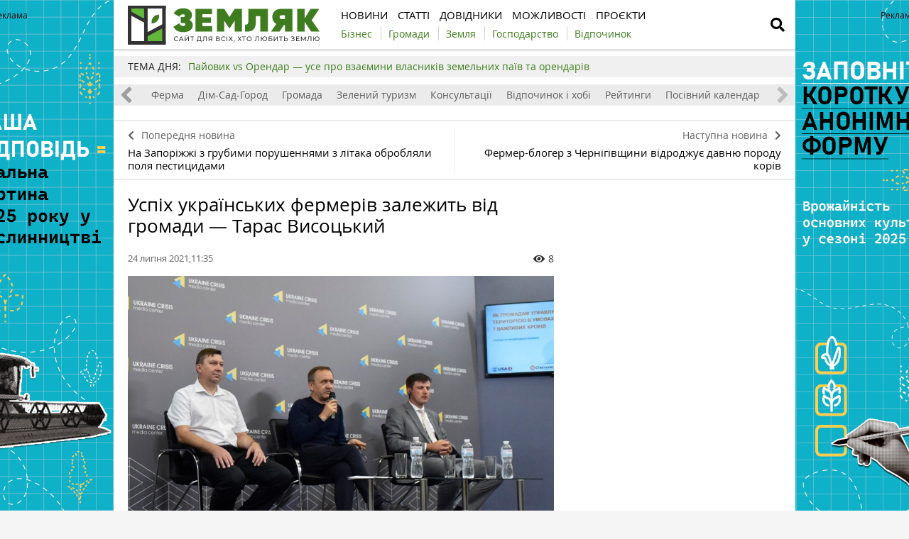

--- FILE ---
content_type: text/html; charset=UTF-8
request_url: https://zemliak.com/news/infrastruktura/405-uspih-ukrajinskih-fermeriv-zalezhit-vid-gromadi-taras-visockiy
body_size: 11737
content:
<!DOCTYPE html>
<html lang="uk">
<head>
    <meta http-equiv="Content-Type" content="text/html; charset=UTF-8" />
    <meta name="viewport" content="width=device-width, initial-scale=1.0">
    
    <meta name="csrf-param" content="_csrf">
<meta name="csrf-token" content="0gzzt0seF8aeJEfcpgx5ey1VyKsVTHiZMawD8yA5wtP_TsbOJFYhr6ZVAZjxIRcLGjmM_lgrTcsA7WSZTAn04w==">
    <title>Експерти дали рекомендації громадам в управлінні своїми землями</title>
    <link rel="apple-touch-icon" href="/assets/e0820de2/img/apple-touch-icon.png?v=1620987646">
    <!--<link rel="shortcut icon" href="" type="image/jpeg">-->
    <link rel="icon" href="/assets/e0820de2/favicon.ico?v=1620302866" type="image/x-icon"/>
    <!-- Google Tag Manager -->
<script>(function(w,d,s,l,i){w[l]=w[l]||[];w[l].push({'gtm.start':
new Date().getTime(),event:'gtm.js'});var f=d.getElementsByTagName(s)[0],
j=d.createElement(s),dl=l!='dataLayer'?'&l='+l:'';j.async=true;j.src=
'https://www.googletagmanager.com/gtm.js?id='+i+dl;f.parentNode.insertBefore(j,f);
})(window,document,'script','dataLayer','GTM-WSRCJHJ');</script>
<!-- End Google Tag Manager -->        <meta property="og:type" content="website">
<meta property="og:site_name" content="Zemliak">
<meta property="og:locale" content="uk_UA">
<meta name="keywords" content="Ринок землі, децентралізація, земельне законодавство">
<meta name="description" content="В єдиний інформаційному документі фахівці виклали найпопулярніші та найважливіші питання, які виникають у громад щодо реалізації земельного законодавства в умовах відкриття ринку земель.">
<meta name="article:published_time" content="2021-07-24T08:35:30+0000">
<meta name="article:modified_time" content="2021-07-26T08:50:55+0000">
<meta property="og:title" content="Експерти дали рекомендації громадам в управлінні своїми землями — Zemliak">
<meta property="og:description" content="В єдиний інформаційному документі фахівці виклали найпопулярніші та найважливіші питання, які виникають у громад щодо реалізації земельного законодавства в умовах відкриття ринку земель.">
<meta property="og:image" content="https://zemliak.com/uploads/all/5b/cb/fe/5bcbfec548f95849264fd4f7aa9bcb7d.jpg">
<meta name="generator" content="SkeekS CMS — https://cms.skeeks.com">
<meta property="og:url" content="https://zemliak.com/news/infrastruktura/405-uspih-ukrajinskih-fermeriv-zalezhit-vid-gromadi-taras-visockiy">
<link href="https://zemliak.com/news/infrastruktura/405-uspih-ukrajinskih-fermeriv-zalezhit-vid-gromadi-taras-visockiy" rel="canonical">
<link href="https://zemliak.com/news/infrastruktura/405-uspih-ukrajinskih-fermeriv-zalezhit-vid-gromadi-taras-visockiy?amp=1" rel="amphtml">
<link href="/assets/4cde138a/css/load-more-style.css?v=1619795185" rel="stylesheet">
<link href="/assets/db7e368a/jquery.fancybox.min.css?v=1552331228" rel="stylesheet">
<link href="/assets/4b33478a/css/bootstrap.min.css?v=1550073338" rel="stylesheet">
<link href="/assets/3286fc71/libs/fontawesome-free-5.12.1/css/all.min.css?v=1619795185" rel="stylesheet">
<link href="/assets/3286fc71/css/normalize.css?v=1619795185" rel="stylesheet">
<link href="/assets/3286fc71/css/main.css?v=1686814734" rel="stylesheet">
<link href="/assets/e0820de2/css/styles.css?v=1717785150" rel="stylesheet">
<style>    .rcl-note:before {
      font-size: 12px;
      font-weight: 500;
      line-height: 16px;
      height: 16px;
      content: 'Реклама';
      width: max-content;
    }</style>
<style>/*<![CDATA[*/
a{color: #3d7d1a}
.hot-container{
float: left;
width: 100%;
margin: 10px 0;
background: #f0f0f0;
}
.hot { list-style:none; margin:0; padding:0; }
.hot li { display:block; float:left; width: auto;}
.hot li:first-child{padding-left: 0; font-size: 14px;font-weight: 500}
.hot_holder:after {
clear: both;
}
/*]]>*/</style></head>
<body class="">
<!-- Google Tag Manager (noscript) -->
<noscript><iframe src="https://www.googletagmanager.com/ns.html?id=GTM-WSRCJHJ"
height="0" width="0" style="display:none;visibility:hidden"></iframe></noscript>
<!-- End Google Tag Manager (noscript) -->

<!-- HEADER -->
<header class="wrapper header">
    <div class="container">
        <div class="header__top">
            <a href="/" id="logo" class="header__logo">
                                <img src="/img/zemliak_logo.svg" alt="Zemliak" width="270" height="55">
                            </a>
                <a href="#" class="header__search__btn-open"><i class="fa fa-search"></i></a>
            <div class="header__mainmenu__btn-open">
                <button type="button" class="tcon tcon-menu--xcross" aria-label="toggle menu">
                    <span class="tcon-menu__lines" aria-hidden="true"></span>
                    <span class="tcon-visuallyhidden">toggle menu</span>
                </button>
            </div>

            <!--a class="link-support" href="https://latifundist.com/pidtrimaj-latifundist" target="_blank">Підтримати</a-->
        </div>
        <div class="header__bottom">
            <div class="header__bottom_inner">
                <nav class="header__menu">
                                    <a class="header__menu__link" href="https://zemliak.com/news" title="Новини">
    <span>Новини</span>
</a>                            <a class="header__menu__link" href="https://zemliak.com/articles" title="Статті">
    <span>Статті</span>
</a>                            <a class="header__menu__link" href="https://zemliak.com/dovidnyky" title="Довідники">
    <span>Довідники</span>
</a>                            <a class="header__menu__link" href="https://zemliak.com/mozhlyvosti" title="Можливості">
    <span>Можливості</span>
</a>                            <a class="header__menu__link" href="https://zemliak.com/proekty" title="Проєкти">
    <span>Проєкти</span>
</a>                    </nav>
                <nav class="header__project_menu" style="">
                        <a class="header__project_menu__link" href="https://zemliak.com/spectemy/54-biznes" title="Бізнес"><span>Бізнес</span></a>                    <a class="header__project_menu__link" href="https://zemliak.com/spectemy/53-gromady" title="Громади"><span>Громади</span></a>                    <a class="header__project_menu__link" href="https://zemliak.com/spectemy/52-zemlya" title="Земля"><span>Земля</span></a>                    <a class="header__project_menu__link" href="https://zemliak.com/spectemy/55-gospodarstvo" title="Господарство"><span>Господарство</span></a>                    <a class="header__project_menu__link" href="https://zemliak.com/spectemy/56-vidpochynok" title="Відпочинок"><span>Відпочинок</span></a>            </nav>
            </div>
        </div>
    </div>
    <div class="header__search__block">
        <div class="header__search__block__overlay"></div>
        <div class="header__search__block_inner">
            <div class="container">
                <div class="header__search__form">
                    <form action="/search" method="get"
                          onsubmit="if($('[name=q]',$(this)).val().length < 3) return false;">
                        <input autocomplete="off" type="search" name="q" id="mainsearch"
                               class="header__search__inputbox" placeholder="Що шукати?">
                        <div class="header__search__options is-opened">
                            <div class="header__search__options__btn-open"><i class="fa fa-gear"></i></div>
                            <div class="header__search__options__list">
                                <div class="header__search__options__block">
                                    <div class="form-group">
                                        <label class="iradio">
                                            <input type="radio"
                                                   name="match_mode"                                                    value="1"><i></i>
                                            Пошук будь-якого слова з фрази                                        </label>
                                    </div>
                                    <div class="form-group">
                                        <label class="iradio">
                                            <input type="radio"
                                                   name="match_mode" checked                                                   value="0"><i></i>
                                            Пошук по фразі цілком                                        </label>
                                    </div>
                                </div>
                            </div>
                        </div>
                        <button type="submit" class="header__search__btn-submit"><i class="fa fa-search"></i>
                            <span>Шукати</span></button>
                        <button type="reset" class="header__search__btn-close">
                            <span>Відміна</span></button>
                    </form>
                </div>
            </div>
        </div>
    </div>
</header>
<section class="branding">
    <div class="rcl-note" style="color:#000"></div>
    <div class="rcl-note rcl-note-right" style="color:#000"></div>
    <a href="https://docs.google.com/forms/d/e/1FAIpQLSdqBhrr7807Kk22WEUXKaDTFj-HQunw9aflqlt8gRpExvermQ/viewform" target="_blank" data-bnid="9926" data-lang="uk" class="branding_link">
                    <img src="/uploads/all/38/fb/65/38fb65dd9f0a537afc366cebe45ae314.png" alt="Брендування Опитування аграріїв 2025 7.11.2025">            </a>
</section>

    <script type="text/javascript">
    window.onload = function(){
        if(window.ga)
            ga('send', 'event', 'Background', 'Show-all-page', 'Брендування Опитування аграріїв 2025 7.11.2025');
    };
    </script>

    <section id="wrapper" class="wrapper">
        <section id="wrapper_inner">
                                    <div class="hot-container">
    <section class="container">
        <ul class="hot">
    <li>ТЕМА ДНЯ:</li>
                                <li><a class="theme_day__link" href="https://zemliak.com/spectemy/9858-payovikvsorendar" title="Пайовик vs Орендар — усе про взаємини власників земельних паїв та орендарів">Пайовик vs Орендар — усе про взаємини власників земельних паїв та орендарів</a></li>                    </ul>    </section>
</div>            <section class="wrapper page page_news">

	<section class="category_menu">
    <nav class="category_menu_carousel carousel">
        <a class="category_menu__item" href="https://zemliak.com/articles">Все</a>
                            <a class="category_menu__item" href="https://zemliak.com/zemlya">Земля</a>                            <a class="category_menu__item" href="https://zemliak.com/biznes">Бізнес</a>                            <a class="category_menu__item" href="https://zemliak.com/ferma">Ферма</a>                            <a class="category_menu__item" href="https://zemliak.com/dim-sad-gorod">Дім-Сад-Город</a>                            <a class="category_menu__item" href="https://zemliak.com/gromada">Громада</a>                            <a class="category_menu__item" href="https://zemliak.com/zelenyi-turyzm">Зелений туризм</a>                            <a class="category_menu__item" href="https://zemliak.com/konsultacii">Консультації</a>                            <a class="category_menu__item" href="https://zemliak.com/vidpochynok-i-hobi">Відпочинок і хобі</a>                            <a class="category_menu__item" href="https://zemliak.com/reityngy">Рейтинги</a>                            <a class="category_menu__item" href="https://zemliak.com/posivnyi-kalendar">Посівний календар</a>                </nav>
</section>

	
<div class="sides_article">
		<a href="https://zemliak.com/news/gospodarstvo/403-na-zaporizhzhi-z-litaka-obroblyali-polya-pesticidami" class="sides_article__item sides_article__item-prev">
		<div class="sides_article__nav"><i class="fa fa-chevron-left"></i><span>Попередня новина</span></div>
		<div class="sides_article__title">На Запоріжжі з грубими порушеннями з літака обробляли поля пестицидами</div>
	</a>
	
		<a href="https://zemliak.com/news/ferma/404-fermer-bloger-mihaylo-traveckiy-ryatuye-koriv-vid-skotobiyni" class="sides_article__item sides_article__item-next">
		<div class="sides_article__nav"><span>Наступна новина</span><i class="fa fa-chevron-right"></i></div>
		<div class="sides_article__title">Фермер-блогер з Чернігівщини відроджує давню породу корів</div>
	</a>
	</div>

    <section class="container pagebody pagebody-sidebar">
        <main class="wrapper pagecontent" role="main">
            
                        <article class="wrapper">

				<section class="sectionhead">
    <div class="container">
                                </div>
</section>
                <h1 class="articletitle">Успіх українських фермерів залежить від громади  — Тарас Висоцький</h1>

				<div class="article__info">

    
    <div class="article__date">24 липня 2021,11:35</div>

    <div class="article__options">
                    <div class="article__options__views"><i class="fa fa-eye"></i><span>8</span></div>
            </div>
</div>

				    	<div class="page_image">
		<a href="/uploads/all/5b/cb/fe/5bcbfec548f95849264fd4f7aa9bcb7d.jpg" data-caption="Експерти дали поради громадам в керуванні своїми землями" data-fancybox="gallery" target="_blank">
			<img src="/uploads/all/5b/cb/fe/5bcbfec548f95849264fd4f7aa9bcb7d.jpg" alt="Експерти дали поради громадам в керуванні своїми землями" >

			<div class="page_image__info">
				<span class="page_image__info__desc">Експерти дали поради громадам в керуванні своїми землями</span>
							</div>
		</a>
	</div>
                
				<p>У п&#39;ятницю, 23 липня 2021 року, відбулася презентація рекомендацій для громад &laquo;Як громадам управляти своєю територією в умовах ринку земель&raquo; .</p>

<p>Рекомендації для територіальних громад підготували Міністерство розвитку громад та територій, Міністерство аграрної політики та продовольства спільно з експертами з земельних питань програми USAID.</p>

<p>Про це повідомляється на сайті <a href="https://decentralization.gov.ua/news/13797" onclick="window.open(this.href, '', 'resizable=no,status=no,location=no,toolbar=no,menubar=no,fullscreen=no,scrollbars=no,dependent=no'); return false;">Децентралізація.&nbsp;</a></p>

<blockquote>
<p>&laquo;Тергромади вперше за десятиліття отримали у власність земельні ресурси на усій своїй території. З набуттям чинності нового <a href="https://decentralization.gov.ua/news/13733" onclick="window.open(this.href, '', 'resizable=no,status=no,location=no,toolbar=no,menubar=no,fullscreen=no,scrollbars=no,dependent=no'); return false;">земельного законодавства</a>, на органах місцевого самоврядування лежить величезна відповідальність у вирішенні земельних питань. Тому важливо озброїти управлінців на місцях відповідними методичними рекомендаціями &raquo;,&nbsp; &mdash; сказав під час презентації В&rsquo;ячеслав Негода, заступник Міністра розвитку громад та територій.</p>
</blockquote>

<p>Було заслухано Тараса Висоцького, першого заступника Міністра аграрної політики та продовольства, який зазначив, що з 1 липня цього року була запроваджена епохальна реформа з точки зору сільського господарства і розвитку громад. Далі треба зробити так, щоб на землях, переданих громадам, стали успішними українські фермери, аграрії.&nbsp;</p>

<p>У продовження теми, В&rsquo;ячеслав Негода повідомив:</p>

<blockquote>
<p>&laquo;На розгляді Кабінету Міністрів України знаходиться проект постанови про надання громадам субвенції на розроблення містобудівної документації. Ми сподіваємося, що найближчим часом вона буде прийнята. Але щоб отримати цю субвенцію, громадам вже зараз потрібно проводити відповідну роботу: робити інвентаризацію земель і майна, проводити реєстрацію тощо. Крім того, наше міністерство працює над тим, щоб органи місцевого самоврядування для розроблення комплексних планів&nbsp; мали доступ до інших джерел фінансування&raquo;.</p>
</blockquote>

<p>За словами Сергія Кубаха, експерта з управління земельними ресурсами, завтра, 24 липня, набуває чинності закон №711 про планування земель. Також експерт наголосив, цей закон встановлює повноваження громад з управляння територією і просторовому плануванню.</p>

<p>&nbsp;</p>

                
                <div class="article-text-bottom">
<p><em>Щоб бути в курсі свіжих новин, підпишіться на сторінки сайту&nbsp;<a href="https://zemliak.com/" onclick="window.open(this.href, '', 'resizable=no,status=no,location=no,toolbar=no,menubar=no,fullscreen=no,scrollbars=no,dependent=no'); return false;">Земляк</a>&nbsp;у <a href="https://www.facebook.com/zemliakcom/" rel="nofollow" target="_blank">Facebook</a>, <a href="https://t.me/zemliakua" onclick="window.open(this.href, '', 'resizable=no,status=no,location=no,toolbar=no,menubar=no,fullscreen=no,scrollbars=no,dependent=no'); return false;" rel="nofollow">Telegram</a>&nbsp;та&nbsp;в <a href="https://www.instagram.com/zemliak_com/" onclick="window.open(this.href, '', 'resizable=no,status=no,location=no,toolbar=no,menubar=no,fullscreen=no,scrollbars=no,dependent=no'); return false;" rel="nofollow">Instagram</a>.</em></p>
</div>

            </article>

            <!-- Share -->
<div class="article__info_bottom__social" style="padding-top: 10px;">
	<div class="article__social" style="clear:both">

		<div class="ya-share2__social" style="float: left;">
			<script src="//cdn.jsdelivr.net/npm/yandex-share2/share.js"></script>
			<div class="ya-share2" data-services="facebook,telegram,whatsapp"></div>
		</div>

        	</div>
</div>
<!-- /Share -->

                <div class="article__info_bottom__tags">
        <div class="article__tags">
            <a class="article__tags__item" href="/tag/%D0%B4%D0%B5%D1%86%D0%B5%D0%BD%D1%82%D1%80%D0%B0%D0%BB%D1%96%D0%B7%D0%B0%D1%86%D1%96%D1%8F">децентралізація</a><span class="article__tags__separator">|</span><a class="article__tags__item" href="/tag/%D0%B7%D0%B5%D0%BC%D0%B5%D0%BB%D1%8C%D0%BD%D0%B0+%D1%80%D0%B5%D1%84%D0%BE%D1%80%D0%BC%D0%B0">земельна реформа</a><span class="article__tags__separator">|</span><a class="article__tags__item" href="/tag/%D0%94%D0%B5%D1%80%D0%B6%D0%BF%D1%96%D0%B4%D1%82%D1%80%D0%B8%D0%BC%D0%BA%D0%B0">Держпідтримка</a>        </div>
    </div>

            <div id="disqus_comments" class="page_comments" >
<div id="disqus_thread"></div>

</div>                        
        </main>
    </section>

	<aside class="sidebar">
	<div id="sidebar_slide_block" class="sidebar_slide_block">
                                    
            	</div>
</aside>

    <hr class="section_separator">
    <!-- news -->
<section class="wrapper topicread_block">
    <div class="container">
        <div class="blocktitle">Читайте також</div>

<div id="w0" class="materials_block materials_block-lg-3 materials_block-md-3 materials_block-sm-3 materials_block-mb-1">

<a href="https://zemliak.com/news/biznes-u-seli/10297-granti-na-budivnictvo-shovishch-uryad-zapuskaye-novu-programu-pidtrimki-agrarijiv" class="material_item material_item-topicread">
    <div class="material_item__image cover">
        <img src="/uploads/all/37/4b/a7/374ba76d9d90c82cd281f7c03e5d957d/sx-filter__skeeks-cms-components-imaging-filters-Thumbnail/be7908296f141a166ee081dd04766460/sx-file.jpg?w=110&h=110" alt="">
    </div>
    <div class="material_item__title">Гранти на будівництво сховищ: Уряд запускає нову програму підтримки аграріїв</div>
</a>

<a href="https://zemliak.com/news/ferma/10296-stalo-vidomo-yaki-napryamki-agrosektoru-finansuvatimut-u-2026-roci" class="material_item material_item-topicread">
    <div class="material_item__image cover">
        <img src="/uploads/all/04/66/c3/0466c3f3d2456f52f7c1b62a74f6c925/sx-filter__skeeks-cms-components-imaging-filters-Thumbnail/be7908296f141a166ee081dd04766460/sx-file.jpg?w=110&h=110" alt="">
    </div>
    <div class="material_item__title">Стало відомо, які напрямки агросектору фінансуватимуть у 2026 році</div>
</a>

<a href="https://zemliak.com/news/zemlya/10246-skilki-koshtuye-gektar-zemli-v-ukrajini-u-dolarah-kijivshchina-lidiruye" class="material_item material_item-topicread">
    <div class="material_item__image cover">
        <img src="/uploads/all/44/36/c4/4436c401e103974dba350bab7e139ba8/sx-filter__skeeks-cms-components-imaging-filters-Thumbnail/be7908296f141a166ee081dd04766460/sx-file.JPG?w=110&h=110" alt="">
    </div>
    <div class="material_item__title">Скільки коштує гектар землі в Україні у доларах: Київщина лідирує</div>
</a>

<a href="https://zemliak.com/news/biznes-u-seli/10238-v-ukrajini-zapracyuvala-nacionalna-ustanova-rozvitku-biznesu" class="material_item material_item-topicread">
    <div class="material_item__image cover">
        <img src="/uploads/all/e9/82/a2/e982a2ab60362c2c8277beeef2a777d3/sx-filter__skeeks-cms-components-imaging-filters-Thumbnail/be7908296f141a166ee081dd04766460/sx-file.jpg?w=110&h=110" alt="">
    </div>
    <div class="material_item__title">В Україні запрацювала Національна установа розвитку бізнесу</div>
</a>

<a href="https://zemliak.com/news/ferma/10185-na-volini-ferma-otrimala-mayzhe-8-mln-grn-kompensaciji-za-budivnictvo-novih-korivnikiv" class="material_item material_item-topicread">
    <div class="material_item__image cover">
        <img src="/uploads/all/79/09/ee/7909eee72cd187212819268549abaeb2/sx-filter__skeeks-cms-components-imaging-filters-Thumbnail/be7908296f141a166ee081dd04766460/sx-file.jpg?w=110&h=110" alt="">
    </div>
    <div class="material_item__title">На Волині ферма отримала майже 8 млн грн компенсації за будівництво нових корівників</div>
</a>

<a href="https://zemliak.com/news/pobut/10155-v-ukrajini-ostatochno-likviduyut-smt-ta-mista-oblasnogo-znachennya" class="material_item material_item-topicread">
    <div class="material_item__image cover">
        <img src="/uploads/all/4a/b9/0d/4ab90dbec479e46e19524f460ecbf500/sx-filter__skeeks-cms-components-imaging-filters-Thumbnail/be7908296f141a166ee081dd04766460/sx-file.JPG?w=110&h=110" alt="">
    </div>
    <div class="material_item__title">В Україні остаточно ліквідують СМТ та міста обласного значення</div>
</a></div>    </div>
</section>    
    <section class="wrapper read_block">
        <div class="container">
            <div class="blocktitle">Матеріали по темі</div>
            <div id="mention-block" class="materials_block materials_block-lg-3 materials_block-md-3 materials_block-sm-3 materials_block-mb-1"><div class="material_item" data-key="1651744506"><div class="material_item__inner">
    <div class="material_item__info">
        <div class="material_item__info__left">
            <div class="material_item__date">05 травня</div>
                                    <a href="https://zemliak.com/news" class="material_item__category">Новини</a>
                        </div>

        <div class="material_item__info__right">
            <div class="material_item__views"><i class="fa fa-eye"></i><span>32</span></div>

                    </div>

    </div>

    <a href="https://zemliak.com/news/ferma/2469-v-ukrajini-sprostili-vimogi-shchodo-utrimannya-molochnoji-hudobi" class="material_item__link">
        <div class="material_item__image_container">
            <div class="material_item__image cover">
                <img src="/uploads/all/40/b7/74/40b7741ef9f2d715e578b575f3f9d5d0.jpg" alt="В Україні спростили вимоги щодо утримання молочної худоби">
            </div>
        </div>
        <div class="material_item__title"><span>В Україні спростили вимоги щодо утримання молочної худоби</span></div>
    </a>
</div>


</div>
<div class="material_item" data-key="1641974429"><div class="material_item__inner">
    <div class="material_item__info">
        <div class="material_item__info__left">
            <div class="material_item__date">12 січня</div>
                                    <a href="https://zemliak.com/news" class="material_item__category">Новини</a>
                        </div>

        <div class="material_item__info__right">
            <div class="material_item__views"><i class="fa fa-eye"></i><span>82</span></div>

                    </div>

    </div>

    <a href="https://zemliak.com/news/infrastruktura/1786-gromadi-otrimayut-u-2022-roci-rekordnu-derzhpidtrimku" class="material_item__link">
        <div class="material_item__image_container">
            <div class="material_item__image cover">
                <img src="/uploads/all/aa/1d/ab/aa1dabadd547e49afbcda3c6e501493d.jpg" alt="Громади отримають у 2022 році рекордну держпідтримку">
            </div>
        </div>
        <div class="material_item__title"><span>Громади отримають у 2022 році рекордну держпідтримку</span></div>
    </a>
</div>


</div>
<div class="material_item" data-key="1640766650"><div class="material_item__inner">
    <div class="material_item__info">
        <div class="material_item__info__left">
            <div class="material_item__date">29 грудня</div>
                                    <a href="https://zemliak.com/news" class="material_item__category">Новини</a>
                        </div>

        <div class="material_item__info__right">
            <div class="material_item__views"><i class="fa fa-eye"></i><span>195</span></div>

                    </div>

    </div>

    <a href="https://zemliak.com/news/ferma/1695-drogobicka-gromada-stvorila-komunalnu-fermu" class="material_item__link">
        <div class="material_item__image_container">
            <div class="material_item__image cover">
                <img src="/uploads/all/11/6b/ca/116bca5f7f3135a3e86aefb2026a9c3f.jpg" alt="Дрогобицька громада створила комунальну ферму">
            </div>
        </div>
        <div class="material_item__title"><span>Дрогобицька громада створила комунальну ферму</span></div>
    </a>
</div>


</div><div class="blockmore"><div class="block_more"><a id="mentions-block-pagination" class="blockmore-btn blockmore-btn-materials more-pager-load-button" href="#" data-urls="[&quot;https://zemliak.com/news/infrastruktura/405-uspih-ukrajinskih-fermeriv-zalezhit-vid-gromadi-taras-visockiy?page=2&amp;per-page=3&quot;,&quot;https://zemliak.com/news/infrastruktura/405-uspih-ukrajinskih-fermeriv-zalezhit-vid-gromadi-taras-visockiy?page=3&amp;per-page=3&quot;,&quot;https://zemliak.com/news/infrastruktura/405-uspih-ukrajinskih-fermeriv-zalezhit-vid-gromadi-taras-visockiy?page=4&amp;per-page=3&quot;]" data-pjax="0">Більше</a></div></div></div>        </div>
    </section>
    
<section class="wrapper read_block">
    <div class="container">
        <h2 class="blocktitle">Актуальне</h2>
        <div class="materials_block materials_block-lg-3 materials_block-md-3 materials_block-sm-3 materials_block-mb-1">
            <div id="w1" class="actualnoList"><div class="material_item ">
    <div class="material_item__inner">
        <div class="material_item__info">
            <div class="material_item__info__left">
                <div class="material_item__date">16 жовтня</div>
                <a href="https://zemliak.com/zemlya" class="material_item__category">Земля</a>
            </div>
            <div class="material_item__info__right">
                <div class="material_item__views"><i class="fa fa-eye"></i><span>19984</span></div>
            </div>
        </div>
        <a href="https://zemliak.com/zemlya/7854-mpz-shcho-vlasnikam-zemli-treba-znati-pro-minimalne-podatkove-zobov-yazannya" class="material_item__link">
            <div class="material_item__image_container">
                <div class="material_item__image cover">
                                        <img src="/uploads/all/57/e5/bd/57e5bde36375b22e4eeca7c4e0ae29e3.jpg" alt="МПЗ. Що власникам землі треба знати про мінімальне податкове зобов’язання" />
                </div>
            </div>
            <div class="material_item__title"><span>МПЗ. Що власникам землі треба знати про мінімальне податкове зобов’язання</span></div>
        </a>
    </div>
</div>
<div class="material_item ">
    <div class="material_item__inner">
        <div class="material_item__info">
            <div class="material_item__info__left">
                <div class="material_item__date">20 червня</div>
                <a href="https://zemliak.com/zemlya" class="material_item__category">Земля</a>
            </div>
            <div class="material_item__info__right">
                <div class="material_item__views"><i class="fa fa-eye"></i><span>30461</span></div>
            </div>
        </div>
        <a href="https://zemliak.com/zemlya/7152-poradi-vlasnikam-zemelnih-dilyanok-yaki-peredayut-jih-v-orendu-agrofirmam" class="material_item__link">
            <div class="material_item__image_container">
                <div class="material_item__image cover">
                                        <img src="/uploads/all/d8/5f/ac/d85facc012fa23c6ce020cf3806c6f62.jpg" alt="Поради власникам земельних ділянок, які передають їх в оренду агрофірмам" />
                </div>
            </div>
            <div class="material_item__title"><span>Поради власникам земельних ділянок, які передають їх в оренду агрофірмам</span></div>
        </a>
    </div>
</div>
<div class="material_item ">
    <div class="material_item__inner">
        <div class="material_item__info">
            <div class="material_item__info__left">
                <div class="material_item__date">09 листопада</div>
                <a href="https://zemliak.com/zemlya" class="material_item__category">Земля</a>
            </div>
            <div class="material_item__info__right">
                <div class="material_item__views"><i class="fa fa-eye"></i><span>31976</span></div>
            </div>
        </div>
        <a href="https://zemliak.com/zemlya/5820-groshi-za-pay-yak-orendari-v-regionah-rozrahovuyutsya-z-payovikami" class="material_item__link">
            <div class="material_item__image_container">
                <div class="material_item__image cover">
                                        <img src="/uploads/all/5d/fc/28/5dfc28b8ca5f4cd970a63c4bce388060.jpg" alt="Гроші за пай: як орендарі в регіонах розраховуються з пайовиками" />
                </div>
            </div>
            <div class="material_item__title"><span>Гроші за пай: як орендарі в регіонах розраховуються з пайовиками</span></div>
        </a>
    </div>
</div></div>        </div>
    </div>
</section>
</section>                    </section>
        <div class="footer_stick"></div>
    </section>
<!-- FOOTER -->
<footer class="wrapper footer">
    <div class="container">
        <div class="wrapper footer__bottom">
            <div class="menu_footer">
                <ul>
            <li class="item_menu"><a href="https://zemliak.com/news" title="Новини">Новини</a></li>                                                                                <li><a href="https://zemliak.com/news/gospodarstvo" title="Господарство">Господарство</a></li>                                            <li><a href="https://zemliak.com/news/zemlya" title="Земля">Земля</a></li>                                            <li><a href="https://zemliak.com/news/ferma" title="Ферма">Ферма</a></li>                                            <li><a href="https://zemliak.com/news/sad-gorod" title="Сад-город">Сад-город</a></li>                                            <li><a href="https://zemliak.com/news/pobut" title="Побут">Побут</a></li>                                            <li><a href="https://zemliak.com/news/biznes-u-seli" title="Бізнес у селі">Бізнес у селі</a></li>                                            <li><a href="https://zemliak.com/news/dosvid" title="Досвід">Досвід</a></li>                                            <li><a href="https://zemliak.com/news/zdorovya" title="Здоров'я">Здоров'я</a></li>                                            <li><a href="https://zemliak.com/news/osvita" title="Освіта">Освіта</a></li>                                            <li><a href="https://zemliak.com/news/kultura" title="Культура">Культура</a></li>                                            <li><a href="https://zemliak.com/news/religiya" title="Релігія">Релігія</a></li>                                            <li><a href="https://zemliak.com/news/vidpochynok" title="Відпочинок">Відпочинок</a></li>                                            <li><a href="https://zemliak.com/news/socialka" rel="nofollow,noopener" target="_blank" title="Соціалка">Соціалка</a></li>                                            <li><a href="https://zemliak.com/news/infrastruktura" title="Інфраструктура">Інфраструктура</a></li>                                            
    </ul>
                <ul>
            <li class="item_menu"><a href="https://zemliak.com/articles" title="Статті">Статті</a></li>                                                                                <li><a href="https://zemliak.com/biznes" title="Бізнес">Бізнес</a></li>                                            <li><a href="https://zemliak.com/ferma" title="Ферма">Ферма</a></li>                                            <li><a href="https://zemliak.com/dim-sad-gorod" title="Дім-Сад-Город">Дім-Сад-Город</a></li>                                            <li><a href="https://zemliak.com/gromada" title="Громада">Громада</a></li>                                            <li><a href="https://zemliak.com/zelenyi-turyzm" title="Зелений туризм">Зелений туризм</a></li>                                            <li><a href="https://zemliak.com/konsultacii" title="Консультації">Консультації</a></li>                                            <li><a href="https://zemliak.com/vidpochynok-i-hobi" title="Відпочинок і хобі">Відпочинок і хобі</a></li>                                            <li><a href="https://zemliak.com/reityngy" title="Рейтинги">Рейтинги</a></li>                                            <li><a href="https://zemliak.com/posivnyi-kalendar" title="Посівний календар">Посівний календар</a></li>                                            <li><a href="https://zemliak.com/zemlya" title="Земля">Земля</a></li>                                            
    </ul>
                                <ul>
            <li class="item_menu"><a href="https://zemliak.com/dovidnyky" title="Довідники">Довідники</a></li>                                                                                <li><a href="https://zemliak.com/kultury" title="Культури">Культури</a></li>                                            <li><a href="https://zemliak.com/mozhlyvosti" title="Можливості">Можливості</a></li>                                            <li><a href="https://zemliak.com/gromady" title="Громади">Громади</a></li>                                            <li><a href="https://zemliak.com/golovy-gromad" title="Голови громад">Голови громад</a></li>                                            
    </ul>
                <ul>
            <li class="item_menu"><a href="https://zemliak.com/#!" title="Реклама">Реклама</a></li>                                    <li><a href="https://zemliak.com/reklama-na-sayti" title="Реклама на сайті">Реклама на сайті</a></li>                    
            <li class="item_menu"><a href="https://zemliak.com" title="ZEMLIAK">ZEMLIAK</a></li>                                    <li><a href="https://zemliak.com/pro-nas" title="Про нас">Про нас</a></li>                            <li><a href="https://zemliak.com/pravyla-korystuvannya-saytom" title="Правила користування сайтом">Правила користування сайтом</a></li>                            <li><a href="https://zemliak.com/contacts" title="Контакти">Контакти</a></li>                            <li><a href="https://zemliak.com/polityka-konfidenciynosti" title="Політика конфіденційності">Політика конфіденційності</a></li>                    
    </ul>
                <ul>
            <li class="item_menu"><a href="https://zemliak.com/#!" title="Аграрний IQ">Аграрний IQ</a></li>                                    <li><a href="https://Latifundist.com" target="_blank" title="Latifundist.com">Latifundist.com</a></li>                            <li><a href="https://Kurkul.com" target="_blank" title="Kurkul.com">Kurkul.com</a></li>                            <li><a href="https://AgroPolit.com" target="_blank" title="AgroPolit.com">AgroPolit.com</a></li>                            <li><a href="https://Superagronom.com" target="_blank" title="Superagronom.com">Superagronom.com</a></li>                            <li><a href="https://Elevatorist.com" target="_blank" title="Elevatorist.com">Elevatorist.com</a></li>                            <li><a href="https://Traktorist.ua" target="_blank" title="Traktorist.ua">Traktorist.ua</a></li>                            <li><a href="https://Zemelka.ua" target="_blank" title="Zemelka.ua">Zemelka.ua</a></li>                            <li><a href="https://AgroRobota.com.ua" target="_blank" title="AgroRobota.com.ua">AgroRobota.com.ua</a></li>                            <li><a href="https://www.meteo.farm/" target="_blank" title="Meteo Farm">Meteo Farm</a></li>                            <li><a href="https://Feodal.Online" target="_blank" title="Feodal.Online">Feodal.Online</a></li>                    
    </ul>
            </div>
        </div>
        <div class="wrapper footer__bottom">
            <div class="footer__flex-wrap">
                <div class="footer__subscribe">
                    <h3>Підпишіться на нашу розсилку</h3>
                    <form target="_blank"
                          action="https://forms.sendpulse.com/2b144724a5"
                          method="post">
                        <input type="email" placeholder="email" name="EMAIL" class="footer__subscribe__inputbox">
                        <button type="submit" class="footer__subscribe__btn-submit">Підписатися</button>
                    </form>
                </div>
                <div class="footer_support">
                    <h3>Підтримай наші сайти</h3>
                    <a href="https://latifundist.com/pidtrimaj-latifundist" target="_blank">Підтримати</a>
                </div>
                <div class="footer_rss">
                    <h3>Соціальні мережі</h3>
                    <ul class="social-btns">
                                                    <li>
                                <a href="https://t.me/zemliakua" class="telegram" target="_blank" rel="nofollow,noopener">
                                    <i class="fab fa-telegram-plane"></i>
                                </a></li>
                                                                                                    <li>
                                <a href="https://www.facebook.com/zemliakcom/" class="facebook" target="_blank" rel="nofollow,noopener">
                                    <i class="fab fa-facebook-f"></i>
                                </a></li>
                                                                                                    <li>
                                <a href="https://www.instagram.com/zemliak_com/" class="instagram" target="_blank" rel="nofollow,noopener">
                                    <i class="fab fa-instagram"></i>
                                </a></li>
                                                                                                                    </ul>
                </div>
            </div>
        </div>
        <div class="wrapper footer__bottom">
            <div class="footer__copyright">© Zemliak.com, 2021-2026. Усі права захищені</div>
            
            <div class="footer__developer"></div>
        </div>
    </div>
</footer>
<a href="#" class="slide_up" title="Вгору"><i class="fa fa-chevron-up"></i></a>
    <!-- PRELOADER -->
    <div id="preloader" style="display: none">
        <div class="inner">
            <span class="loader"></span>
        </div>
    </div><!-- /PRELOADER -->


<script type="application/ld+json">{"@context":"http://schema.org","dateModified":"Mon, 26 Jul 2021 08:50:55 +0000","datePublished":"Sat, 24 Jul 2021 08:35:30 +0000","author":{"name":"Служба новин","@type":"Organization"},"publisher":{"logo":{"url":"https://zemliak.com/img/zemliak_logo.svg","@type":"ImageObject"},"name":"Zemliak","@type":"Organization"},"headline":"Успіх українських фермерів залежить від громади  — Тарас Висоцький","description":"В єдиний інформаційному документі фахівці виклали найпопулярніші та найважливіші питання, які виникають у громад щодо реалізації земельного законодавства в умовах відкриття ринку земель.","mainEntityOfPage":{"@id":"https://zemliak.com/news/infrastruktura/405-uspih-ukrajinskih-fermeriv-zalezhit-vid-gromadi-taras-visockiy","@type":"URL"},"image":{"url":"https://zemliak.com/uploads/all/5b/cb/fe/5bcbfec548f95849264fd4f7aa9bcb7d/sx-filter__skeeks-cms-components-imaging-filters-Thumbnail/87f522ea715195cd3f07cd680d2dc917/sx-file.jpg?w=600&h=400","@type":"ImageObject"},"@type":"NewsArticle"}</script>
<script type="application/ld+json">{"@context":"http://schema.org","logo":"https://zemliak.com/img/zemliak_logo.svg","url":"https://zemliak.com","@type":"Organization"}</script>
<script src="/assets/38c329c1/jquery.min.js?v=1463765083"></script>
<script src="/assets/4cde138a/js/load-more-pagination.js?v=1619795185"></script>
<script src="/assets/73f1862d/yii.js?v=1644585160"></script>
<script src="/assets/db7e368a/jquery.fancybox.min.js?v=1552331228"></script>
<script src="/assets/3286fc71/js/vendor/modernizr-2.8.3.min.js?v=1619795185"></script>
<script src="/assets/3286fc71/js/vendor/owl.carousel.js?v=1619795185"></script>
<script src="/assets/3286fc71/js/vendor/jquery-ui.min.js?v=1619795185"></script>
<script src="/assets/3286fc71/js/vendor/jquery.selectric.js?v=1619795185"></script>
<script src="/assets/3286fc71/js/vendor/jquery.matchHeight.min.js?v=1619795185"></script>
<script src="/assets/3286fc71/js/vendor/jquery.tooltipster.js?v=1619795185"></script>
<script src="/assets/3286fc71/js/vendor/jquery.mCustomScrollbar.min.js?v=1619795185"></script>
<script src="/assets/3286fc71/js/vendor/jquery.sticky-kit.min.js?v=1619795185"></script>
<script src="/assets/3286fc71/js/main.js?v=1686814734"></script>
<script src="/assets/e0820de2/js/functions.js?v=1621427166"></script>
<script>jQuery(function ($) {
var timeZone = Intl.DateTimeFormat().resolvedOptions().timeZone;
LoadMorePagination.addPagination({"id":"mentions-block-pagination","contentSelector":"#mention-block","contentItemSelector":".material_item","loaderShow":true,"loaderAppendType":3,"loaderTemplate":"<i class=\"load-more-loader\"></i>","buttonText":"Більше","onLoad":null,"onAfterLoad":function(){$('.contain, .cover').bgImage();},"onFinished":null,"onError":null});
$('a.branding_link','.branding').click(function () {
        var bnid = parseInt($(this).data('bnid'));
        if(bnid > 0){
            var data = {};
            if($('meta[name=csrf-param]').length && $('meta[name=csrf-token]').length){
                data[$('meta[name=csrf-param]').attr('content')] = $('meta[name=csrf-token]').attr('content');
                data['bnid'] = bnid;
            }
            $.ajax({
                type:'POST',
                data:data,
                url:'/site/banner'
            });
        }
    });
var dataRead = {"banners":{"place1":9926}};
if (timeZone)
    dataRead['timeZone'] = timeZone;

if($('meta[name=csrf-param]').length && $('meta[name=csrf-token]').length){
    dataRead[$('meta[name=csrf-param]').attr('content')] = $('meta[name=csrf-token]').attr('content');
    
    $.ajax({
        type:'POST',
        data:dataRead,
        url:'/user/read'
    });
}
});</script></body>
</html>


--- FILE ---
content_type: text/css
request_url: https://zemliak.com/assets/3286fc71/css/main.css?v=1686814734
body_size: 39888
content:
/* author: Pavel Lavrus email: onechifu@gmail.com */
/*#93d96d*/
@font-face {
    font-family: 'OpenSans';
    src:    url('fonts/opensans-bold/opensans-bold.eot?');
    src:    url('fonts/opensans-bold/opensans-bold.eot?#iefix') format('embedded-opentype'),
    url('fonts/opensans-bold/opensans-bold.ttf?') format('truetype'),
    url('fonts/opensans-bold/opensans-bold.woff?') format('woff'),
    url('fonts/opensans-bold/opensans-bold.woff2?') format('woff2'),
    url('fonts/opensans-bold/opensans-bold.svg?#OpenSans') format('svg');
    font-weight: 700;
    font-style: normal;
}
@font-face {
    font-family: 'OpenSans';
    src:    url('fonts/opensans-semibold/opensans-semibold.eot?');
    src:    url('fonts/opensans-semibold/opensans-semibold.eot?#iefix') format('embedded-opentype'),
    url('fonts/opensans-semibold/opensans-semibold.ttf?') format('truetype'),
    url('fonts/opensans-semibold/opensans-semibold.woff?') format('woff'),
    url('fonts/opensans-semibold/opensans-semibold.woff2?') format('woff2'),
    url('fonts/opensans-semibold/opensans-semibold.svg?#OpenSans') format('svg');
    font-weight: 600;
    font-style: normal;
}
@font-face {
    font-family: 'OpenSans';
    src:    url('fonts/opensans-regular/opensans-regular.eot?');
    src:    url('fonts/opensans-regular/opensans-regular.eot?#iefix') format('embedded-opentype'),
    url('fonts/opensans-regular/opensans-regular.ttf?') format('truetype'),
    url('fonts/opensans-regular/opensans-regular.woff?') format('woff'),
    url('fonts/opensans-regular/opensans-regular.woff2?') format('woff2'),
    url('fonts/opensans-regular/opensans-regular.svg?#OpenSans') format('svg');
    font-weight: 400;
    font-style: normal;
}
@font-face {
    font-family: 'OpenSans';
    src:    url('fonts/opensans-light/opensans-light.eot?');
    src:    url('fonts/opensans-light/opensans-light.eot?#iefix') format('embedded-opentype'),
    url('fonts/opensans-light/opensans-light.ttf?') format('truetype'),
    url('fonts/opensans-light/opensans-light.woff?') format('woff'),
    url('fonts/opensans-light/opensans-light.woff2?') format('woff2'),
    url('fonts/opensans-light/opensans-light.svg?#OpenSans') format('svg');
    font-weight: 300;
    font-style: normal;
}
@font-face {
    font-family: 'OpenSans';
    src:    url('fonts/opensans-lightitalic/opensans-lightitalic.eot?');
    src:    url('fonts/opensans-lightitalic/opensans-lightitalic.eot?#iefix') format('embedded-opentype'),
    url('fonts/opensans-lightitalic/opensans-lightitalic.ttf?') format('truetype'),
    url('fonts/opensans-lightitalic/opensans-lightitalic.woff?') format('woff'),
    url('fonts/opensans-lightitalic/opensans-lightitalic.woff2?') format('woff2'),
    url('fonts/opensans-lightitalic/opensans-lightitalic.svg?#OpenSans') format('svg');
    font-weight: normal;
    font-style: italic;
}
@font-face {
    font-family: 'OpenSans';
    src:    url('fonts/opensans-semibolditalic/opensans-semibolditalic.eot?');
    src:    url('fonts/opensans-semibolditalic/opensans-semibolditalic.eot?#iefix') format('embedded-opentype'),
    url('fonts/opensans-semibolditalic/opensans-semibolditalic.ttf?') format('truetype'),
    url('fonts/opensans-semibolditalic/opensans-semibolditalic.woff?') format('woff'),
    url('fonts/opensans-semibolditalic/opensans-semibolditalic.woff2?') format('woff2'),
    url('fonts/opensans-semibolditalic/opensans-semibolditalic.svg?#OpenSans') format('svg');
    font-weight: 600;
    font-style: italic;
}

/*! HTML5 Boilerplate v5.2.0 | MIT License | https://html5boilerplate.com/ */
/*
* What follows is the result of much research on cross-browser styling.
* Credit left inline and big thanks to Nicolas Gallagher, Jonathan Neal,
* Kroc Camen, and the H5BP dev community and team.
*/
/* ==========================================================================
Base styles: opinionated defaults
========================================================================== */
* {
    -webkit-box-sizing: border-box;
    -moz-box-sizing: border-box;
    box-sizing: border-box;
    font-family: 'OpenSans', Helvetica, Arial, sans-serif;
}
*:before,
*:after {
    -webkit-box-sizing: border-box;
    -moz-box-sizing: border-box;
    box-sizing: border-box;
}
html {
    overflow: visible;
    height: 100%;
    min-height: 100%;
    font-family: sans-serif;
    -ms-text-size-adjust: 100%;
    -webkit-text-size-adjust: 100%;
    -webkit-tap-highlight-color: rgba(0, 0, 0, 0);
}
body {
    padding: 0;
    height: 100%;
    position: relative;
    background: #f5f5f5;
    color: #222222;
    font-size: 14px;
    line-height: 20px;
}
body.lock {
    height: auto;
    overflow: hidden !important;
}
a {
    text-decoration: none;
    color: #3d7d1a;
    -webkit-transition: all 0.1s linear;
    -moz-transition: all 0.1s linear;
    transition: all 0.1s linear;
}
a:active,
.no-touch a:hover {
    color: #3d7d1a;
    text-decoration: underline;
}
.msie a {
    outline: 1px solid transparent;
}
.msie a:active,
.no-touch.msie a:active {
    outline: 0;
}

article,
aside,
details,
figcaption,
figure,
footer,
header,
hgroup,
main,
menu,
nav,
section,
summary {
    display: block;
}
audio,
canvas,
progress,
video {
    display: inline-block;
    vertical-align: baseline;
}
audio:not([controls]) {
    display: none;
    height: 0;
}
[hidden],
template {
    display: none;
}
a {
    background-color: transparent;
}
a:active,
.no-touch a:hover {
    outline: 0;
}
abbr[title] {
    border-bottom: 1px dotted;
}
b,
strong {
    font-weight: bold;
}
dfn {
    font-style: italic;
}
mark {
    background: #ff0;
    color: #000;
}
small {
    font-size: 80%;
}
sub,
sup {
    font-size: 75%;
    line-height: 0;
    position: relative;
    vertical-align: baseline;
}
sup {
    top: -0.5em;
}
sub {
    bottom: -0.25em;
}
img {
    border: 0;
}
svg:not(:root) {
    overflow: hidden;
}
figure {
    margin: 1em 40px;
}
hr {
    -webkit-box-sizing: content-box;
    -moz-box-sizing: content-box;
    box-sizing: content-box;
    height: 0;
}
pre {
    overflow: auto;
}
code,
kbd,
pre,
samp {
    font-family: monospace, monospace;
    font-size: 1em;
}
button,
input,
optgroup,
select,
textarea {
    color: inherit;
    font: inherit;
    margin: 0;
}
button {
    overflow: visible;
}
button,
select {
    text-transform: none;
}
button,
html input[type="button"],
input[type="reset"],
input[type="submit"] {
    -webkit-appearance: button;
    cursor: pointer;
}
button[disabled],
html input[disabled] {
    cursor: default;
}
button::-moz-focus-inner,
input::-moz-focus-inner {
    border: 0;
    padding: 0;
}
input {
    line-height: normal;
}
input[type="checkbox"],
input[type="radio"] {
    -webkit-box-sizing: border-box;
    -moz-box-sizing: border-box;
    box-sizing: border-box;
    padding: 0;
}
input[type="number"]::-webkit-inner-spin-button,
input[type="number"]::-webkit-outer-spin-button {
    height: auto;
}
input[type="search"] {
    -webkit-appearance: textfield;
    -webkit-box-sizing: content-box;
    -moz-box-sizing: content-box;
    box-sizing: content-box;
}
input[type="search"]::-webkit-search-cancel-button,
input[type="search"]::-webkit-search-decoration {
    -webkit-appearance: none;
}
fieldset {
    border: 1px solid #c0c0c0;
    margin: 0 2px;
    padding: 0.35em 0.625em 0.75em;
}
legend {
    border: 0;
    padding: 0;
}
textarea {
    overflow: auto;
}
optgroup {
    font-weight: bold;
}
table {
    border-collapse: collapse;
    border-spacing: 0;
}
td,
th {
    padding: 0;
}

/*
 * Remove text-shadow in selection highlight:
 * https://twitter.com/miketaylr/status/12228805301
 *
 * These selection rule sets have to be separate.
 * Customize the background color to match your design.
 */

::-moz-selection {
    background: #b3d4fc;
    text-shadow: none;
}

::selection {
    background: #b3d4fc;
    text-shadow: none;
}

/*
 * A better looking default horizontal rule
 */

hr {
    display: block;
    height: 1px;
    border: 0;
    border-top: 1px solid #ccc;
    margin: 1em 0;
    padding: 0;
}

/*
 * Remove the gap between audio, canvas, iframes,
 * images, videos and the bottom of their containers:
 * https://github.com/h5bp/html5-boilerplate/issues/440
 */

audio,
canvas,
iframe,
img,
svg,
video {
    vertical-align: middle;
}
/*
 * Remove default fieldset styles.
 */
fieldset {
    border: 0;
    margin: 0;
    padding: 0;
}
/*
 * Allow only vertical resizing of textareas.
 */
textarea {
    resize: vertical;
}
/* ==========================================================================
   Browser Upgrade Prompt
   ========================================================================== */

.browserupgrade {
    margin: 0.2em 0;
    background: #ccc;
    color: #000;
    padding: 0.2em 0;
}
/* ==========================================================================
   Helper classes
   ========================================================================== */

/*
 * Hide visually and from screen readers:
 */
.hidden {
    display: none !important;
}
/*
 * Hide only visually, but have it available for screen readers:
 * http://snook.ca/archives/html_and_css/hiding-content-for-accessibility
 */
.visuallyhidden {
    border: 0;
    clip: rect(0 0 0 0);
    height: 1px;
    margin: -1px;
    overflow: hidden;
    padding: 0;
    position: absolute;
    width: 1px;
}
/*
 * Extends the .visuallyhidden class to allow the element
 * to be focusable when navigated to via the keyboard:
 * https://www.drupal.org/node/897638
 */
.visuallyhidden.focusable:active,
.visuallyhidden.focusable:focus {
    clip: auto;
    height: auto;
    margin: 0;
    overflow: visible;
    position: static;
    width: auto;
}
/*
 * Hide visually and from screen readers, but maintain layout
 */
.invisible {
    visibility: hidden;
}
/*
* Clearfix: contain floats
*
* For modern browsers
* 1. The space content is one way to avoid an Opera bug when the
*    `contenteditable` attribute is included anywhere else in the document.
*    Otherwise it causes space to appear at the top and bottom of elements
*    that receive the `clearfix` class.
* 2. The use of `table` rather than `block` is only necessary if using
*    `:before` to contain the top-margins of child elements.
*/
.clearfix:before,
.clearfix:after {
    content: " "; /* 1 */
    display: table; /* 2 */
}

.clearfix:after {
    clear: both;
}



/* ==========================================================================
   EXAMPLE Media Queries for Responsive Design.
   These examples override the primary ('mobile first') styles.
   Modify as content requires.
   ========================================================================== */

@media print,
(-webkit-min-device-pixel-ratio: 1.25),
(min-resolution: 1.25dppx),
(min-resolution: 120dpi) {
    /* Style adjustments for high resolution devices */
}

/* ==========================================================================
   Print styles.
   Inlined to avoid the additional HTTP request:
   http://www.phpied.com/delay-loading-your-print-css/
   ========================================================================== */

@media print {
    *,
    *:before,
    *:after {
        background: transparent !important;
        color: #000000 !important;
        box-shadow: none !important;
        text-shadow: none !important;
        outline: none !important
    }

    .cover {
        background: none !important;
        width: 100%;
        float: left;
    }
    .cover img {
        display: block !important;
        width: 100%;
    }

    a,
    a:visited {
        text-decoration: underline;
    }

    a[href]:after {
            content: " (" attr(href) ")";
    }

    abbr[title]:after {
            content: " (" attr(title) ")";
    }

    /*
     * Don't show links that are fragment identifiers,
     * or use the `javascript:` pseudo protocol
     */

    a[href^="#"]:after,
    a[href^="javascript:"]:after {
        content: "";
    }

    pre,
    blockquote {
        page-break-inside: avoid;
    }

    /*
     * Printing Tables:
     * http://css-discuss.incutio.com/wiki/Printing_Tables
     */

    thead {
        display: table-header-group;
    }

    tr,
    img {
        /*page-break-inside: avoid;*/
    }

    img {
        max-width: none !important;
    }

    p,
    h2,
    h3 {
        orphans: 3;
        widows: 3;
    }

    h2,
    h3 {
        page-break-after: avoid;
    }

    body {
        padding: 0 !important;
    }
    #wrapper {
        padding: 0 !important;
        margin: auto !important;
        height: auto !important;
    }

    .page_banner_block,
    .infobook_block,
    .article__info,
    .article__info_bottom,
    .page_comments,
    .sidebar,
    .footer_stick,
    .read_block,
    .topicread_block,
    .section_separator,
    .sides_article,
    .category_menu,
    .branding,
    .footer {
        display: none !important;
    }

    .header {
        border: none;
        display: block !important;
        position: relative !important;
        margin: 0;
        float: left;
        text-align: center;
    }
    .header__mainmenu__btn-open,
    .header__search__btn-open,
    .header__bottom {
        display: none !important;
    }
    .header__top {
        width: 100% !important;
        position: relative !important;
        margin: 0 !important;
        padding: 0 !important;
    }
    .header__logo {
        position: relative !important;
        margin: auto !important;
        float: none !important;
    }

    .article_page__triple_gallery {
        display: table !important;
    }
    .article_page__triple_gallery__item {
        width: 33.333333% !important;
        display: table-cell;
        padding-left: 10px;
        padding-right: 10px;
    }
    .article_page__triple_gallery__item:nth-child(4n),
    .article_page__triple_gallery__item:first-child {
        padding-left: 0;
    }
    .article_page__triple_gallery__item:nth-child(3),
    .article_page__triple_gallery__item:nth-child(2),
    .article_page__triple_gallery__item:nth-child(1) {
        margin-top: 0;
    }
    .article_page__triple_gallery__item:nth-child(3n) {
        padding-right: 0;
    }
    .article_page__triple_gallery__item:nth-child(2),
    .article_page__triple_gallery__item:nth-child(5n) {
        padding-left: 5px;
        padding-right: 5px;
    }
}


/* ==========================================================================
Общие стили для карусели и слайдшоу - Owl Carousel 2
========================================================================== */
.owl-stage .animated {
    -webkit-animation-duration: 1000ms;
    -moz-animation-duration: 1000ms;
    animation-duration: 1000ms;
    -webkit-animation-fill-mode: both;
    -moz-animation-fill-mode: both;
    animation-fill-mode: both;
}
.owl-stage .owl-animated-in {
    z-index: 0;
}
.owl-stage .owl-animated-out {
    z-index: 1;
}
.owl-stage .fadeIn {
    -webkit-animation-name: fadeOut;
    -moz-animation-name: fadeOut;
    animation-name: fadeOut;
}
.owl-stage .fadeOut {
    -webkit-animation-name: fadeOut;
    -moz-animation-name: fadeOut;
    animation-name: fadeOut;
}

@-webkit-keyframes fadeIn {
    0% {
        opacity: 0;
    }

    100% {
        opacity: 1;
    }
}
@-moz-keyframes fadeIn {
    0% {
        opacity: 0;
    }

    100% {
        opacity: 1;
    }
}
@keyframes fadeIn {
    0% {
        opacity: 0;
    }

    100% {
        opacity: 1;
    }
}
@-webkit-keyframes fadeOut {
    0% {
        opacity: 1;
    }

    100% {
        opacity: 0;
    }
}
@-moz-keyframes fadeOut {
    0% {
        opacity: 1;
    }

    100% {
        opacity: 0;
    }
}
@keyframes fadeOut {
    0% {
        opacity: 1;
    }

    100% {
        opacity: 0;
    }
}
/*
 *  Owl Carousel - Auto Height Plugin
 */
.owl-height {
    -webkit-transition: height 500ms ease-in-out;
    -moz-transition: height 500ms ease-in-out;
    -ms-transition: height 500ms ease-in-out;
    -o-transition: height 500ms ease-in-out;
    transition: height 500ms ease-in-out;
}

.owl-stage {
    position: relative;
    -ms-touch-action: pan-Y;
}
.owl-stage:after {
    content: ".";
    display: block;
    clear: both;
    visibility: hidden;
    line-height: 0;
    height: 0;
}
.owl-stage-outer {
    position: relative;
    overflow: hidden;
    -webkit-transform: translate3d(0px, 0px, 0px);
}
.owl-nav.disabled,
.owl-carousel
.owl-dots.disabled {
    display: none;
}
.owl-nav .owl-prev,
.owl-carousel .owl-nav .owl-next,
.owl-carousel .owl-dot {
    cursor: pointer;
    cursor: hand;
    -webkit-user-select: none;
    -khtml-user-select: none;
    -moz-user-select: none;
    -ms-user-select: none;
    user-select: none;
}
.owl-loaded {
    display: block;
}
.owl-loading {
    opacity: 0;
    display: block;
}
.owl-hidden {
    opacity: 0;
}
.owl-refresh .owl-item {
    display: none;
}
.owl-drag .owl-item {
    -webkit-user-select: none;
    -moz-user-select: none;
    -ms-user-select: none;
    user-select: none;
}
.owl-grab {
    cursor: move;
    cursor: -webkit-grab;
    cursor: -o-grab;
    cursor: -ms-grab;
    cursor: grab;
}
.owl-rtl {
    direction: rtl;
}
.owl-rtl .owl-item {
    float: right;
}

.owl-refresh .owl-item {
    display: none;
}
.owl-item {
    position: relative;
    min-height: 1px;
    float: left;
    tap-highlight-color: transparent;
    -webkit-touch-callout: none;
    -moz-touch-callout: none;
    touch-callout: none;
    -webkit-user-select: none;
    -moz-user-select: none;
    -ms-user-select: none;
    user-select: none;
}
.owl-item img {
    display: block;
    -webkit-transform-style: preserve-3d;
    -moz-transform-style: preserve-3d;
    transform-style: preserve-3d;
}
.owl-text-select-on .owl-item {
    -webkit-user-select: auto;
    -moz-user-select: auto;
    -ms-user-select: auto;
    user-select: auto;
}
.owl-grab {
    cursor: move;
    cursor: -webkit-grab;
    cursor: -o-grab;
    cursor: -ms-grab;
    cursor: grab;
}
.owl-rtl {
    direction: rtl;
}
.owl-rtl .owl-item {
    float: right;
}

.owl-item .owl-lazy {
    opacity: 0;
    -webkit-transition: opacity 400ms ease;
    -moz-transition: opacity 400ms ease;
    -ms-transition: opacity 400ms ease;
    -o-transition: opacity 400ms ease;
    transition: opacity 400ms ease;
}
.owl-video-wrapper {
    position: relative;
    height: 100%;
    background: #000;
}
.owl-video-play-icon {
    position: absolute;
    height: 80px;
    width: 80px;
    left: 50%;
    top: 50%;
    margin-left: -40px;
    margin-top: -40px;
    cursor: pointer;
    z-index: 1;
    -webkit-backface-visibility: hidden;
    -webkit-transition: scale 100ms ease;
    -moz-transition: scale 100ms ease;
    -ms-transition: scale 100ms ease;
    -o-transition: scale 100ms ease;
    transition: scale 100ms ease;
}
.owl-video-play-icon:hover {
    -webkit-transition: scale(1.3, 1.3);
    -moz-transition: scale(1.3, 1.3);
    -ms-transition: scale(1.3, 1.3);
    -o-transition: scale(1.3, 1.3);
    transition: scale(1.3, 1.3);
}
.owl-video-playing .owl-video-tn,
.owl-video-playing .owl-video-play-icon {
    display: none;
}
.owl-video-tn {
    opacity: 0;
    height: 100%;
    background-position: center center;
    background-repeat: no-repeat;
    -webkit-background-size: contain;
    -moz-background-size: contain;
    -o-background-size: contain;
    background-size: contain;
    -webkit-transition: opacity 400ms ease;
    -moz-transition: opacity 400ms ease;
    -ms-transition: opacity 400ms ease;
    -o-transition: opacity 400ms ease;
    transition: opacity 400ms ease;
}
.owl-video-frame {
    position: relative;
    z-index: 1;
}

/*.carousel_container {
    width: inherit;
    float: left;
    overflow: hidden;
}*/
/*.carousel_container .container {
    display: block;
}*/
.carousel {
    position: relative;
}
.carousel .owl-next,
.carousel .owl-prev {
    position: absolute;
    z-index: 10;
    cursor: pointer;
    top: 0;
    left: 0;
    width: 36px;
    height: 100%;
    color: #9f9f9f;
    background-repeat: no-repeat;
    background-position: center;
    background-size: 14px auto;
    -webkit-transition: all 0.1s linear;
    -moz-transition: all 0.1s linear;
    transition: all 0.1s linear;
}
.carousel .owl-prev {
}
.carousel .owl-next {
    left: auto;
    right: 0;
}
.carousel .owl-prev:after,
.carousel .owl-next:after {
    display: block;
    position: absolute;
    width: 36px;
    height: 36px;
    top: 50%;
    left: 0;
    margin-top: -18px;
    font-family: Font Awesome\ 5 Free;
    line-height: 36px;
    font-size: 36px;
    font-weight: 900;
    text-align: center;
}
.carousel .owl-next:after {
    content: '\f105';
    right: 0;
    left: auto;
}
.carousel .owl-prev:after {
    content: '\f104';
}
.carousel .owl-next:active,
.carousel .owl-next:hover {
}
.carousel .owl-prev:active,
.carousel .owl-prev:hover {
}
.carousel .owl-next.disabled,
.carousel .owl-prev.disabled {
    cursor: default;
    opacity: 0.6;
}
/*.carousel .owl-next i,
.carousel .owl-prev i {
    display: block;
    width: 100%;
    height: 100%;
    color: #f44336;
    font-size: 20px;
    text-align: center;
    line-height: 45px;
    padding-left: 5px;
    -webkit-transition: all 0.1s linear;
    -moz-transition: all 0.1s linear;
    transition: all 0.1s linear;
}*/
/*.carousel .owl-next.disabled i,
.carousel .owl-prev.disabled i {
    color: #cacaca;
}
.carousel .owl-prev i {
    padding-right: 5px;
    padding-left: 0;
}*/
/*.carousel .owl-next {
    left: auto;
    right: 0;
}*/
@media only screen and (min-width: 768px) {
    /*  .carousel .owl-next,
      .carousel .owl-prev {
          background: #ffffff;
          box-shadow: 0 2px 10px rgba(107,107,107,.3);
      }*/
}
/* ==========================================================================
END Общие стили для карусели и слайдшоу - Owl Carousel 2
========================================================================== */

/* ==========================================================================
Selectric v1.9.5
========================================================================== */
.selectric-wrapper {
    position: relative;
    cursor: pointer;
    text-align: left;
}
.selectric-responsive {
    width: 100%;
}
.selectric {
    background: #ffffff;
    position: relative;
    overflow: hidden;
    border: 1px solid #d7d7d7;
    box-shadow: 0 1px 3px rgba(0,0,0,.10);
    -webkit-transition: border-color 0.1s linear;
    -moz-transition: border-color 0.1s linear;
    transition: border-color 0.1s linear;
}
.selectric .label {
    display: block;
    white-space: nowrap;
    overflow: hidden;
    text-overflow: ellipsis;
    margin: 0 35px 0 10px;
    font-size: 13px;
    line-height: 38px;
    color: #888888;
    height: 38px;
    padding-right: 10px;
}
.selectric .button {
    display: block;
    position: absolute;
    right: 0;
    top: 0;
    width: 35px;
    height: 38px;
    color: #3d7d1a;
    text-align: center;
    font-family: Font Awesome\ 5 Free;
    speak: none;
    font-style: normal;
    font-variant: normal;
    text-transform: none;
    line-height: 38px;
    text-align: center;
    font-size: 26px;
    margin: 0;
    border-left: 1px solid #f5f5f5;
}
.selectric .button:before {
    content: "\f107";
}
.selectric-open .selectric .button:before {
    content: "\f106";
}

.selectric-hover .selectric {
    border-color: #3d7d1a;
}
.selectric-open .selectric .button,
.selectric-hover .selectric .button {
    color: #3d7d1a;
}
.selectric-hover .selectric .button:after {
}

.selectric-open {
    z-index: 9999;
}
.selectric-open .selectric {
    border-top: 1px solid #3d7d1a;
    border-right: 1px solid #3d7d1a;
    border-left: 1px solid #3d7d1a;
    border-bottom: none;
    padding-bottom: 1px;
}
.selectric-open .selectric-items {
    display: block;
    border-bottom: 1px solid #3d7d1a;
    border-right: 1px solid #3d7d1a;
    border-left: 1px solid #3d7d1a;
}


.selectric-disabled {
    border-color: #d7d7d7;
    color: #d7d7d7;
    cursor: default;
    -webkit-user-select: none;
    -moz-user-select: none;
    -ms-user-select: none;
    user-select: none;
}
.selectric-disabled .selectric {
    border-color: #d7d7d7;
}
.selectric-disabled .button,
.selectric-disabled .label {
    color: #d7d7d7;
}

.selectric-hide-select {
    position: relative;
    overflow: hidden;
    width: 0;
    height: 0;
}
.selectric-hide-select select {
    position: absolute;
    left: -100%;
    display: none;
}

.selectric-input {
    position: absolute !important;
    top: 0 !important;
    left: 0 !important;
    overflow: hidden !important;
    clip: rect(0, 0, 0, 0) !important;
    margin: 0 !important;
    padding: 0 !important;
    width: 1px !important;
    height: 1px !important;
    outline: none !important;
    border: none !important;
    *font: 0/0 a !important;
    background: none !important;
}

.selectric-temp-show {
    position: absolute !important;
    visibility: hidden !important;
    display: block !important;
}

/* Items box */
.selectric-items {
    display: none;
    position: absolute;
    top: 100%;
    left: 0;
    background: #ffffff;
    z-index: -1;
    overflow: hidden;
}
.selectric-items .selectric-scroll {
    height: 100%;
    overflow: auto;
}
.selectric-above .selectric-items {
    top: auto;
    bottom: 100%;
}
.selectric-items ul,
.selectric-items li {
    list-style: none;
    padding: 0;
    margin: 0;
    font-size: 13px;
    line-height: 18px;
    font-weight: 400;
}
.selectric-items li {
    display: block;
    padding: 10px;
    color: #6b6b6b;
    cursor: pointer;
    border-top: 1px solid #ededed;
}
.selectric-items li.selected {
    background: #f7f7f7;
    display: none;
}
.selectric-items li:hover {
    background: #f7f7f7;
}
.selectric-items .disabled {
    filter: alpha(opacity=50);
    opacity: 0.5;
    cursor: default !important;
    background: none !important;
    color: #666 !important;
    -webkit-user-select: none;
    -moz-user-select: none;
    -ms-user-select: none;
    user-select: none;
}
.selectric-items .selectric-group .selectric-group-label {
    font-weight: bold;
    padding-left: 10px;
    cursor: default;
    -webkit-user-select: none;
    -moz-user-select: none;
    -ms-user-select: none;
    user-select: none;
    background: none;
    color: #444;
}
.selectric-items .selectric-group.disabled li {
    filter: alpha(opacity=100);
    opacity: 1;
}
.selectric-items .selectric-group li {
    padding-left: 25px;
}
/* ==========================================================================
END Selectric v1.9.5
========================================================================== */


/*!
* jReject (jQuery Browser Rejection Plugin)
* Version 1.1.x
* URL: http://jreject.turnwheel.com/
* Description: jReject is a easy method of rejecting specific browsers on your site
* Author: Steven Bower (TurnWheel Designs) http://turnwheel.com/
* Copyright: Copyright (c) 2009-2014 Steven Bower under dual MIT/GPL license.
*/
#jr_overlay {
    top: 0;
    left: 0;
    padding: 0;
    margin: 0;
    z-index: 2147483646;
    position: absolute;
}

#jr_wrap {
    position: absolute;
    width: 100%;
    z-index: 2147483647;
    padding: 0;
    margin: 0;
    /*top: 0 !important;*/
}

#jr_inner {
    font-size: 12px;
    background: #FFF;
    border: 1px solid #CCC;
    color: #4F4F4F;
    margin: 0 auto;
    height: auto;
    padding: 20px;
    position: relative;
    box-sizing: content-box;
    min-width: 300px !important;
}

#jr_header {
    display: block;
    color: #333;
    padding: 5px;
    padding-bottom: 0;
    margin: 0;
    font-weight: bold;
    font-size: 1.3em;
    margin-bottom: 0.5em;
}

#jr_inner p {
    padding: 5px;
    margin: 0;
    line-height: 16px;
}

#jr_inner ul {
    list-style-image: none;
    list-style-position: outside;
    list-style-type: none;
    margin: 20px 0 0 0;
    padding: 0;
    text-align: center;
}

#jr_inner ul li {
    cursor: pointer;
    float: none;
    display: inline-block;
    width: 100px;
    height: 102px;
    margin: 0 10px 10px 10px;
    padding: 0;
    text-align: center;
}

#jr_inner li a {
    color: #333;
    font-size: 0.8em;
    text-decoration: none;
    padding: 0;
    margin: 0;
}

#jr_inner li a:hover {
    text-decoration: underline;
}

#jr_inner .jr_icon {
    width: 80px;
    height: 80px;
    margin: 1px auto;
    padding: 0;
    background: transparent no-repeat scroll left top;
    cursor: pointer;
    background-size: contain !important;
}

#jr_close {
    clear: both;
    padding: 0;
    margin: 0;
    text-align: center;
}
#jr_close a {
    color: #000;
    display: block;
    width: auto;
    margin: 0;
    padding: 10px 0 0 0;
    text-decoration: underline;
}
#jr_close p {
    text-align: left;
    padding: 10px 0 0 0;
    margin: 0;
}
@media only screen and (max-width: 767px) {
    #jr_wrap {
        top: 0 !important;
    }

}
@media only screen and (min-width: 768px) {
    #jr_wrap {
        position: absolute;
        width: 100%;
        z-index: 2147483647;
        padding: 0;
        margin: 0;
    }
    #jr_inner ul li {
        cursor: pointer;
        float: left;
        width: 120px;
        height: 122px;
        margin: 0 10px 10px 10px;
        padding: 0;
        text-align: center;
    }
    #jr_inner .jr_icon {
        width: 100px;
        height: 100px;
    }
}


/* ==========================================================================
Tooltips
========================================================================== */
.tip {
    position: relative;
}

/* This is the default Tooltipster theme (feel free to modify or duplicate and create multiple themes!): */
.tooltipster-default {
    border-radius: 4px;
    box-shadow: 0 2px 14px rgba(0,0,0,.2);
    background: #379fe0;
}

/* Use this next selector to style things like font-size and line-height: */
.tooltipster-default .tooltipster-content {
    padding: 10px;
    overflow: hidden;
    max-width: 280px;
    color: #ffffff;
    font-size: 13px;
    line-height: 15px;
}
.tooltipster-default a {
    color: #ffffff;
}
.tooltipster-default a:active,
.no-touch .tooltipster-default a:hover {
    color: #ffffff;
}

/* This next selector defines the color of the border on the outside of the arrow. This will automatically match the color and size of the border set on the main tooltip styles. Set display: none; if you would like a border around the tooltip but no border around the arrow */
.tooltipster-default .tooltipster-arrow .tooltipster-arrow-border {
    /* border-color: ... !important; */
}


/* If you're using the icon option, use this next selector to style them */
.tooltipster-icon {
    cursor: help;
    margin-left: 4px;
}

/* This is the base styling required to make all Tooltipsters work */
.tooltipster-base {
    padding: 0;
    font-size: 0;
    line-height: 0;
    position: absolute;
    left: 0;
    top: 0;
    z-index: 9999999;
    pointer-events: none;
    width: auto;
    overflow: visible;
}
.tooltipster-base .tooltipster-content {
    overflow: hidden;
}

/* These next classes handle the styles for the little arrow attached to the tooltip. By default, the arrow will inherit the same colors and border as what is set on the main tooltip itself. */
.tooltipster-arrow {
    display: block;
    text-align: center;
    width: 100%;
    height: 100%;
    position: absolute;
    top: 0;
    left: 0;
    z-index: -1;
}
.tooltipster-arrow span, .tooltipster-arrow-border {
    display: block;
    width: 0;
    height: 0;
    position: absolute;
}
.tooltipster-arrow-top span, .tooltipster-arrow-top-right span, .tooltipster-arrow-top-left span {
    border-left: 8px solid transparent !important;
    border-right: 8px solid transparent !important;
    border-top: 8px solid;
    bottom: -7px;
}
.tooltipster-arrow-top .tooltipster-arrow-border, .tooltipster-arrow-top-right .tooltipster-arrow-border, .tooltipster-arrow-top-left .tooltipster-arrow-border {
    border-left: 9px solid transparent !important;
    border-right: 9px solid transparent !important;
    border-top: 9px solid;
    bottom: -7px;
}

.tooltipster-arrow-bottom span, .tooltipster-arrow-bottom-right span, .tooltipster-arrow-bottom-left span {
    border-left: 8px solid transparent !important;
    border-right: 8px solid transparent !important;
    border-bottom: 8px solid;
    top: -7px;
}
.tooltipster-arrow-bottom .tooltipster-arrow-border, .tooltipster-arrow-bottom-right .tooltipster-arrow-border, .tooltipster-arrow-bottom-left .tooltipster-arrow-border {
    border-left: 9px solid transparent !important;
    border-right: 9px solid transparent !important;
    border-bottom: 9px solid;
    top: -7px;
}
.tooltipster-arrow-top span, .tooltipster-arrow-top .tooltipster-arrow-border, .tooltipster-arrow-bottom span, .tooltipster-arrow-bottom .tooltipster-arrow-border {
    left: 0;
    right: 0;
    margin: 0 auto;
}
.tooltipster-arrow-top-left span, .tooltipster-arrow-bottom-left span {
    left: 6px;
}
.tooltipster-arrow-top-left .tooltipster-arrow-border, .tooltipster-arrow-bottom-left .tooltipster-arrow-border {
    left: 5px;
}
.tooltipster-arrow-top-right span,  .tooltipster-arrow-bottom-right span {
    right: 6px;
}
.tooltipster-arrow-top-right .tooltipster-arrow-border, .tooltipster-arrow-bottom-right .tooltipster-arrow-border {
    right: 5px;
}
.tooltipster-arrow-left span, .tooltipster-arrow-left .tooltipster-arrow-border {
    border-top: 8px solid transparent !important;
    border-bottom: 8px solid transparent !important;
    border-left: 8px solid;
    top: 50%;
    margin-top: -7px;
    right: -7px;
}
.tooltipster-arrow-left .tooltipster-arrow-border {
    border-top: 9px solid transparent !important;
    border-bottom: 9px solid transparent !important;
    border-left: 9px solid;
    margin-top: -8px;
}
.tooltipster-arrow-right span, .tooltipster-arrow-right .tooltipster-arrow-border {
    border-top: 8px solid transparent !important;
    border-bottom: 8px solid transparent !important;
    border-right: 8px solid;
    top: 50%;
    margin-top: -7px;
    left: -7px;
}
.tooltipster-arrow-right .tooltipster-arrow-border {
    border-top: 9px solid transparent !important;
    border-bottom: 9px solid transparent !important;
    border-right: 9px solid;
    margin-top: -8px;
}

/* Some CSS magic for the awesome animations - feel free to make your own custom animations and reference it in your Tooltipster settings! */
.tooltipster-fade {
    opacity: 0;
    -webkit-transition-property: opacity;
    -moz-transition-property: opacity;
    -o-transition-property: opacity;
    -ms-transition-property: opacity;
    transition-property: opacity;
}
.tooltipster-fade-show {
    opacity: 1;
}

.tooltipster-grow {
    -webkit-transform: scale(0,0);
    -moz-transform: scale(0,0);
    -o-transform: scale(0,0);
    -ms-transform: scale(0,0);
    transform: scale(0,0);
    -webkit-transition-property: -webkit-transform;
    -moz-transition-property: -moz-transform;
    -o-transition-property: -o-transform;
    -ms-transition-property: -ms-transform;
    transition-property: transform;
    -webkit-backface-visibility: hidden;
}
.tooltipster-grow-show {
    -webkit-transform: scale(1,1);
    -moz-transform: scale(1,1);
    -o-transform: scale(1,1);
    -ms-transform: scale(1,1);
    transform: scale(1,1);
    -webkit-transition-timing-function: cubic-bezier(0.175, 0.885, 0.320, 1);
    -webkit-transition-timing-function: cubic-bezier(0.175, 0.885, 0.320, 1.15);
    -moz-transition-timing-function: cubic-bezier(0.175, 0.885, 0.320, 1.15);
    -ms-transition-timing-function: cubic-bezier(0.175, 0.885, 0.320, 1.15);
    -o-transition-timing-function: cubic-bezier(0.175, 0.885, 0.320, 1.15);
    transition-timing-function: cubic-bezier(0.175, 0.885, 0.320, 1.15);
}

.tooltipster-swing {
    opacity: 0;
    -webkit-transform: rotateZ(4deg);
    -moz-transform: rotateZ(4deg);
    -o-transform: rotateZ(4deg);
    -ms-transform: rotateZ(4deg);
    transform: rotateZ(4deg);
    -webkit-transition-property: -webkit-transform, opacity;
    -moz-transition-property: -moz-transform;
    -o-transition-property: -o-transform;
    -ms-transition-property: -ms-transform;
    transition-property: transform;
}
.tooltipster-swing-show {
    opacity: 1;
    -webkit-transform: rotateZ(0deg);
    -moz-transform: rotateZ(0deg);
    -o-transform: rotateZ(0deg);
    -ms-transform: rotateZ(0deg);
    transform: rotateZ(0deg);
    -webkit-transition-timing-function: cubic-bezier(0.230, 0.635, 0.495, 1);
    -webkit-transition-timing-function: cubic-bezier(0.230, 0.635, 0.495, 2.4);
    -moz-transition-timing-function: cubic-bezier(0.230, 0.635, 0.495, 2.4);
    -ms-transition-timing-function: cubic-bezier(0.230, 0.635, 0.495, 2.4);
    -o-transition-timing-function: cubic-bezier(0.230, 0.635, 0.495, 2.4);
    transition-timing-function: cubic-bezier(0.230, 0.635, 0.495, 2.4);
}

.tooltipster-fall {
    top: 0;
    -webkit-transition-property: top;
    -moz-transition-property: top;
    -o-transition-property: top;
    -ms-transition-property: top;
    transition-property: top;
    -webkit-transition-timing-function: cubic-bezier(0.175, 0.885, 0.320, 1);
    -webkit-transition-timing-function: cubic-bezier(0.175, 0.885, 0.320, 1.15);
    -moz-transition-timing-function: cubic-bezier(0.175, 0.885, 0.320, 1.15);
    -ms-transition-timing-function: cubic-bezier(0.175, 0.885, 0.320, 1.15);
    -o-transition-timing-function: cubic-bezier(0.175, 0.885, 0.320, 1.15);
    transition-timing-function: cubic-bezier(0.175, 0.885, 0.320, 1.15);
}
.tooltipster-fall-show {
}
.tooltipster-fall.tooltipster-dying {
    -webkit-transition-property: all;
    -moz-transition-property: all;
    -o-transition-property: all;
    -ms-transition-property: all;
    transition-property: all;
    top: 0px !important;
    opacity: 0;
}

.tooltipster-slide {
    left: -40px;
    -webkit-transition-property: left;
    -moz-transition-property: left;
    -o-transition-property: left;
    -ms-transition-property: left;
    transition-property: left;
    -webkit-transition-timing-function: cubic-bezier(0.175, 0.885, 0.320, 1);
    -webkit-transition-timing-function: cubic-bezier(0.175, 0.885, 0.320, 1.15);
    -moz-transition-timing-function: cubic-bezier(0.175, 0.885, 0.320, 1.15);
    -ms-transition-timing-function: cubic-bezier(0.175, 0.885, 0.320, 1.15);
    -o-transition-timing-function: cubic-bezier(0.175, 0.885, 0.320, 1.15);
    transition-timing-function: cubic-bezier(0.175, 0.885, 0.320, 1.15);
}
.tooltipster-slide.tooltipster-slide-show {
}
.tooltipster-slide.tooltipster-dying {
    -webkit-transition-property: all;
    -moz-transition-property: all;
    -o-transition-property: all;
    -ms-transition-property: all;
    transition-property: all;
    left: 0px !important;
    opacity: 0;
}

/* CSS transition for when contenting is changing in a tooltip that is still open. The only properties that will NOT transition are: width, height, top, and left */
.tooltipster-content-changing {
    opacity: 0.5;
    -webkit-transform: scale(1.1, 1.1);
    -moz-transform: scale(1.1, 1.1);
    -o-transform: scale(1.1, 1.1);
    -ms-transform: scale(1.1, 1.1);
    transform: scale(1.1, 1.1);
}
/* ==========================================================================
END Tooltips
========================================================================== */


/*
== malihu jquery custom scrollbar plugin ==
Plugin URI: http://manos.malihu.gr/jquery-custom-content-scroller
*/
/*
CONTENTS:
    1. BASIC STYLE - Plugin's basic/essential CSS properties (normally, should not be edited).
    2. VERTICAL SCROLLBAR - Positioning and dimensions of vertical scrollbar.
    3. HORIZONTAL SCROLLBAR - Positioning and dimensions of horizontal scrollbar.
    4. VERTICAL AND HORIZONTAL SCROLLBARS - Positioning and dimensions of 2-axis scrollbars.
    5. TRANSITIONS - CSS3 transitions for hover events, auto-expanded and auto-hidden scrollbars.
    6. SCROLLBAR COLORS, OPACITY AND BACKGROUNDS
        6.1 THEMES - Scrollbar colors, opacity, dimensions, backgrounds etc. via ready-to-use themes.
*/
/*
------------------------------------------------------------------------------------------------------------------------
1. BASIC STYLE
------------------------------------------------------------------------------------------------------------------------
*/
.mCustomScrollbar{ -ms-touch-action: none; touch-action: none; /* MSPointer events - direct all pointer events to js */ }
.mCustomScrollbar.mCS_no_scrollbar, .mCustomScrollbar.mCS_touch_action{ -ms-touch-action: auto; touch-action: auto; }

.mCustomScrollBox{ /* contains plugin's markup */
    position: relative;
    overflow: hidden;
    height: 100%;
    max-width: 100%;
    outline: none;
    direction: ltr;
}

.mCSB_container{ /* contains the original content */
    overflow: hidden;
    width: auto;
    height: auto;
}
/*
------------------------------------------------------------------------------------------------------------------------
2. VERTICAL SCROLLBAR
y-axis
------------------------------------------------------------------------------------------------------------------------
*/
.mCSB_inside > .mCSB_container{
    margin-right: 0;
}

.mCSB_container.mCS_no_scrollbar_y.mCS_y_hidden{ margin-right: 0; } /* non-visible scrollbar */

.mCS-dir-rtl > .mCSB_inside > .mCSB_container{ /* RTL direction/left-side scrollbar */
    margin-right: 0;
    margin-left: 30px;
}

.mCS-dir-rtl > .mCSB_inside > .mCSB_container.mCS_no_scrollbar_y.mCS_y_hidden{ margin-left: 0; } /* RTL direction/left-side scrollbar */

.mCSB_scrollTools{ /* contains scrollbar markup (draggable element, dragger rail, buttons etc.) */
    position: absolute;
    width: 16px;
    height: auto;
    left: auto;
    top: 0;
    right: 0;
    bottom: 0;
}

.mCSB_outside + .mCSB_scrollTools{ right: -26px; } /* scrollbar position: outside */

.mCS-dir-rtl > .mCSB_inside > .mCSB_scrollTools,
.mCS-dir-rtl > .mCSB_outside + .mCSB_scrollTools{ /* RTL direction/left-side scrollbar */
    right: auto;
    left: 0;
}

.mCS-dir-rtl > .mCSB_outside + .mCSB_scrollTools{ left: -26px; } /* RTL direction/left-side scrollbar (scrollbar position: outside) */

.mCSB_scrollTools .mCSB_draggerContainer{ /* contains the draggable element and dragger rail markup */
    position: absolute;
    top: 0;
    left: 0;
    bottom: 0;
    right: 0;
    height: auto;
}

.mCSB_scrollTools a + .mCSB_draggerContainer{ margin: 20px 0; }

.mCSB_scrollTools .mCSB_draggerRail{
    width: 2px;
    height: 100%;
    margin: 0 auto;
    -webkit-border-radius: 16px; -moz-border-radius: 16px; border-radius: 16px;
}

.mCSB_scrollTools .mCSB_dragger{ /* the draggable element */
    cursor: pointer;
    width: 100%;
    height: 30px; /* minimum dragger height */
    z-index: 1;
}

.mCSB_scrollTools .mCSB_dragger .mCSB_dragger_bar{ /* the dragger element */
    position: relative;
    width: 4px;
    height: 100%;
    margin: 0 auto;
    -webkit-border-radius: 16px; -moz-border-radius: 16px; border-radius: 16px;
    text-align: center;
}

.mCSB_scrollTools_vertical.mCSB_scrollTools_onDrag_expand .mCSB_dragger.mCSB_dragger_onDrag_expanded .mCSB_dragger_bar,
.mCSB_scrollTools_vertical.mCSB_scrollTools_onDrag_expand .mCSB_draggerContainer:hover .mCSB_dragger .mCSB_dragger_bar{ width: 12px; /* auto-expanded scrollbar */ }

.mCSB_scrollTools_vertical.mCSB_scrollTools_onDrag_expand .mCSB_dragger.mCSB_dragger_onDrag_expanded + .mCSB_draggerRail,
.mCSB_scrollTools_vertical.mCSB_scrollTools_onDrag_expand .mCSB_draggerContainer:hover .mCSB_draggerRail{ width: 8px; /* auto-expanded scrollbar */ }

.mCSB_scrollTools .mCSB_buttonUp,
.mCSB_scrollTools .mCSB_buttonDown{
    display: block;
    position: absolute;
    height: 20px;
    width: 100%;
    overflow: hidden;
    margin: 0 auto;
    cursor: pointer;
}
.mCSB_scrollTools .mCSB_buttonDown{ bottom: 0; }
/*
------------------------------------------------------------------------------------------------------------------------
3. HORIZONTAL SCROLLBAR
x-axis
------------------------------------------------------------------------------------------------------------------------
*/
.mCSB_horizontal.mCSB_inside > .mCSB_container{
    margin-right: 0;
    margin-bottom: 30px;
}

.mCSB_horizontal.mCSB_outside > .mCSB_container{ min-height: 100%; }

.mCSB_horizontal > .mCSB_container.mCS_no_scrollbar_x.mCS_x_hidden{ margin-bottom: 0; } /* non-visible scrollbar */

.mCSB_scrollTools.mCSB_scrollTools_horizontal{
    width: auto;
    height: 16px;
    top: auto;
    right: 0;
    bottom: 0;
    left: 0;
}

.mCustomScrollBox + .mCSB_scrollTools.mCSB_scrollTools_horizontal,
.mCustomScrollBox + .mCSB_scrollTools + .mCSB_scrollTools.mCSB_scrollTools_horizontal{ bottom: -26px; } /* scrollbar position: outside */

.mCSB_scrollTools.mCSB_scrollTools_horizontal a + .mCSB_draggerContainer{ margin: 0 20px; }

.mCSB_scrollTools.mCSB_scrollTools_horizontal .mCSB_draggerRail{
    width: 100%;
    height: 2px;
    margin: 7px 0;
}

.mCSB_scrollTools.mCSB_scrollTools_horizontal .mCSB_dragger{
    width: 30px; /* minimum dragger width */
    height: 100%;
    left: 0;
}

.mCSB_scrollTools.mCSB_scrollTools_horizontal .mCSB_dragger .mCSB_dragger_bar{
    width: 100%;
    height: 4px;
    margin: 6px auto;
}

.mCSB_scrollTools_horizontal.mCSB_scrollTools_onDrag_expand .mCSB_dragger.mCSB_dragger_onDrag_expanded .mCSB_dragger_bar,
.mCSB_scrollTools_horizontal.mCSB_scrollTools_onDrag_expand .mCSB_draggerContainer:hover .mCSB_dragger .mCSB_dragger_bar{
    height: 12px; /* auto-expanded scrollbar */
    margin: 2px auto;
}

.mCSB_scrollTools_horizontal.mCSB_scrollTools_onDrag_expand .mCSB_dragger.mCSB_dragger_onDrag_expanded + .mCSB_draggerRail,
.mCSB_scrollTools_horizontal.mCSB_scrollTools_onDrag_expand .mCSB_draggerContainer:hover .mCSB_draggerRail{
    height: 8px; /* auto-expanded scrollbar */
    margin: 4px 0;
}

.mCSB_scrollTools.mCSB_scrollTools_horizontal .mCSB_buttonLeft,
.mCSB_scrollTools.mCSB_scrollTools_horizontal .mCSB_buttonRight{
    display: block;
    position: absolute;
    width: 20px;
    height: 100%;
    overflow: hidden;
    margin: 0 auto;
    cursor: pointer;
}

.mCSB_scrollTools.mCSB_scrollTools_horizontal .mCSB_buttonLeft{ left: 0; }

.mCSB_scrollTools.mCSB_scrollTools_horizontal .mCSB_buttonRight{ right: 0; }
/*
------------------------------------------------------------------------------------------------------------------------
4. VERTICAL AND HORIZONTAL SCROLLBARS
yx-axis
------------------------------------------------------------------------------------------------------------------------
*/
.mCSB_container_wrapper{
    position: absolute;
    height: auto;
    width: auto;
    overflow: hidden;
    top: 0;
    left: 0;
    right: 0;
    bottom: 0;
    margin-right: 30px;
    margin-bottom: 30px;
}

.mCSB_container_wrapper > .mCSB_container{
    padding-right: 30px;
    padding-bottom: 30px;
}

.mCSB_vertical_horizontal > .mCSB_scrollTools.mCSB_scrollTools_vertical{ bottom: 20px; }

.mCSB_vertical_horizontal > .mCSB_scrollTools.mCSB_scrollTools_horizontal{ right: 20px; }

/* non-visible horizontal scrollbar */
.mCSB_container_wrapper.mCS_no_scrollbar_x.mCS_x_hidden + .mCSB_scrollTools.mCSB_scrollTools_vertical{ bottom: 0; }

/* non-visible vertical scrollbar/RTL direction/left-side scrollbar */
.mCSB_container_wrapper.mCS_no_scrollbar_y.mCS_y_hidden + .mCSB_scrollTools ~ .mCSB_scrollTools.mCSB_scrollTools_horizontal,
.mCS-dir-rtl > .mCustomScrollBox.mCSB_vertical_horizontal.mCSB_inside > .mCSB_scrollTools.mCSB_scrollTools_horizontal{ right: 0; }

/* RTL direction/left-side scrollbar */
.mCS-dir-rtl > .mCustomScrollBox.mCSB_vertical_horizontal.mCSB_inside > .mCSB_scrollTools.mCSB_scrollTools_horizontal{ left: 20px; }

/* non-visible scrollbar/RTL direction/left-side scrollbar */
.mCS-dir-rtl > .mCustomScrollBox.mCSB_vertical_horizontal.mCSB_inside > .mCSB_container_wrapper.mCS_no_scrollbar_y.mCS_y_hidden + .mCSB_scrollTools ~ .mCSB_scrollTools.mCSB_scrollTools_horizontal{ left: 0; }

.mCS-dir-rtl > .mCSB_inside > .mCSB_container_wrapper{ /* RTL direction/left-side scrollbar */
    margin-right: 0;
    margin-left: 30px;
}

.mCSB_container_wrapper.mCS_no_scrollbar_y.mCS_y_hidden > .mCSB_container{
    padding-right: 0;
    -webkit-box-sizing: border-box; -moz-box-sizing: border-box; box-sizing: border-box;
}

.mCSB_container_wrapper.mCS_no_scrollbar_x.mCS_x_hidden > .mCSB_container{
    padding-bottom: 0;
    -webkit-box-sizing: border-box; -moz-box-sizing: border-box; box-sizing: border-box;
}

.mCustomScrollBox.mCSB_vertical_horizontal.mCSB_inside > .mCSB_container_wrapper.mCS_no_scrollbar_y.mCS_y_hidden{
    margin-right: 0; /* non-visible scrollbar */
    margin-left: 0;
}
/* non-visible horizontal scrollbar */
.mCustomScrollBox.mCSB_vertical_horizontal.mCSB_inside > .mCSB_container_wrapper.mCS_no_scrollbar_x.mCS_x_hidden{ margin-bottom: 0; }
/*
------------------------------------------------------------------------------------------------------------------------
5. TRANSITIONS
------------------------------------------------------------------------------------------------------------------------
*/
.mCSB_scrollTools,
.mCSB_scrollTools .mCSB_dragger .mCSB_dragger_bar,
.mCSB_scrollTools .mCSB_buttonUp,
.mCSB_scrollTools .mCSB_buttonDown,
.mCSB_scrollTools .mCSB_buttonLeft,
.mCSB_scrollTools .mCSB_buttonRight{
    -webkit-transition: opacity .2s ease-in-out, background-color .2s ease-in-out;
    -moz-transition: opacity .2s ease-in-out, background-color .2s ease-in-out;
    -o-transition: opacity .2s ease-in-out, background-color .2s ease-in-out;
    transition: opacity .2s ease-in-out, background-color .2s ease-in-out;
}

.mCSB_scrollTools_vertical.mCSB_scrollTools_onDrag_expand .mCSB_dragger_bar, /* auto-expanded scrollbar */
.mCSB_scrollTools_vertical.mCSB_scrollTools_onDrag_expand .mCSB_draggerRail,
.mCSB_scrollTools_horizontal.mCSB_scrollTools_onDrag_expand .mCSB_dragger_bar,
.mCSB_scrollTools_horizontal.mCSB_scrollTools_onDrag_expand .mCSB_draggerRail{
    -webkit-transition: width .2s ease-out .2s, height .2s ease-out .2s,
    margin-left .2s ease-out .2s, margin-right .2s ease-out .2s,
    margin-top .2s ease-out .2s, margin-bottom .2s ease-out .2s,
    opacity .2s ease-in-out, background-color .2s ease-in-out;
    -moz-transition: width .2s ease-out .2s, height .2s ease-out .2s,
    margin-left .2s ease-out .2s, margin-right .2s ease-out .2s,
    margin-top .2s ease-out .2s, margin-bottom .2s ease-out .2s,
    opacity .2s ease-in-out, background-color .2s ease-in-out;
    -o-transition: width .2s ease-out .2s, height .2s ease-out .2s,
    margin-left .2s ease-out .2s, margin-right .2s ease-out .2s,
    margin-top .2s ease-out .2s, margin-bottom .2s ease-out .2s,
    opacity .2s ease-in-out, background-color .2s ease-in-out;
    transition: width .2s ease-out .2s, height .2s ease-out .2s,
    margin-left .2s ease-out .2s, margin-right .2s ease-out .2s,
    margin-top .2s ease-out .2s, margin-bottom .2s ease-out .2s,
    opacity .2s ease-in-out, background-color .2s ease-in-out;
}
/*
------------------------------------------------------------------------------------------------------------------------
6. SCROLLBAR COLORS, OPACITY AND BACKGROUNDS
------------------------------------------------------------------------------------------------------------------------
*/
/*
----------------------------------------
6.1 THEMES
----------------------------------------
*/
/* theme: "dark" */
.no-touch .mCustomScrollBox .mCS-dark.mCSB_scrollTools {
    opacity: 0;
    -webkit-transition: all 0.1s linear;
    -moz-transition: all 0.1s linear;
    transition: all 0.1s linear;
}
.no-touch .mCustomScrollBox .mCS-dark.mCSB_scrollTools_onDrag,
.no-touch .mCustomScrollBox:hover .mCS-dark.mCSB_scrollTools {
    opacity: 1;
}
.mCS-dark.mCSB_scrollTools .mCSB_draggerRail {
    background-color: #c3c3c3;
}
.mCS-dark.mCSB_scrollTools .mCSB_dragger .mCSB_dragger_bar {
    background-color: #c3c3c3;
}
.mCS-dark.mCSB_scrollTools .mCSB_dragger:hover .mCSB_dragger_bar {
    background-color: #666666;
}
.mCS-dark.mCSB_scrollTools .mCSB_dragger:active .mCSB_dragger_bar,
.mCS-dark.mCSB_scrollTools .mCSB_dragger.mCSB_dragger_onDrag .mCSB_dragger_bar {
    background-color: rgba(0,0,0,0.9);
}
.mCS-dark.mCSB_scrollTools .mCSB_buttonUp {
    background-position: -80px 0;
}
.mCS-dark.mCSB_scrollTools .mCSB_buttonDown {
    background-position: -80px -20px;
}
.mCS-dark.mCSB_scrollTools .mCSB_buttonLeft {
    background-position: -80px -40px;
}
.mCS-dark.mCSB_scrollTools .mCSB_buttonRight {
    background-position: -80px -56px;
}
/* ---------------------------------------- */

/* theme: "green" */
.no-touch .mCustomScrollBox .mCS-green.mCSB_scrollTools {
    /*opacity: 0;*/
    -webkit-transition: all 0.1s linear;
    -moz-transition: all 0.1s linear;
    transition: all 0.1s linear;
}
.no-touch .mCustomScrollBox .mCS-green.mCSB_scrollTools_onDrag,
.no-touch .mCustomScrollBox:hover .mCS-green.mCSB_scrollTools {
    /*opacity: 1;*/
}
.mCS-green.mCSB_scrollTools .mCSB_draggerRail {
    background-color: #052214;
}
.mCS-green.mCSB_scrollTools .mCSB_dragger .mCSB_dragger_bar {
    background-color: #60bb57;
}
.mCS-green.mCSB_scrollTools .mCSB_dragger:hover .mCSB_dragger_bar {
    background-color: #76e76b;
}
.mCS-green.mCSB_scrollTools .mCSB_dragger:active .mCSB_dragger_bar,
.mCS-green.mCSB_scrollTools .mCSB_dragger.mCSB_dragger_onDrag .mCSB_dragger_bar {
    background-color: #76e76b;
}
.mCS-green.mCSB_scrollTools .mCSB_buttonUp {
    background-position: -80px 0;
}
.mCS-green.mCSB_scrollTools .mCSB_buttonDown {
    background-position: -80px -20px;
}
.mCS-green.mCSB_scrollTools .mCSB_buttonLeft {
    background-position: -80px -40px;
}
.mCS-green.mCSB_scrollTools .mCSB_buttonRight {
    background-position: -80px -56px;
}
/* ---------------------------------------- */


/* ==========================================================================
Custom number
========================================================================== */
.custom_number {
    display: inline-block;
    vertical-align: middle;
}
.custom_number input {
    width: 50px;
    height: 32px;
    line-height: 32px;
    text-align: center;
    padding: 0;
    border: 1px solid #dddddd;
    font-size: 14px;
    color: #000000;
    vertical-align: middle;
}
.custom_number__btn {
    cursor: pointer;
    height: 32px;
    width: 24px;
    vertical-align: middle;
    display: inline-block;
}
.custom_number__btn i {
    height: 32px;
    width: 100%;
    vertical-align: middle;
    display: inline-block;
    background: url('../img/icon-arrow-left.png') right center no-repeat;
}
.custom_number__btn-plus i {
    background-image: url('../img/icon-arrow-right.png');
    background-position: left center;
}
/* ==========================================================================
END Custom number
========================================================================== */


/* ==========================================================================
Custom checkbox
========================================================================== */
.custom_checkbox {
    cursor: pointer;
    display: inline-block;
    position: relative;
    overflow: hidden;
    vertical-align: middle;
    font-size: 14px;
    line-height: 24px;
}
.custom_checkbox input {
    position: absolute;
    left: -99999px;
}
.custom_checkbox>i {
    float: left;
    display: block;
    width: 24px;
    height: 24px;
    font-size: 15px;
    line-height: 24px;
    background: #ffffff;
    border: 1px solid #595959;
    position: relative;
    -webkit-transition: all 0.1s linear;
    -moz-transition: all 0.1s linear;
    transition: all 0.1s linear;
}
.custom_checkbox>i:after {
    left: -1px;
    top: 0;
    position: absolute;
    display: block;
    width: inherit;
    height: inherit;
    font-family: Font Awesome\ 5 Free;
    font-size: inherit;
    font-weight: 900;
    line-height: inherit;
    text-align: center;
    color: #000000;
    content: '';
}
.custom_checkbox.active>i:after {
    content: '\f00c';
}
.custom_checkbox span {
    display: block;
    margin-left: 25px;
    line-height: inherit;
}
/* ==========================================================================
END Custom checkbox
========================================================================== */


/* ==========================================================================
Tabs default
========================================================================== */
.tabs__menu {
    display: table;
    margin: 0 0 20px 0;
    text-align: center;
    padding: 0;
    width: 100%;
    float: left;
    list-style: none;
}
.tabs__menu__item {
    display: block;
    float: left;
    list-style: none;
    padding: 0;
    margin: 0;
}
.tabs__menu__item a {
    text-align: center;
    padding: 0 15px;
    background: #ffffff;
    width: 100%;
    margin: 0;
    display: block;
    float: left;
    background: #ffffff;
    height: 40px;
    line-height: 40px;
    font-size: 14px;
    font-weight: 400;
    white-space: nowrap;
    color: #606060;
    text-decoration: none;
    border-bottom: 3px solid transparent;
    -webkit-transition: all 0.1s linear;
    -moz-transition: all 0.1s linear;
    transition: all 0.1s linear;
}
.tabs__menu__item a:focus {
    outline: none;
}
.tabs__menu__item a:active,
.no-touch .tabs__menu__item a:hover {
    text-decoration: none;
    color: #000000;
    border-color: #93d96d;
}
.tabs__menu__item.ui-state-active a:active,
.no-touch .tabs__menu__item.ui-state-active a:hover,
.tabs__menu__item.ui-state-active a {
    color: #000000;
    border-color: #3d7d1a;
}
/* ==========================================================================
END Tabs default
========================================================================== */


/* ==========================================================================
Forms
========================================================================== */
.btn {
    border-radius: 5px;
    border: 2px solid #ababab;
    display: inline-block;
    height: 30px;
    padding: 0 20px;
    font-size: 14;
    text-transform: uppercase;
    font-weight: 500;
    line-height: 28px;
    color: #000000;
    text-decoration: none;
    background: #ffffff;
    text-align: center;
    -webkit-transition: all 0.1s linear;
    -moz-transition: all 0.1s linear;
    transition: all 0.1s linear;
}
.btn.active,
.btn:active,
.no-touch .btn:hover {
    border-color: #3d7d1a;
    color: #000000;
    text-decoration: none;
}
.btn-green {
    border-color: #3d7d1a;
    background: #3d7d1a;
    color: #ffffff;
}
.btn-green.active,
.btn-green:active,
.no-touch .btn-green:hover {
    background: #67cc4a;
    border-color: #67cc4a;
    color: #ffffff;
    text-decoration: none;
}


.inputbox {
    vertical-align: middle;
    border: 1px solid #d7d7d7;
    color: #000000;
    height: 40px;
    line-height: 40px;
    font-size: 14px;
    padding: 0 10px;
    background: #ffffff;
    -webkit-transition: all 0.1s linear;
    -moz-transition: all 0.1s linear;
    transition: all 0.1s linear;
}
.inputbox:focus {
    outline: none;
    border-color: #4b83e5;
}
.inputbox::-webkit-input-placeholder {
    color: #ababab;
}
.inputbox::-moz-placeholder {
    color: #ababab;
}
.inputbox:-moz-placeholder {
    color: #ababab;
}
.inputbox:-ms-input-placeholder {
    color: #ababab;
}
.inputbox:disabled::-webkit-input-placeholder {
    color: #cccccc;
}
.inputbox:disabled::-moz-placeholder {
    color: #cccccc;
}
.inputbox:disabled:-moz-placeholder {
    color: #cccccc;
}
.inputbox:disabled:-ms-input-placeholder {
    color: #cccccc;
}

.textbox {
    vertical-align: middle;
    border: 1px solid #e6e6e6;
    color: #6b6b6b;
    height: 60px;
    line-height: 18px;
    font-size: 12px;
    padding: 5px 10px;
    border-radius: 4px;
    background: #ffffff;
    -webkit-transition: all 0.1s linear;
    -moz-transition: all 0.1s linear;
    transition: all 0.1s linear;
}
.textbox:focus {
    outline: none;
    border-color: #999999;
}
.textbox::-webkit-input-placeholder {
    color: #888888;
}
.textbox::-moz-placeholder {
    color: #888888;
}
.textbox:-moz-placeholder {
    color: #888888;
}
.textbox:-ms-input-placeholder {
    color: #888888;
}
/* ==========================================================================
END Forms
========================================================================== */


/* ==========================================================================
Icons
========================================================================== */
.icon {
    display: inline-block;
    background-position: center;
    background-repeat: no-repeat;
    background-size: contain;
    -webkit-transition: all 0.1s linear;
    -moz-transition: all 0.1s linear;
    transition: all 0.1s linear;
}
.icon-search {
    background-image: url('../img/icon-search.svg');
}
.icon-search:active,
.no-touch .icon-search:hover {
    background-image: url('../img/icon-search-hover.svg');
}
/* ==========================================================================
END Icons
========================================================================== */


/* ==========================================================================
Animate icons - Transformicons
========================================================================== */
.tcon {
    -webkit-appearance: none;
    -moz-appearance: none;
    appearance: none;
    border: none;
    cursor: pointer;
    display: -webkit-flex;
    display: -ms-flexbox;
    display: flex;
    -webkit-justify-content: center;
    -ms-flex-pack: center;
    justify-content: center;
    -webkit-align-items: center;
    -ms-flex-align: center;
    align-items: center;
    height: 40px;
    transition: 0.3s;
    -webkit-user-select: none;
    -moz-user-select: none;
    -ms-user-select: none;
    user-select: none;
    width: 40px;
    background: transparent;
    outline: none;
    -webkit-tap-highlight-color: transparent;
    -webkit-tap-highlight-color: transparent;
}
.tcon > * {
    display: block;
}
.tcon:hover, .tcon:focus {
    outline: none;
}
.tcon::-moz-focus-inner {
    border: 0;
}
.tcon-menu__lines {
    display: inline-block;
    height: 4px;
    width: 24px;
    border-radius: 1px;
    transition: 0.3s;
    background: #4b83e5;
    position: relative;
}
.tcon-menu__lines::before, .tcon-menu__lines::after {
    display: inline-block;
    height: 4px;
    width: 24px;
    border-radius: 1px;
    transition: 0.3s;
    background: #4b83e5;
    content: '';
    position: absolute;
    left: 0;
    -webkit-transform-origin: 1px center;
    transform-origin: 1px center;
}
.tcon-menu__lines::before {
    top: 8px;
}
.tcon-menu__lines::after {
    top: -8px;
}
.tcon-transform .tcon-menu__lines {
    -webkit-transform: scale3d(0.8, 0.8, 0.8);
    transform: scale3d(0.8, 0.8, 0.8);
}
.tcon-menu--xcross {
    width: auto;
}
.tcon-menu--xcross.tcon-transform .tcon-menu__lines {
    background: transparent;
}
.tcon-menu--xcross.tcon-transform .tcon-menu__lines::before, .tcon-menu--xcross.tcon-transform .tcon-menu__lines::after {
    -webkit-transform-origin: 50% 50%;
    transform-origin: 50% 50%;
    top: 0;
    width: 24px;
}
.tcon-menu--xcross.tcon-transform .tcon-menu__lines::before {
    -webkit-transform: rotate3d(0, 0, 1, 45deg);
    transform: rotate3d(0, 0, 1, 45deg);
}
.tcon-menu--xcross.tcon-transform .tcon-menu__lines::after {
    -webkit-transform: rotate3d(0, 0, 1, -45deg);
    transform: rotate3d(0, 0, 1, -45deg);
}
.tcon-visuallyhidden {
    border: 0;
    clip: rect(0 0 0 0);
    height: 1px;
    margin: -1px;
    overflow: hidden;
    padding: 0;
    position: absolute;
    width: 1px;
}
.tcon-visuallyhidden:active, .tcon-visuallyhidden:focus {
    clip: auto;
    height: auto;
    margin: 0;
    overflow: visible;
    position: static;
    width: auto;
}


.tcon-loader--spinner360 {
    border-radius: 80%;
    display: block;
    height: 40px;
    width: 40px;
    position: relative;
    -webkit-animation: tcon-spin360 0.675s linear infinite forwards;
    animation: tcon-spin360 0.675s linear infinite forwards;
    background: lightgray;
}
.tcon-loader--spinner360:before,
.tcon-loader--spinner360:after {
    content: "";
    display: block;
    position: absolute;
}
.tcon-loader--spinner360:before {
    border-radius: 0 90px 90px 0;
    height: 40px;
    width: 50%;
    top: 0;
    right: 0;
    z-index: 1;
    background: black;
    background-image: linear-gradient(lightgray, black);
}
.tcon-loader--spinner360:after {
    border-radius: 80%;
    height: 30px;
    width: 30px;
    top: 50%;
    left: 50%;
    -webkit-transform: translate(-50%, -50%);
    transform: translate(-50%, -50%);
    z-index: 1;
    background: white;
}
.preloader.tcon-loader--spinner360 {
    width: 20px;
    height: 20px;
}
.preloader.tcon-loader--spinner360:before {
    border-radius: 0 45px 45px 0;
    height: 20px;
    width: 50%;
    top: 0;
    right: 0;
    z-index: 1;
    background: black;
    background-image: linear-gradient(lightgray, black);
}
.preloader.tcon-loader--spinner360:after {
    border-radius: 80%;
    height: 15px;
    width: 15px;
    top: 50%;
    left: 50%;
    -webkit-transform: translate(-50%, -50%);
    transform: translate(-50%, -50%);
    z-index: 1;
    background: #ffffff;
}

@-webkit-keyframes tcon-spin360 {
    to {
        -webkit-transform: rotate(360deg);
        transform: rotate(360deg);
    }
}

@keyframes tcon-spin360 {
    to {
        -webkit-transform: rotate(360deg);
        transform: rotate(360deg);
    }
}

.tcon-visuallyhidden {
    border: 0;
    clip: rect(0 0 0 0);
    height: 1px;
    margin: -1px;
    overflow: hidden;
    padding: 0;
    position: absolute;
    width: 1px;
}
.tcon-visuallyhidden:active, .tcon-visuallyhidden:focus {
    clip: auto;
    height: auto;
    margin: 0;
    overflow: visible;
    position: static;
    width: auto;
}
/* ==========================================================================
END Animate icons - Transformicons
========================================================================== */


/* ==========================================================================
Main styles
========================================================================== */
#wrapper {
    width: 100%;
    min-height: 100%;
    height: auto !important;
    height: 100%;
    float: none;
    margin: auto !important;
    position: relative;
    z-index: 110;
}
.wrapper {
    float: left;
    width: 100%;
    position: relative;
}
#wrapper_inner {
    width: 100%;
    float: left;
    background: #ffffff;
    position: relative;
    z-index: 200;
}
.container {
    display: block;
    position: relative;
    margin-right: auto;
    margin-left: auto;
    width: 100%;
    padding: 0 15px;
    min-width: 320px;
    z-index: 10;
}
.wrapper:before,
.wrapper:after,
.container:before,
.container:after,
#wrapper:before,
#wrapper:after,
#wrapper_inner:before,
#wrapper_inner:after {
    position: relative;
    width: 100%;
    height: 0;
    clear: both;
    content: "";
    display: block;
}
@media only screen and (min-width: 768px) {
    #wrapper {
        width: 750px;
    }
    .container {
        width: 750px;
        padding-left: 15px;
        padding-right: 15px;
    }

    #wrapper_inner {
        float: none;
        margin: auto;
        width: 750px;
    }
}
@media only screen and (min-width: 992px) {
    #wrapper {
        width: 960px;
    }
    .container {
        width: 960px;
        padding-left: 20px;
        padding-right: 20px;
    }

    #wrapper_inner {
        width: 960px;
    }
}
@media only screen and (min-width: 1500px) {
    #wrapper {
        width: 1170px;
    }
    .container {
        width: 1170px;
        padding-left: 30px;
        padding-right: 30px;
    }

    #wrapper_inner {
        width: 1170px;
    }
}
h1 {
    font-size: 24px;
    line-height: 34px;
    font-weight: 400;
    color: #222222;
    margin: 0 0 10px 0;
}
h2 {
    font-size: 20px;
    line-height: 26px;
    font-weight: 600;
    color: #222222;
    margin: 0 0 10px 0;
}
h3 {
    margin: 0 0 10px 0;
    font-size: 18px;
    line-height: 24px;
    font-weight: 600;
    color: #222222;
}
h4 {
    margin: 0 0 10px 0;
    font-size: 16px;
    line-height: 20px;
    font-weight: 500;
    color: #000000;
}
.blocktitle {
    font-size: 18px;
    color: #838383;
    font-weight: 500;
    line-height: 24px;
    margin: 0;
    margin-bottom: 20px;
}
.sectiontitle {
    text-align: center;
    font-size: 16px;
    color: #000000;
    font-weight: 500;
    line-height: 22px;
    margin: 10px 0 0 0;
}
.pagetitle {
    text-align: center;
    font-size: 16px;
    color: #000000;
    font-weight: 500;
    line-height: 22px;
    margin: 10px 0 10px 0;
}
h1.articletitle {
    margin: 0 0 20px 0;
    font-size: 26px;
    line-height: 30px;
    font-weight: 500;
    color: #000000;
}

@media only screen and (min-width: 768px) {
    .sectiontitle {
        font-size: 23px;
        line-height: 28px;
    }
    .pagetitle {
        font-size: 23px;
        line-height: 28px;
    }
}

.section_separator {
    height: 0;
    border: none;
    margin: 15px 0;
    width: 100%;
    float: left;
    position: relative;
}
/*.container .section_separator {
	margin-bottom: 15px;
}*/
.section_separator:after {
    position: absolute;
    left: 0;
    content: '';
    display: block;
    top: 0;
    height: 1px;
    width: 100%;
    background: #dfdfdf;
    -webkit-box-sizing: content-box;
    -moz-box-sizing: content-box;
    box-sizing: content-box;
}
.container .section_separator:after {
    padding-right: 15px;
    padding-left: 15px;
    left: -15px;
}

.quote {
    border-left: 5px solid #3d7d1a;
    padding: 0 0 0 10px;
    width: 100%;
    float: left;
    margin: 30px 0;
}
.quote__text {
    font-size: 16px;
    line-height: 20px;
    font-style: italic;
    color: #000000;
    font-weight: 500;
    width: 100%;
    float: left;
}
.quote__author {
    margin-top: 10px;
    width: 100%;
    float: left;
    color: #000000;
    font-weight: 500;
    font-size: 16px;
    line-height: 20px;
}
.quote__author__desc {
    width: 100%;
    float: left;
    color: #000000;
    font-weight: 400;
    font-size: 14px;
    line-height: 20px;
}

.content_article {
    border-left: 5px solid #3d7d1a;
    padding: 10px 0 10px 10px;
    width: 100%;
    float: left;
    margin: 20px 0;
    text-decoration: none;
    color: #000000;
}
.content_article.content_article_right{
    float:right;
}
.content_article:active,
.no-touch .content_article:hover {
    text-decoration: none;
    color: #000000;
}
.content_article__title {
    font-size: 16px;
    line-height: 20px;
    font-weight: 500;
}
.content_article__btn {
    width: 200px;
    margin-top: 15px;
}
.content_article:active .content_article__btn,
.no-touch .content_article:hover .content_article__btn {
    border-color: #3d7d1a;
}

.more_info {
    width: 100%;
    text-align: center;
    float: left;
    padding: 0;
}
.more_link,
.more_info__link {
    font-size: 14px;
    line-height: 20px;
    color: #6b6b6b;
    text-decoration: none;
    text-transform: uppercase;
    font-weight: 500;
}
.more_link:active,
.no-touch .more_link:hover,
.more_info__link:active,
.no-touch .more_info__link:hover {
    text-decoration: none;
}

.block_categories,
.block_categories_select {
    display: none;
}
.selectric-block_categories_select {
    display: block;
}
.selectric-block_categories_select .selectric-items,
.selectric-block_categories_select .selectric {
    border-color: #4b83e5;
}
.selectric-block_categories_select .button {
    color: #4b83e5;
}
@media only screen and (min-width: 768px) {
    .quote {
        padding-left: 30px;
    }
    .content_article {
        width: 50%;
        padding-left: 30px;
        padding-right: 10px;
        margin: 10px 0;
        border-width: 5px;
        padding-top: 20px;
        padding-bottom: 20px;
    }

    .section_separator {
        margin: 15px 0;
    }

    .selectric-block_categories_select {
        display: none;
    }
    .block_categories {
        display: block;
        width: 100%;
        float: left;
        text-align: center;
        margin: 0 0 30px 0;
    }
    .block_categories__item {
        display: inline-block;
        border: 2px solid #4b83e5;
        background: #ffffff;
        color: #4b83e5;
        font-size: 13px;
        line-height: 20px;
        padding: 3px 12px;
        font-weight: 400;
        text-decoration: none;
        margin: 3px 2px;
    }
    .block_categories__item.active,
    .block_categories__item:active,
    .no-touch .block_categories__item:hover {
        background: #4b83e5;
        color: #ffffff;
        text-decoration: none;
    }
}
@media only screen and (min-width: 992px) {
    .container .section_separator:after {
        padding-right: 20px;
        padding-left: 20px;
        left: -20px;
    }
}
@media only screen and (min-width: 1500px) {
    .container .section_separator:after {
        padding-right: 30px;
        padding-left: 30px;
        left: -30px;
    }
}

.block_more {
    width: 100%;
    float: left;
    text-align: center;
    margin: 30px 0 0 0;
}
.block_more__link {
    background: #ffffff;
    display: inline-block;
    border: 2px solid #4b83e5;
    color: #4b83e5;
    text-transform: uppercase;
    font-size: 13px;
    line-height: 20px;
    padding: 5px 17px;
    font-weight: 700;
    text-decoration: none;
    position: relative;
}
.block_more__link:active,
.no-touch .block_more__link:hover {
    background: #4b83e5;
    color: #ffffff;
    text-decoration: none;
}
.block_more__link.loading:active,
.no-touch .block_more__link.loading:hover,
.block_more__link.loading {
    border-color: #d7d7d7;
    background: #ffffff;
}
.block_more__link.loading span {
    opacity: 0;
}
.block_more__link.loading .preloader {
    opacity: 1;
    position: absolute;
    left: 50%;
    top: 50%;
    margin: -10px 0 0 -10px;
}

.image-width {
    width: 100%;
    float: left;
    margin: 6px 0 20px 0;
    position: relative;
}
.image-right img,
.image-left img,
.image-width img {
    width: 100%;
    display: block;
}
.image-left {
    width: 100%;
    float: left;
    margin: 6px 0 20px 0;
}
.image-right {
    width: 100%;
    float: right;
    margin: 6px 0 20px 0;
}
.image-width .image__desc,
.image-left .image__desc,
.image-right .image__desc {
    font-size: 13px;
    font-style: italic;
    line-height: 20px;
    color: #999999;
    width: 100%;
    float: left;
    margin-top: 6px;
}
.image__main {
    position: relative;
    width: 100%;
    float: left;
}
.image__source {
    position: absolute;
    bottom: 0;
    left: 0;
    width: 100%;
    padding: 10px 20px;
    font-size: 13px;
    line-height: 20px;
    color: #ffffff;
    background: rgba(255,255,255,0);
    background: -moz-linear-gradient(top, rgba(255,255,255,0) 0%, rgba(0,0,0,0.6) 100%);
    background: -webkit-gradient(left top, left bottom, color-stop(0%, rgba(255,255,255,0)), color-stop(100%, rgba(0,0,0,0.6)));
    background: -webkit-linear-gradient(top, rgba(255,255,255,0) 0%, rgba(0,0,0,0.6) 100%);
    background: -o-linear-gradient(top, rgba(255,255,255,0) 0%, rgba(0,0,0,0.6) 100%);
    background: -ms-linear-gradient(top, rgba(255,255,255,0) 0%, rgba(0,0,0,0.6) 100%);
    background: linear-gradient(to bottom, rgba(255,255,255,0) 0%, rgba(0,0,0,0.6) 100%);
    filter: progid:DXImageTransform.Microsoft.gradient( startColorstr='#ffffff', endColorstr='#000000', GradientType=0 );
}
@media only screen and (min-width: 768px) {
    .image-left {
        display: inline-block;
        width: 50%;
        margin: 6px 40px 20px 0;
    }
    .image-right {
        display: inline-block;
        width: 50%;
        margin: 6px 0 20px 40px;
    }
}

.contain {
    background-position: center;
    background-size: contain;
    background-repeat: no-repeat;
}
.cover {
    background-position: center;
    background-size: cover;
    background-repeat: no-repeat;
}
.contain img,
.cover img {
    display: none;
    border: none;
}

.table_container {
    position: relative;
    overflow: hidden;
    width: 290px;
    margin: auto;
    margin: 20px 0;
}
.table {
    width: 100%;
    position: relative;
    font-size: 13px;
    line-height: 20px;
}
.table th {
    font-weight: 700;
    font-size: 13px;
    border-bottom: 1px dotted #cacaca;
}
.table th,
.table td {
    padding: 5px 10px;
}
.table td {
    border-top: 1px dotted #cacaca;
}
.table td:first-child {
    border-left: none;
}
.table tr:nth-child(odd) td {
    /*background: #e4e4e4;*/
}
@media only screen and (min-width: 768px) {
    .table_container {
        width: 750px;
    }
}
@media only screen and (min-width: 992px) {
    .table_container {
        width: 900px;
    }
    .content-sidebar .table_container {
        width: 630px;
    }
}
@media only screen and (min-width: 1500px) {
    .table_container {
        width: 1070px;
    }
    .content-sidebar .table_container {
        width: 800px;
    }
}

.blockmore {
    width: 100%;
    float: left;
    margin: 20px 0 10px 0;
    text-align: center;
}
.blockmore-btn {
    border-radius: 5px;
    border: 2px solid #ababab;
    display: inline-block;
    height: 30px;
    padding: 0 40px;
    font-size: 14;
    text-transform: uppercase;
    font-weight: 500;
    line-height: 28px;
    color: #000000;
    text-decoration: none;
    background: #ffffff;
    position: relative;
}
.blockmore-btn:active,
.no-touch .blockmore-btn:hover {
    border-color: #3d7d1a;
    color: #000000;
    text-decoration: none;
}
.blockmore-btn.loading {

}
.blockmore-btn.loading:active,
.no-touch .blockmore-btn.loading:hover,
.blockmore-btn.loading {
    border-color: #d7d7d7;
    background: #ffffff;
}
.blockmore-btn.loading span {
    opacity: 0;
}
.blockmore-btn.loading .preloader {
    opacity: 1;
    position: absolute;
    left: 50%;
    top: 50%;
    margin: -10px 0 0 -10px;
}

.btn_social {
    display: inline-block;
    margin-right: 5px;
    border-radius: 5px;
    width: 70px;
    height: 26px;
    color: #ffffff;
    font-size: 18px;
    line-height: 28px;
    text-align: center;
    text-decoration: none;
}
.btn_social:active,
.no-touch .btn_social:hover {
    color: #ffffff;
    text-decoration: none;
}
.btn_social-fb {
    background-color: #475993;
}
.btn_social-tw {
    background-color: #00aced;
}
.btn_social-gp {
    background-color: #dd4b39;
}

ol,
ul {
    margin: 8px 0;
    width: 100%;
    float: left;
    padding-left: 20px;
}
ol li,
ul li {
    margin: 5px 0;
    width: 100%;
    padding-left: 10px;
}
ol li>span,
ul li>span {
    color: #000000;
}
ul.list-dash {
    padding-left: 20px;
}
ul.list-dash li {
    position: relative;
    color: #98d18a;
    list-style: none;
}
ul.list-dash li:before {
    display: block;
    position: absolute;
    left: -10px;
    top: 0px;
    content: "\2014";
    margin-right: 20px;
}
ol.list-mark li,
ul.list-mark li {
    position: relative;
    color: #3d7d1a;
}
ol.list-mark li>span,
ul.list-mark li>span {
    color: #000000;
}

.clearfix:before,
.clearfix:after,
.dl-horizontal dd:before,
.dl-horizontal dd:after,
.container:before,
.container:after,
.container-fluid:before,
.container-fluid:after,
.row:before,
.row:after,
.form-horizontal .form-group:before,
.form-horizontal .form-group:after,
.btn-toolbar:before,
.btn-toolbar:after,
.btn-group-vertical > .btn-group:before,
.btn-group-vertical > .btn-group:after,
.nav:before,
.nav:after,
.navbar:before,
.navbar:after,
.navbar-header:before,
.navbar-header:after,
.navbar-collapse:before,
.navbar-collapse:after,
.pager:before,
.pager:after,
.panel-body:before,
.panel-body:after,
.modal-header:before,
.modal-header:after,
.modal-footer:before,
.modal-footer:after {
    content: " ";
    display: table;
}
.clearfix:after,
.dl-horizontal dd:after,
.container:after,
.container-fluid:after,
.row:after,
.form-horizontal .form-group:after,
.btn-toolbar:after,
.btn-group-vertical > .btn-group:after,
.nav:after,
.navbar:after,
.navbar-header:after,
.navbar-collapse:after,
.pager:after,
.panel-body:after,
.modal-header:after,
.modal-footer:after {
    clear: both;
}
/* ==========================================================================
END Main styles
========================================================================== */


/* ==========================================================================
Header
========================================================================== */
.header {
    position: fixed;
    left: 0;
    top: 0;
    height: 92px;
    width: 100%;
    float: left;
    z-index: 500;
    -webkit-transition: all 0.2s linear;
    -moz-transition: all 0.2s linear;
    transition: all 0.2s linear;
}
body {
    padding-top: 60px;
}
.header.active.scrolled {
    -webkit-transition: all 0s linear;
    -moz-transition: all 0s linear;
    transition: all 0s linear;
}
.header.active {
    top: 0;
}
.header .container {
    background: #ffffff;
    box-shadow: 0 1px 3px rgba(0,0,0,.2);
    height: 60px;
}

.header__top {
    position: absolute;
    top: 0;
    left: 0;
    height: 60px;
    width: 100%;
    background: #ffffff;
    z-index: 200;
    border-bottom: 1px solid #dfdfdf;
}
.header__logo {
    position: absolute;
    left: 15px;
    top: 15px;
    width: 170px;
    height: 30px;
    z-index: 500;
    display: -webkit-flex;
    display: -ms-flexbox;
    display: flex;
    -webkit-justify-content: center;
    -ms-flex-pack: center;
    justify-content: center;
    -webkit-align-items: center;
    -ms-flex-align: center;
    align-items: center;
}
@media (min-width: 992px) {
    .header__logo {
        width: 270px;
    }
}
.header__logo img {
    width: 100%;
    display: block;
}

.header__bottom {
    display: none;
    position: absolute;
    left: 0;
    top: 0;
    width: 100%;
    text-align: center;
    padding: 10px 0 10px 0;
    background: #ffffff;
    border-bottom: 1px solid #dfdfdf;
    box-shadow: 0 1px 3px rgba(0,0,0,.2);
    -webkit-transition: all 0.2s ease-in-out;
    -moz-transition: all 0.2s ease-in-out;
    transition: all 0.2s ease-in-out;
}

.header__bottom.active {
    top: 95px !important;
}
@media (min-width: 768px) {
    .header__bottom.active {
        top: 60px !important;
    }
}

.header__mainmenu__btn-open {
    height: 60px;
    width: 40px;
    position: absolute;
    right: 8px;
    top: 0;
}
.header__mainmenu__btn-open .tcon {
    height: 60px;
    font-size: 20px;
    width: 40px;
}
.header__mainmenu__btn-open .tcon-menu__lines:after,
.header__mainmenu__btn-open .tcon-menu__lines:before,
.header__mainmenu__btn-open .tcon-menu__lines {
    background: #333333;
}
.no-touch .header__mainmenu__btn-open .tcon-transform .tcon-menu__lines:after,
.no-touch .header__mainmenu__btn-open .tcon-transform .tcon-menu__lines:before,
.header__mainmenu__btn-open:active .tcon-menu__lines:after,
.no-touch .header__mainmenu__btn-open:hover .tcon-menu__lines:after,
.header__mainmenu__btn-open:active .tcon-menu__lines:before,
.no-touch .header__mainmenu__btn-open:hover .tcon-menu__lines:before,
.header__mainmenu__btn-open:active .tcon-menu__lines,
.no-touch .header__mainmenu__btn-open:hover .tcon-menu__lines {
    background: #3d7d1a;
}
.header__mainmenu__btn-open:active .tcon-transform .tcon-menu__lines,
.no-touch .header__mainmenu__btn-open:hover .tcon-transform .tcon-menu__lines {
    background: inherit;
}
.header__menu {
    padding: 0 20px;
    width: 100%;
    float: left;
    text-align: center;
}
.header__menu__link {
    display: inline-block;
    padding: 4px 5px;
    color: #000000;
    text-transform: uppercase;
    font-size: 15px;
    line-height: 15px;
    font-weight: 500;
    height: 22px;
    margin: 4px 5px;
}
.header__menu__link:active,
.no-touch .header__menu__link:hover {
    color: #3d7d1a;
    text-decoration: none;
}

.header__project_menu {
    padding: 0 20px;
    width: 100%;
    float: left;
    text-align: center;
    margin-top: 10px;
}
.header__project_menu__link {
    display: inline-block;
    padding: 4px 0;
    padding-left: 10px;
    color: #3d7d1a;
    font-size: 14px;
    line-height: 14px;
    height: 20px;
    margin: 4px 0;
    margin-left: 8px;
    border-left: 1px solid #d3d3d3;
}
.header__project_menu__link:active,
.no-touch .header__project_menu__link:hover {
    color: #3d7d1a;
    text-decoration: underline;
}
.header__project_menu__link:first-child {
    margin-left: 0;
    padding-left: 0;
    border-left: none;
}

.header__search {
    width: 100%;
    float: left;
    margin-top: 10px;
}
.header__search__btn-open {
    position: absolute;
    right: 40px;
    top: 0;
    z-index: 20;
    height: 60px;
    width: 40px;
    line-height: 56px;
    background: none;
    border: none;
    font-size: 20px;
    display: block;
    padding: 0;
    text-align: center;
    color: #000000;
    -webkit-transition: all 0.1s linear;
    -moz-transition: all 0.1s linear;
    transition: all 0.1s linear;
    outline: none;
}
.header__search__options__btn-open {
    position: absolute;
    padding: 21px 22px;
    font-size: 26px;
    color: #888888;
    cursor: pointer;
}
.iradio input {
    position: absolute;
    left: -99999px;
}
.icheckbox input {
    position: absolute;
    left: -99999px;
}
.iradio, .icheckbox {
    cursor: pointer;
}
.iradio>i {
    float: left;
    display: block;
    width: 22px;
    height: 22px;
    font-size: 15px;
    line-height: 24px;
    background: #ffffff;
    border: 2px solid #cfcfcf;
    position: relative;
    -webkit-transition: all 0.1s linear;
    -moz-transition: all 0.1s linear;
    transition: all 0.1s linear;
    border-radius: 30px;
    margin-right: 10px;
}
.site-index .iradio>i {
    border:2px solid rgba(97, 183, 57, 0.5);
}
.iradio input[type="radio"]:checked + i {
    border: 2px solid #3d7d1a;
}
.iradio input[type="radio"]:checked + i:after {
    content: "";
    background: #3d7d1a;
    border-radius: 10px;
    width: 12px;
    height: 12px;
    display: inline-block;
    position: relative;
    top: -2px;
    left: 3px;
}
.icheckbox>i {
    float: left;
    display: block;
    width: 20px;
    height: 20px;
    font-size: 15px;
    line-height: 24px;
    background: #ffffff;
    border: 2px solid #cfcfcf;
    position: relative;
    -webkit-transition: all 0.1s linear;
    -moz-transition: all 0.1s linear;
    transition: all 0.1s linear;
    margin-right: 10px;
}
.icheckbox input[type="checkbox"]:checked + i {
    border: 2px solid #3d7d1a;
    font-family: Font Awesome\ 5 Free;
    text-align: center;
    color: #69bf50;
    font-weight: 900;
}
.icheckbox input[type="checkbox"]:checked + i:after {
    content: '\f00c';
    top: -4px;
    position: relative;
    left: -1px;

}
.form-group {
    display: inline-block;
    margin-left: 12px;
    padding-bottom: 10px;
}
.header__search__options__list {
    display: none;
    position: absolute;
    bottom: -63px;
    width: 100%;
    background: #fff;
    border-top: 1px solid #eee;
    padding: 17px 10px;
    text-align: left;
}
.header__search__options__list .form-group div {
    display: inline-block;
}
.header__search__btn-open i {
    display: inline-block;
    vertical-align: middle;
}
.header__search__btn-open span {
    font-size: 16px;
    display: inline-block;
    vertical-align: middle;
    margin-left: 5px;
}

.header__lang {
    position: absolute;
    top: 15px;
    right: 80px;
    z-index: 20;
    height: 30px;
    text-align: center;
    cursor: pointer;
}
.header__lang__link {
    display: block;
    float: left;
    width: 36px;
    height: 30px;
    line-height: 30px;
    font-weight: 700;
    text-align: center;
    text-decoration: none;
    color: #000000;
    border: 1px solid #dfdfdf;
}
.header__lang__link.is-current,
.header__lang__link.is-current:active,
.no-touch .header__lang__link.is-current:hover {
    text-decoration: none;
    color: #ffffff;
    background: #3d7d1a;
    border-color: #3d7d1a;
}
.header__lang__link:active,
.no-touch .header__lang__link:hover {
    text-decoration: none;
    color: #000000;
}
.header__lang__link:first-child {
    border-right: none;
}
.header__lang__link:last-child {
    border-left: none;
}
.header__lang__link.is-current {
}

.header__search__block {
    width: 100%;
    float: left;
    text-align: center;
    position: fixed;
    top: 0;
    left: 0;
    height: 100%;
    z-index: 6000;
    display: none;
}
.header__search__block .container {
    background: none;
}
.header__search__block_inner {
    width: 100%;
    height: 100%;
    position: absolute;
    left: 0;
    top: 0;
}
.header__search__block__overlay {
    position: absolute;
    z-index: 1;
    width: 100%;
    height: 100%;
    background: rgba(0,0,0,.7);
}
.header__search__form {
    margin-top: 0;
    position: relative;
    z-index: 10;
    display: block;
    float: left;
    height: auto;
    width: 100%;
    padding: 0;
    background: #ffffff;
    top: -160px;
    -webkit-transition: all 0.2s ease-in-out;
    -moz-transition: all 0.2s ease-in-out;
    transition: all 0.2s ease-in-out;
}
.header__search__block.active .header__search__form {
    top: 0;
}
.header__search__inputbox {
    -webkit-box-sizing: border-box;
    -moz-box-sizing: border-box;
    box-sizing: border-box;
    border: none;
    display: block;
    float: left;
    height: 30px;
    vertical-align: top;
    margin: 0;
    width: calc( 100% - 40px );
    background: none;
    text-align: center;
    color: #000000;
    font-size: 18px;
    padding: 20px;
    border-bottom: 2px solid #3d7d1a;
    -webkit-transition: all .3s ease-in-out;
    -moz-transition: all .3s ease-in-out;
    transition: all .3s ease-in-out;
}
.header__search__inputbox::-webkit-input-placeholder {
    color: #a1a1a1;
}
.header__search__inputbox::-moz-placeholder {
    color: #a1a1a1;
}
.header__search__inputbox:-moz-placeholder {
    color: #a1a1a1;
}
.header__search__inputbox:-ms-input-placeholder {
    color: #a1a1a1;
}
.header__search__inputbox:focus {
    outline: none;
}
.header__search__btn-submit {
    height: 50px;
    width: 50%;
    float: left;
    line-height: 42px;
    background: none;
    border: none;
    font-size: 14px;
    display: block;
    text-align: center;
    color: #000000;
    -webkit-transition: all 0.1s linear;
    -moz-transition: all 0.1s linear;
    transition: all 0.1s linear;
}
.header__search__btn-submit:active,
.no-touch .header__search__btn-submit:hover {
    color: #3d7d1a;
    text-decoration: none;
}
.header__search__btn-submit:focus {
    outline: none;
}
.header__search__btn-submit span {
    vertical-align: middle;
    display: inline-block;
}
.header__search__btn-submit i {
    font-size: 20px;
    margin-right: 5px;
    vertical-align: middle;
    display: inline-block;
}
.header__search__btn-close {
    display: block;
    float: left;
    width: 50%;
    font-size: 14px;
    height: 50px;
    line-height: 42px;
    text-align: center;
    color: #000000;
    background: none;
    text-decoration: none;
    border: none;
    -webkit-transition: all 0.1s linear;
    -moz-transition: all 0.1s linear;
    transition: all 0.1s linear;
}
.header__search__btn-close:active,
.no-touch .header__search__btn-close:hover {
    text-decoration: none;
    color: #3d7d1a;
}
.header__search__btn-close:focus {
    outline: none;
}
.header__search__btn-close span {
    vertical-align: middle;
    display: inline-block;
}
.header__search__btn-close i {
    font-size: 20px;
    margin-right: 5px;
    vertical-align: middle;
    display: inline-block;
}
.header__search__block .container {
    padding: 0;
}
@media only screen and (min-width: 768px) {
    .header__search__block__overlay {
        width: 100vw;
        left: 50%;
        top: 0;
        margin-left: -50vw;
        margin-right: -50vw;
    }
    .header__search__form {
        text-align: center;
        top: -80px;
    }
    .header__search__inputbox {
        text-align: left;
    	width: calc( 100% - 305px );
        padding-left: 66px;
    }
    .header__search__btn-submit,
    .header__search__btn-close {
        display: block;
        float: left;
        height: 72px;
        width: 100px;
        border-bottom: 2px solid #3d7d1a;
    }
}
@media only screen and (min-width: 992px) {
    body {
        padding-top: 70px;
    }
    .header {
        left: 50%;
        width: 960px;
        margin-left: -480px;
        height: 70px;
        top: -70px;
    }
    .header .container {
        height: 70px;
    }
    .header__top {
        position: absolute;
        left: 0;
        top: 0;
        background: none;
        z-index: 300;
        width: 100%;
        height: 70px;
    }
    .header__logo {
        position: absolute;
        top: 15px;
        left: 20px;
        height: 40px;
        width: 270px;
        background: none;
    }
    .header__logo img {
        display: block;
    }
    .header__mainmenu__btn-open {
        display: none;
    }
    .header__search__btn-open {
    	right: 0;
        height: 70px;
        line-height: 66px;
        z-index: 100;
        width: 50px;
    }
    .header__lang {
        top: 20px;
        right: 50px;
    }
    .header__menu {
        display: inline-block;
        z-index: 1000;
        float: none;
        position: relative;
        width: auto;
        margin: 0;
        padding: 0;
        white-space: nowrap;
    }
    .header__menu__link {
        margin-bottom: 0;
        margin-top: 0;
        margin-left: 0;
        padding-left: 0;
    }
    .header__project_menu {
        width: auto;
        margin-top: 5px;
        text-align: left;
        padding: 0;
    }
    .header__project_menu__link {
        margin-top: 0;
        margin-bottom: 0;
        margin-right: 0;
    }
    .header__bottom {
        z-index: 400;
        height: 70px;
        position: relative;
        width: 410px !important;
        float: left;
        display: table;
        top: 0 !important;
        left: 0;
        padding: 0;
        margin-left: 300px;
        background: none;
        border-bottom: none;
        box-shadow: none;
        -webkit-transition: none;
        -moz-transition: none;
        transition: none;
        text-align: left;
    }
    .header__bottom_inner {
        text-align: left;
        padding-left: 0;
        display: table-cell;
        vertical-align: middle;
    }
}
@media only screen and (min-width: 1500px) {
    .header {
        width: 1170px;
        margin-left: -585px;
    }
    .header__logo {
        left: 30px;
    }
    .header__bottom {
        margin-left: 285px;
    }
    .header__search__inputbox {
        padding-left: 75px;
        padding-right: 30px;
        text-align: left;
        width: calc( 100% - 305px );
    }
    .header__search__btn-open {
        right: 10px;
    }
    .header__lang {
        right: 60px;
    }
}

.link-support {
    display: inline-block;
    position: absolute;
    top: unset;
    right: 0;
    left: 0;
    bottom: 0;
    padding: 5px 24px;
    background: #3D7D1A;
    border: 1px solid transparent;
    box-sizing: border-box;
    font-weight: 700;
    font-size: 14px;
    line-height: 19px;
    text-align: center;
    text-transform: uppercase;
    color: #FFFFFF;
    transition: all .5s ease;
    outline: none;
}
@media (min-width: 768px) {
    .link-support {
        top: 15px;
        right: 100px;
        left: unset;
        bottom: unset;
        border-radius: 5px;
    }
}
@media (min-width: 992px) {
    .link-support {
        top: 19px;
        right: 65px;
    }
}

.link-support:hover,
.link-support:active {
    background: #FFFFFF;
    border-color: #3D7D1A;
    color: #3D7D1A;
    text-decoration: none !important;
}

.link-support:focus {
    background: #396621;
    color: #fff;
    text-decoration: none;
    border-color: #396621;
    outline: none;
}

@media (max-width: 767px) {
    .header__top {
        height: 92px;
    }
}

.footer_support a {
    display: flex;
    align-items: center;
    justify-content: center;
    padding: 12px 28px;
    background: #3D7D1A;
    border: 0;
    box-sizing: border-box;
    border-radius: 5px;
    font-weight: 600;
    font-size: 15px;
    line-height: 1;
    text-transform: uppercase;
    color: #FFFFFF;
    outline: none;
}

.footer_support a:hover,
.footer_support a:active,
.footer_support a:focus {
    background: #396621;
    color: #fff !important;
    text-decoration: none !important;
    transition: all .5s ease;
}
/* ==========================================================================
END Header
========================================================================== */


/* ==========================================================================
Projects block
========================================================================== */
.projects_block {
    margin-top: 30px;
    margin-bottom: 30px;
}
.projects_carousel_block {
    width: 100%;
    float: left;
    position: relative;
    overflow: hidden;
    border: 1px solid #dfdfdf;
    border-bottom: none;
}
.projects_carousel {
    width: 100%;
    float: left;
    position: relative;
}
.projects_carousel__item {
    width: 100%;
    float: left;
}
.projects_carousel__item__image_container {
    /*height: 220px;*/
    width: 100%;
    /*padding-top: 57.25%;*/
    overflow: hidden;
    float: left;
    position: relative;
}
.projects_carousel__item__image {
    /*height: 100%;*/
    position: absolute;
    top: 0;
    left: 0;
    padding-top: 57.25%;
    width: 100%;
    float: left;
    display: block;
    -webkit-transition: all 0.3s ease-in-out;
    -moz-transition: all 0.3s ease-in-out;
    transition: all 0.3s ease-in-out;
    position: relative;
}
.projects_carousel__item:active .projects_carousel__item__image,
.no-touch .projects_carousel__item:hover .projects_carousel__item__image {
    -webkit-transform: scale(1.1);
    -moz-transform: scale(1.1);
    transform: scale(1.1);
}
.projects_carousel__item__logo {
    background: #ffffff;
    position: absolute;
    left: 30px;
    top: 0;
    z-index: 1000;
}

.projects_carousel__item__content {
    width: 100%;
    float: left;
    padding: 20px;
    margin: 0;
}
.projects_carousel__item__title {
    width: 100%;
    float: left;
    font-size: 20px;
    line-height: 24px;
    font-weight: 500;
    color: #333333;
    margin-bottom: 10px;
}
.projects_carousel__item__desc {
    width: 100%;
    float: left;
    font-size: 14px;
    line-height: 18px;
    font-weight: 500;
    color: #333333;
    margin-bottom: 20px;
}
.projects_carousel__item__link {
    margin-top: 10px;
    margin-bottom: 20px;
}

.projects_thumbs {
    position: relative;
    width: 100%;
    float: left;
    height: auto;
    overflow: hidden;
    padding: 10px 30px 0 30px;
    background: #ffffff;
    box-shadow: 0 0 10px rgba(0,0,0,.2);
    z-index: 100;
}
.projects_carousel_thumbs {
    position: relative;
    z-index: 100;
    background: #ffffff;
}
.projects_carousel_thumbs__item {
    width: 100%;
    margin: 0;
    float: left;
    background: #ffffff;
    overflow: visible;
    height: auto;
    padding: 0 20px;
    border-bottom: 3px solid transparent;
    -webkit-transition: all 0.1s linear;
    -moz-transition: all 0.1s linear;
    transition: all 0.1s linear;
}
.projects_carousel_thumbs .owl-item.synced:active .projects_carousel_thumbs__item,
.no-touch .projects_carousel_thumbs .owl-item.synced:hover .projects_carousel_thumbs__item,
.projects_carousel_thumbs .owl-item.synced .projects_carousel_thumbs__item {
    border-color: #3d7d1a;
    outline: none;
}
.projects_carousel_thumbs__item__image {
    width: 100%;
    margin: auto;
    margin-top: 0;
    height: 50px;
    max-width: 200px;
}
.projects_carousel_thumbs__item__title {
    font-size: 11px;
    line-height: 14px;
    text-align: center;
    color: #000000;
    font-weight: 500;
    margin-top: 5px;
    margin-bottom: 5px;
    width: 100%;
    float: left;
}
.projects_thumbs_container {
    width: 100%;
    float: left;
    margin-top: 10px;
}
.projects_thumbs_container h4 {
    color: #838383;
    margin-bottom: 15px;
    margin-left: 20px;
}
.projects_carousel_thumbs .owl-item {
    cursor: pointer;
}
.projects_carousel_thumbs .owl-item:active .projects_carousel_thumbs__item,
.no-touch .projects_carousel_thumbs .owl-item:hover .projects_carousel_thumbs__item {
    border-color: #93d96d;
}
.carousel_thumbs__next,
.carousel_thumbs__prev {
    position: absolute;
    z-index: 10;
    cursor: pointer;
    top: 0;
    left: 0;
    width: 36px;
    height: 100%;
    color: #9f9f9f;
    background-repeat: no-repeat;
    background-position: center;
    background-size: 14px auto;
    -webkit-transition: all 0.1s linear;
    -moz-transition: all 0.1s linear;
    transition: all 0.1s linear;
}
.carousel_thumbs__prev {
    left: 0;
    top: 0;
}
.carousel_thumbs__next {
    left: auto;
    right: 0;
    top: 0;
}
.carousel_thumbs__prev:after,
.carousel_thumbs__next:after {
    display: block;
    position: absolute;
    width: 36px;
    height: 36px;
    top: 50%;
    left: 0;
    margin-top: -18px;
    font-family: Font Awesome\ 5 Free;
    line-height: 36px;
    font-size: 36px;
    font-weight: 900;
    text-align: center;
}
.carousel_thumbs__next:after {
    content: '\f054';
    right: 0;
    left: auto;
}
.carousel_thumbs__prev:after {
    content: '\f053';
}
.carousel_thumbs__next.disabled,
.carousel_thumbs__prev.disabled {
    cursor: default;
    opacity: 0.6;
}

@media only screen and (max-width: 767px) {
    .projects_menu_block .container,
    .projects_block .container {
        padding: 0;
    }
}
@media only screen and (min-width: 768px) {
    .projects_carousel {
        height: auto;
    }
    .projects_carousel__item {
        height: auto;
        display: table;
        position: relative;
    }
    .projects_carousel__item__image_container {
        float: none;
        width: 300px;
        height: auto;
        display: table-cell;
        vertical-align: top;
        position: relative;
        padding: 0;
    }
    .projects_carousel__item__image {
        height: 100%;
        position: absolute;
        display: block;
        left: 0;
        top: 0;
        width: 100%;
        padding: 0;
        z-index: 10;
    }
    .projects_carousel__item__content {
        margin: 0;
        float: none;
        width: auto;
        padding-left: 20px;
        display: table-cell;
        vertical-align: middle;
        padding-bottom: 140px;
    }
    .projects_carousel__item__title {
        font-size: 24px;
        margin-top: 30px;
        line-height: 30px;
        font-weight: 500;
    }

    .projects_thumbs_container {
        position: absolute;
        width: 417px;
        right: 0;
        bottom: 0;
        margin-top: 0;
    }
    .projects_thumbs_container h4 {
        margin-left: 20px;
    }
}
@media only screen and (min-width: 992px) {
    .projects_block {
        margin-bottom: 40px;
    }
    .projects_carousel__item__image_container {
        width: 50%;
    }
    .projects_thumbs_container {
        width: 458px;
    }
}
@media only screen and (min-width: 1500px) {
    .projects_block {
        margin-bottom: 50px;
    }
    .projects_carousel__item__image_container {
        width: 650px;
    }
    .projects_thumbs_block {
        width: 458px;
    }
}
/* ==========================================================================
END Projects block
========================================================================== */


/* ==========================================================================
Events block
========================================================================== */
.events_carousel_block {
    width: 100%;
    float: left;
}
.events_carousel__item {
    width: 100%;
    position: relative;
    float: left;
    padding-bottom: 20px;
}
.events_carousel__item__left {
    width: 100%;
    float: left;
    padding: 30px 0;
    text-align: center;
    margin-bottom: 10px;
}
.events_carousel__item__date_icon {
    color: #ffffff;
    font-size: 36px;
    margin-right: 20px;
    vertical-align: middle;
    display: inline-block;
}
.events_carousel__item__date_icon i {
    vertical-align: middle;
    display: inline-block;
}
.events_carousel__item__date {
    color: #ffffff;
    display: inline-block;
    vertical-align: middle;
    float: none;
    font-synthesis: 16px;
    line-height: 14px;
}
.events_carousel__item__date div {
    font-size: 30px;
    font-weight: 700;
    line-height: 26px;
}

.events_carousel__item__title {
    display: block;
    font-size: 20px;
    line-height: 24px;
    font-weight: 500;
    color: #000000;
    width: 100%;
    float: left;
    text-decoration: none;
}
.events_carousel__item__title:active,
.no-touch .events_carousel__item__title:hover {
    text-decoration: none;
}
.events_carousel__desc {
    width: 100%;
    float: left;
    font-size: 14px;
    line-height: 18px;
    margin-top: 10px;
    color: #5f5f5f;
    margin-bottom: 20px;
    max-width: 740px;
}
.events_carousel__item__image_container {
    width: 100%;
    float: left;
    position: relative;
    margin: 20px 0;
}
.events_carousel__item__image_container:before {
    content: '';
    position: absolute;
    display: block;
    left: 0;
    top: 0;
    width: 100%;
    height: 100%;
    background: rgba(0,0,0,.3);
}
.events_carousel__item__image {
    z-index: 10;
    width: 100%;
    float: left;
    padding-top: 57.25%;
}
.events_carousel__item__bottom {
    width: 100%;
    float: left;
}
.events_carousel__item__address {
    width: 100%;
    float: left;
    font-size: 14px;
    font-weight: 500;
    line-height: 18px;
    color: #333333;
    margin-bottom: 20px;
}
.events_carousel__item__address i {
    color: #3d7d1a;
    display: block;
    float: left;
    font-size: 24px;
    line-height: 18px;
}
.events_carousel__item__address span {
    display: block;
    margin-left: 25px;
}
.events_carousel__item__calendar {
    width: 100%;
    text-align: center;
}

.events_thumbs_block {
    width: 100%;
    float: left;
    position: relative;
    margin-top: 10px;
    padding: 0 25px;
}
.events_thumbs__prev {
    margin-left: -15px;
}
.events_thumbs__next {
    margin-right: -15px;
}
.events_carousel_thumbs {
    position: relative;
    z-index: 100;
    background: #ffffff;
}
.events_carousel_thumbs__item {
    width: 100%;
    margin: 0;
    padding: 0 10px 10px 10px;
    float: left;
    height: auto;
    background: #ffffff;
    border-bottom: 3px solid transparent;
    -webkit-transition: all 0.1s linear;
    -moz-transition: all 0.1s linear;
    transition: all 0.1s linear;
}
.events_carousel_thumbs .owl-item.synced:active .events_carousel_thumbs__item,
.no-touch .events_carousel_thumbs .owl-item.synced:hover .events_carousel_thumbs__item,
.events_carousel_thumbs .owl-item.synced .events_carousel_thumbs__item {
    border-color: #3d7d1a;
}
.events_carousel_thumbs .owl-item {
    cursor: pointer;
}
.events_carousel_thumbs .owl-item:active .events_carousel_thumbs__item,
.no-touch .events_carousel_thumbs .owl-item:hover .events_carousel_thumbs__item {
    border-color: #93d96d;
}

.events_carousel_thumbs__item__date {
    font-size: 12px;
    line-height: 14px;
    color: #5f5f5f;
    margin-bottom: 5px;
    width: 100%;
    float: left;
}
.events_carousel_thumbs__item__title {
    width: 100%;
    float: left;
    font-weight: 500;
    font-size: 12px;
    line-height: 16px;
    color: #333333;
}
@media only screen and (min-width: 768px) {
    .events_carousel__item {
        display: table;
    }
    .events_carousel__item__left {
        width: 160px;
        display: table-cell;
        float: none;
        padding: 0;
        vertical-align: middle;
        text-align: center;
        margin-bottom: 0;
    }
    .events_carousel__item__date_icon {
        color: #ffffff;
        font-size: 36px;
        margin-right: 0;
        vertical-align: middle;
        display: block;
        margin-bottom: 20px;
    }
    .events_carousel__item__date_icon i {
        vertical-align: middle;
        display: inline-block;
    }
    .events_carousel__item__date {
        color: #ffffff;
        display: inline-block;
        vertical-align: middle;
        float: none;
        font-synthesis: 18px;
        line-height: 20px;
    }
    .events_carousel__item__date div {
        font-size: 50px;
        font-weight: 700;
        line-height: 46px;
    }
    .events_carousel__item__right {
        display: table-cell;
        float: none;
        vertical-align: top;
        padding-left: 30px;
    }

    .events_carousel__item__date {
        font-size: 20px;
    }
    .events_carousel__item__address {
        margin-bottom: 20px;
    }
    .events_carousel__item__calendar {
        width: 190px;
    }
}
/* ==========================================================================
END Events block
========================================================================== */


/* ==========================================================================
Material item
========================================================================== */
.material_item {
    position: relative;
    width: 100%;
    display: inline-block;
    vertical-align: top;
}
.material_item__inner {
    position: relative;
    float: left;
    width: 100%;
    padding-top: 66.86%;
    z-index: 10;
    overflow: hidden;
}
.material_item__link {
    color: #000000;
    text-decoration: none;
}
.material_item__link:active,
.no-touch .material_item__link:hover {
    color: #3d7d1a;
    text-decoration: none;
}
.material_item__image_container {
    padding-bottom: 66.86%;
    z-index: 10;
    position: absolute;
    top: 0;
    left: 0;
    width: 100%;
    overflow: hidden;
}
.material_item__image {
    z-index: 10;
    position: absolute;
    top: 0;
    left: 0;
    width: 100%;
    height: 100%;
    -webkit-transition: all 0.3s ease-in-out;
    -moz-transition: all 0.3s ease-in-out;
    transition: all 0.3s ease-in-out;
}
.material_item__image:after {
    content: '';
    display: block;
    position: absolute;
    left: 0;
    top: 0;
    width: 100%;
    height: 100%;
    background: #000000;
    opacity: 0.2;
    z-index: 10;
    -webkit-transition: all 0.1s linear;
    -moz-transition: all 0.1s linear;
    transition: all 0.1s linear;
}
.material_item__link:active .material_item__image:after,
.no-touch .material_item__link:hover .material_item__image:after {
    opacity: 0;
}
.material_item__title {
    position: relative;
    display: block;
    width: 100%;
    float: left;
    padding: 0 0 3px 0;
    bottom: auto;
    top: 0;
    left: 0;
    font-size: 15px;
    font-weight: 500;
    line-height: 21px;
    z-index: 20;
}
.material_item__title span {
    display: inline;
    padding-bottom: 1px;
    border-bottom: 1px solid transparent;
    -webkit-transition: all 0.1s linear;
    -moz-transition: all 0.1s linear;
    transition: all 0.1s linear;
}
.material_item__link:active .material_item__title span,
.no-touch .material_item__link:hover .material_item__title span {
    border-color: #999999;
}

.material_item__info {
    width: 100%;
    float: left;
    margin: 5px 0;
    position: relative;
    display: table;
    vertical-align: middle;
}
.material_item__info__right,
.material_item__info__left {
    display: table-cell;
    width: auto;
    text-align: left;
    vertical-align: top;
}
.material_item__info__right {
    text-align: right;
}

.material_item__date {
    font-size: 13px;
    line-height: 24px;
    color: #5f5f5f;
    margin-right: 5px;
    display: inline-block;
    vertical-align: middle;
}
.material_item__category {
    display: inline-block;
    font-size: 13px;
    line-height: 24px;
    color: 00AFCA;
    text-decoration: none;
    vertical-align: middle;
}
.material_item__category:active,
.no-touch .material_item__category:hover {
    color: #3d7d1a;
    text-decoration: underline;
}
.material_item__comments,
.material_item__views {
    font-size: 13px;
    line-height: 16px;
    color: #b2b2b2;
    display: inline-block;
    vertical-align: middle;
}
.material_item__comments {
    margin-left: 5px;
}
.material_item__comments i,
.material_item__views i {
    margin: 0;
    margin-right: 5px;
    display: inline-block;
    vertical-align: middle;
}
.material_item__comments span,
.material_item__views span {
    line-height: 20px;
    display: inline-block;
    vertical-align: middle;
}
.material_item__desc {
    font-size: 13px;
    line-height: 19px;
    color: #5f5f5f;
}
@media only screen and (min-width: 768px) {
    .material_item__title {
        font-size: 18px;
        line-height: 24px;
    }
    .materials_block-sm-4 .material_item__title,
    .materials_block-sm-3 .material_item__title {
        font-size: 15px;
        line-height: 23px;
    }
}
@media only screen and (min-width: 992px) {
    .materials_block-md-4 .material_item .material_item__title {
        font-size: 15px;
        line-height: 23px;
    }
    .materials_block-md-3 .material_item .material_item__title {
        font-size: 16px;
        line-height: 24px;
    }
}
@media only screen and (min-width: 1500px) {
    .material_item__title {
        font-size: 22px;
        line-height: 28px;
    }
    .materials_block-lg-4 .material_item .material_item__title {
        font-size: 15px;
        line-height: 23px;
    }
    .materials_block-lg-3 .material_item .material_item__title {
        font-size: 16px;
        line-height: 24px;
    }
}
/* ==========================================================================
END Material item
========================================================================== */


/* ==========================================================================
Material item banner
========================================================================== */
.material_item-banner img {
    display: block;
    margin: auto;
}
@media only screen and (min-width: 768px) {
    .material_item-banner img {
        max-width: 100%;
    }
}
/* ==========================================================================
END Material item banner
========================================================================== */


/* ==========================================================================
Material item - Read
========================================================================== */
.materials_block div.material_item.material_item-read {
    margin: 4px 0 0 0;
}
.materials_block div.material_item.material_item-read:first-child {
    margin-top: 0;
}
.material_item-read .material_item__inner {
    padding: 0 0 2px 0;
}
.material_item-read .material_item__info {
    margin: 0;
    display: block;
    width: 100%;
    float: left;
}
.material_item-read .material_item__info__right,
.material_item-read .material_item__info__left {
    display: inline-block;
    width: auto;
    text-align: left;
}
.material_item-read .material_item__info__left {
    margin-right: 10px;
}
.material_item-read .material_item__title {
    font-size: 15px;
    line-height: 22px;
    font-weight: 400;
    display: block;
    width: 100%;
    float: left;
}
.material_item-read.important .material_item__title {
    font-weight: 700;
}
/* ==========================================================================
END Material item - Read
========================================================================== */


/* ==========================================================================
Material item - Read
========================================================================== */
.topicread_block {
    padding-bottom: 20px;
}
.material_item.material_item-topicread {
    color: #000000;
}
.material_item-topicread .material_item__title {
    font-size: 15px !important;
    line-height: 20px !important;
    font-weight: 400;
    display: block;
    width: auto;
    float: none;
    margin-left: 85px;
    padding: 0;
}
.material_item-topicread .material_item__image {
    width: 70px;
    height: 70px;
    float: left;
    padding: 0;
    margin: 0;
    position: relative;
    top: 0;
    left: 0;
}
/* ==========================================================================
END Material item - Read
========================================================================== */


/* ==========================================================================
Material item - Read News
========================================================================== */
.material_item.material_item-readnews {
    padding: 0 0 2px 0;
    margin: 6px 0 0 0 !important;
}
.material_item.material_item-readnews:first-child {
    padding: 0 0 2px 0;
    margin-top: 0 !important;
}
.material_item-readnews .material_item__inner {
    padding: 0 0 2px 0;
}
.material_item-readnews .material_item__info {
    margin: 0 !important;
    display: block;
    width: 50px;
    float: left;
    padding: 0 !important;
    height: auto !important;
}
.material_item-readnews .material_item__date {
    font-size: 13px;
    line-height: 22px;
    color: #5f5f5f;
    padding: 0;
    height: auto;
    display: block;
    width: 100%;
    float: left;
    margin: 0;
}
.material_item-readnews .material_item__content {
    margin: 0 0 0 50px;
    float: none;
    padding: 0;
}
.material_item-readnews .material_item__category {
    font-size: 13px;
    line-height: 18px;
    margin: 4px 0 0 0;
    float: left;
}
.material_item-readnews .material_item__title {
    font-size: 16px;
    line-height: 22px;
    font-weight: 400;
    display: block;
    width: 100%;
    float: left;
    margin: 0;
    padding: 0;
}
.material_item-readnews.important .material_item__title {
    font-weight: 700;
}
/* ==========================================================================
END Material item - Read News
========================================================================== */


/* ==========================================================================
Material item - Single
========================================================================== */
.material_item.material_item-single {
    padding: 0 !important;
    margin: 0;
    float: left;
    display: block;
    width: 100% !important;
}
@media only screen and (min-width: 768px) {
    .material_item.material_item-single .material_item__inner {
        height: 350px;
        padding: 0;
    }
    .material_item.material_item-single .material_item__link {
        height: 350px;
        padding: 0;
    }
    .material_item.material_item-single .material_item__image_container {
        height: 350px;
        padding: 0;
    }
}
/* ==========================================================================
END Material item - Single
========================================================================== */


/* ==========================================================================
Material item - Cards
========================================================================== */
.material_item-card .material_item__inner {
    background: #27363b;
    padding: 0;
}
.material_item-card .material_item__link {
    padding-top: 66.86%;
    position: relative;
    width: 100%;
    float: left;
}
.material_item-card .material_item__image {
    background: #27363b;
}
.material_item-card .material_item__image:after {
    display: none;
}
.material_item-card .material_item__cardicon {
    width: 150px;
    height: 150px;
    position: absolute;
    top: 50%;
    left: 50%;
    margin: -75px 0 0 -75px;
}
.material_item-card .material_item__title {
    width: 100%;
    color: #ffffff;
    position: absolute;
    top: auto;
    bottom: 40px;
    left: 0;
    padding: 0 15px;
    height: auto;
}
.material_item-card .material_item__link:active .material_item__title span,
.no-touch .material_item-card .material_item__link:hover .material_item__title span {
    border-color: #ffffff;
}
.material_item-card .material_item__info {
    color: #ffffff;
    position: absolute;
    padding: 0 15px 10px 15px;
    margin: 0;
    bottom: 0;
    left: 0;
    z-index: 50;
}
.material_item__cardscount {
    font-size: 13px;
    color: #ffffff;
    display: inline-block;
    vertical-align: middle;
}
.material_item-card .material_item__comments,
.material_item-card .material_item__views {
    color: #ffffff;
}
/* ==========================================================================
END Material item - Cards
========================================================================== */


/* ==========================================================================
Material item - Cards 2
========================================================================== */
.material_item-card-2 .material_item__inner {
    padding-top: 66.86%;
}
.material_item-card-2 .material_item__image {
    background: #27363b;
    width: 100%;
    float: left;
}
.material_item-card-2 .material_item__image:after {
    display: none;
}
.material_item-card-2 .material_item__cardicon {
    width: 150px;
    height: 150px;
    position: absolute;
    top: 50%;
    left: 50%;
    margin: -75px 0 0 -75px;
}
.material_item-card-2 .material_item__info {
    margin: 0;
    display: block;
    width: 100%;
    float: left;
    position: relative;
    top: auto;
    bottom: auto;
}
.material_item-card-2 .material_item__info__right,
.material_item-card-2 .material_item__info__left {
    display: inline-block;
    width: auto;
    text-align: left;
}
.material_item-card-2 .material_item__info__left {
    margin-right: 10px;
}
.material_item__cardscount {
    font-size: 13px;
    line-height: 24px;
    color: #5f5f5f;
    margin-right: 5px;
    display: inline-block;
    vertical-align: middle;
}
.material_item-card-2 .material_item__comments,
.material_item-card-2 .material_item__views {
    /*color: #5f5f5f;*/
}
/* ==========================================================================
END Material item - Cards 2
========================================================================== */


/* ==========================================================================
Material item - Games
========================================================================== */
.material_item-game .material_item__inner {
    padding: 0;
}
.material_item-game .material_item__link {
    padding-top: 66.86%;
    position: relative;
    width: 100%;
    float: left;
}
.material_item-game .material_item__image:after {
    opacity: 0.4;
}
.material_item-game .material_item__link:active .material_item__image:after,
.no-touch .material_item-game .material_item__link:hover .material_item__image:after {
    opacity: 0.3;
}
.material_item-game .material_item__content {
    position: absolute;
    left: 0;
    top: 0;
    width: 100%;
    height: 100%;
    padding: 0;
    display: -webkit-flex;
    display: -ms-flexbox;
    display: flex;
    -webkit-justify-content: center;
    -ms-flex-pack: center;
    justify-content: center;
    -webkit-align-items: center;
    -ms-flex-align: center;
    align-items: center;
}
.material_item-game .material_item__content_inner {
    text-align: center;
}
.material_item-game .material_item__title {
    width: 100%;
    padding: 0 15px;
    color: #ffffff;
    top: 0;
    margin-bottom: 5px;
    -webkit-transition: all 0.1s linear;
    -moz-transition: all 0.1s linear;
    transition: all 0.1s linear;
}
.material_item-game .material_item__link:active .material_item__title span,
.no-touch .material_item-game .material_item__link:hover .material_item__title span {
    border-color: #ffffff;
}
.material_item-game .material_item__comments,
.material_item-game .material_item__views {
    color: #ffffff;
    position: relative;
    z-index: 200;
    -webkit-transition: all 0.1s linear;
    -moz-transition: all 0.1s linear;
    transition: all 0.1s linear;
}
.material_item-game .material_item__play {
    z-index: 40;
    position: absolute;
    bottom: 15px;
    left: 50%;
    margin-left: -80px;
    width: 160px;
    border: 2px solid #ffffff;
    background: none;
    color: #ffffff;
    border-radius: 5px;
    line-height: 30px;
    font-weight: 500;
    font-size: 13px;
    text-transform: uppercase;
    text-align: center;
    -webkit-transition: all 0.1s linear;
    -moz-transition: all 0.1s linear;
    transition: all 0.1s linear;
}
.material_item-game .material_item__link:active .material_item__play,
.no-touch .material_item-game .material_item__link:hover .material_item__play {
    color: #ffffff;
    background: #3d7d1a;
    border-color: #3d7d1a;
}

@media only screen and (min-width: 768px) {
    .materials_block-sm-4 .material_item-game .material_item__play,
    .materials_block-sm-3 .material_item-game .material_item__play {
        opacity: 0;
        bottom: 50%;
        margin-bottom: -17px;
        color: #ffffff;
        background: #3d7d1a;
        border-color: #3d7d1a;
    }
    .materials_block-sm-3 .material_item-game .material_item__link:active .material_item__play,
    .no-touch .materials_block-sm-3 .material_item-game .material_item__link:hover .material_item__play,
    .materials_block-sm-4 .material_item-game .material_item__link:active .material_item__play,
    .no-touch .materials_block-sm-4 .material_item-game .material_item__link:hover .material_item__play {
        opacity: 1;
    }
    .materials_block-sm-4 .material_item-game .material_item__link .material_item__title,
    .materials_block-sm-3 .material_item-game .material_item__link .material_item__title {
        font-size: 15px;
        line-height: 23px;
        opacity: 1;
    }
    .materials_block-sm-4 .material_item-game .material_item__link:active .material_item__title,
    .no-touch .materials_block-sm-4 .material_item-game .material_item__link:hover .material_item__title,
    .materials_block-sm-4 .material_item-game .material_item__link:active .material_item__comments,
    .no-touch .materials_block-sm-4 .material_item-game .material_item__link:hover .material_item__comments,
    .materials_block-sm-4 .material_item-game .material_item__link:active .material_item__views,
    .no-touch .materials_block-sm-4 .material_item-game .material_item__link:hover .material_item__views,
    .materials_block-sm-3 .material_item-game .material_item__link:active .material_item__title,
    .no-touch .materials_block-sm-3 .material_item-game .material_item__link:hover .material_item__title,
    .materials_block-sm-3 .material_item-game .material_item__link:active .material_item__comments,
    .no-touch .materials_block-sm-3 .material_item-game .material_item__link:hover .material_item__comments,
    .materials_block-sm-3 .material_item-game .material_item__link:active .material_item__views,
    .no-touch .materials_block-sm-3 .material_item-game .material_item__link:hover .material_item__views {
        opacity: 0;
    }
    .materials_block-md-4 .material_item-game .material_item__link:active .material_item__title span,
    .no-touch .materials_block-md-4 .material_item-game .material_item__link:hover .material_item__title span,
    .materials_block-md-3 .material_item-game .material_item__link:active .material_item__title span,
    .no-touch .materials_block-md-3 .material_item-game .material_item__link:hover .material_item__title span {
        border-color: transparent;
    }
}
@media only screen and (min-width: 992px) {
    .material_item-game .material_item__play {
        bottom: 30px;
    }

    .materials_block-md-4 .material_item-game .material_item__play,
    .materials_block-md-3 .material_item-game .material_item__play {
        opacity: 0;
        bottom: 50%;
        margin-bottom: -17px;
        color: #ffffff;
        background: #3d7d1a;
        border-color: #3d7d1a;
    }
    .materials_block-md-3 .material_item-game .material_item__link:active .material_item__play,
    .no-touch .materials_block-md-3 .material_item-game .material_item__link:hover .material_item__play,
    .materials_block-md-4 .material_item-game .material_item__link:active .material_item__play,
    .no-touch .materials_block-md-4 .material_item-game .material_item__link:hover .material_item__play {
        opacity: 1;
    }
    .materials_block-md-4 .material_item-game .material_item__link .material_item__title,
    .materials_block-md-3 .material_item-game .material_item__link .material_item__title {
        font-size: 16px;
        line-height: 24px;
        opacity: 1;
    }
    .materials_block-md-4 .material_item-game .material_item__link:active .material_item__title,
    .no-touch .materials_block-md-4 .material_item-game .material_item__link:hover .material_item__title,
    .materials_block-md-4 .material_item-game .material_item__link:active .material_item__comments,
    .no-touch .materials_block-md-4 .material_item-game .material_item__link:hover .material_item__comments,
    .materials_block-md-4 .material_item-game .material_item__link:active .material_item__views,
    .no-touch .materials_block-md-4 .material_item-game .material_item__link:hover .material_item__views,
    .materials_block-md-3 .material_item-game .material_item__link:active .material_item__title,
    .no-touch .materials_block-md-3 .material_item-game .material_item__link:hover .material_item__title,
    .materials_block-md-3 .material_item-game .material_item__link:active .material_item__comments,
    .no-touch .materials_block-md-3 .material_item-game .material_item__link:hover .material_item__comments,
    .materials_block-md-3 .material_item-game .material_item__link:active .material_item__views,
    .no-touch .materials_block-md-3 .material_item-game .material_item__link:hover .material_item__views {
        opacity: 0;
    }
    .materials_block-md-4 .material_item-game .material_item__link:active .material_item__title span,
    .no-touch .materials_block-md-4 .material_item-game .material_item__link:hover .material_item__title span,
    .materials_block-md-3 .material_item-game .material_item__link:active .material_item__title span,
    .no-touch .materials_block-md-3 .material_item-game .material_item__link:hover .material_item__title span {
        border-color: transparent;
    }
}
@media only screen and (min-width: 1500px) {
    .material_item-game .material_item__title {
        font-size: 28px;
        line-height: 36px;
    }

    .materials_block-lg-4 .material_item-game .material_item__play,
    .materials_block-lg-3 .material_item-game .material_item__play {
        opacity: 0;
        bottom: 50%;
        margin-bottom: -17px;
        color: #ffffff;
        background: #3d7d1a;
        border-color: #3d7d1a;
    }
    .materials_block-lg-3 .material_item-game .material_item__link:active .material_item__play,
    .no-touch .materials_block-lg-3 .material_item-game .material_item__link:hover .material_item__play,
    .materials_block-lg-4 .material_item-game .material_item__link:active .material_item__play,
    .no-touch .materials_block-lg-4 .material_item-game .material_item__link:hover .material_item__play {
        opacity: 1;
    }
    .materials_block-lg-4 .material_item-game .material_item__link .material_item__title,
    .materials_block-lg-3 .material_item-game .material_item__link .material_item__title {
        font-size: 16px;
        line-height: 24px;
        opacity: 1;
    }
    .materials_block-lg-4 .material_item-game .material_item__link:active .material_item__title,
    .no-touch .materials_block-lg-4 .material_item-game .material_item__link:hover .material_item__title,
    .materials_block-lg-4 .material_item-game .material_item__link:active .material_item__comments,
    .no-touch .materials_block-lg-4 .material_item-game .material_item__link:hover .material_item__comments,
    .materials_block-lg-4 .material_item-game .material_item__link:active .material_item__views,
    .no-touch .materials_block-lg-4 .material_item-game .material_item__link:hover .material_item__views,
    .materials_block-lg-3 .material_item-game .material_item__link:active .material_item__title,
    .no-touch .materials_block-lg-3 .material_item-game .material_item__link:hover .material_item__title,
    .materials_block-lg-3 .material_item-game .material_item__link:active .material_item__comments,
    .no-touch .materials_block-lg-3 .material_item-game .material_item__link:hover .material_item__comments,
    .materials_block-lg-3 .material_item-game .material_item__link:active .material_item__views,
    .no-touch .materials_block-lg-3 .material_item-game .material_item__link:hover .material_item__views {
        opacity: 0;
    }
    .materials_block-lg-4 .material_item-game .material_item__link:active .material_item__title span,
    .no-touch .materials_block-lg-4 .material_item-game .material_item__link:hover .material_item__title span,
    .materials_block-lg-3 .material_item-game .material_item__link:active .material_item__title span,
    .no-touch .materials_block-lg-3 .material_item-game .material_item__link:hover .material_item__title span {
        border-color: transparent;
    }
}
/* ==========================================================================
END Material item - Games
========================================================================== */


/* ==========================================================================
Material item - Interactive
========================================================================== */
.material_item-interactive .material_item__inner {
    padding: 0;
}
.material_item-interactive .material_item__link {
    padding-top: 66.86%;
    position: relative;
    width: 100%;
    float: left;
}
.material_item-interactive .material_item__image:after {
    opacity: 0.4;
}
.material_item-interactive .material_item__link:active .material_item__image:after,
.no-touch .material_item-interactive .material_item__link:hover .material_item__image:after {
    opacity: 0.3;
}
.material_item-interactive .material_item__image {
    -webkit-transform: scale(1.2) translate3d(0px, 0px, 0px);
    -moz-transform: scale(1.2) translate3d(0px, 0px, 0px);
    transform: scale(1.2) translate3d(0px, 0px, 0px);
}
.material_item-interactive .material_item__link:active .material_item__image,
.no-touch .material_item-interactive .material_item__link:hover .material_item__image {
    -webkit-transform: scale(1) translate3d(0px, 0px, 0px);
    -moz-transform: scale(1) translate3d(0px, 0px, 0px);
    transform: scale(1) translate3d(0px, 0px, 0px);
}

.material_item-interactive .material_item__content {
    position: absolute;
    left: 0;
    top: 0;
    width: 100%;
    height: 100%;
    padding: 0;
    display: -webkit-flex;
    display: -ms-flexbox;
    display: flex;
    -webkit-justify-content: center;
    -ms-flex-pack: center;
    justify-content: center;
    -webkit-align-items: center;
    -ms-flex-align: center;
    align-items: center;
}
.material_item-interactive .material_item__content_inner {
    text-align: center;
}
.material_item-interactive .material_item__title {
    width: 100%;
    padding: 0 15px;
    color: #ffffff;
    top: 0;
    font-size: 20px;
    line-height: 26px;
    margin-bottom: 5px;
}
.material_item-interactive .material_item__link:active .material_item__title span,
.no-touch .material_item-interactive .material_item__link:hover .material_item__title span {
    border-color: #ffffff;
}
.material_item-interactive .material_item__comments,
.material_item-interactive .material_item__views {
    color: #ffffff;
    position: relative;
    z-index: 200;
}
@media only screen and (min-width: 768px) {
    .materials_block-sm-4 .material_item-interactive .material_item__title,
    .materials_block-sm-3 .material_item-interactive .material_item__title {
        font-size: 15px;
        line-height: 23px;
    }
}
@media only screen and (min-width: 992px) {
    .material_item-interactive .material_item__title {
        font-size: 24px;
        line-height: 34px;
    }
    .materials_block-md-4 .material_item-interactive .material_item__title {
        font-size: 15px;
        line-height: 23px;
    }
    .materials_block-md-3 .material_item-interactive .material_item__title {
        font-size: 16px;
        line-height: 24px;
    }
}
@media only screen and (min-width: 1500px) {
    .material_item-interactive .material_item__title {
        font-size: 28px;
        line-height: 36px;
    }
    .materials_block-lg-4 .material_item-interactive .material_item__title {
        font-size: 15px;
        line-height: 23px;
    }
    .materials_block-lg-3 .material_item-interactive .material_item__title {
        font-size: 16px;
        line-height: 24px;
    }
}
/* ==========================================================================
END Material item - Games
========================================================================== */


/* ==========================================================================
Material item - Media
========================================================================== */
.material_item__mediabtn {
    width: 40px;
    height: 40px;
    left: 15px;
    bottom: 15px;
    position: absolute;
    z-index: 100;
    line-height: 40px;
    font-size: 50px;
    opacity: 0.7;
    -webkit-transition: all 0.1s linear;
    -moz-transition: all 0.1s linear;
    transition: all 0.1s linear;
}
.material_item__link:active .material_item__mediabtn,
.no-touch .material_item__link:hover .material_item__mediabtn {
    opacity: 1;
}
.material_item__mediabtn:after {
    width: 100%;
    height: 100%;
    left: 0;
    bottom: 0;
    content: '';
    position: absolute;
    display: block;
    text-align: center;
    color: #ffffff;
    z-index: 100;
    font-weight: 900;
    font-family: Font Awesome\ 5 Free;
}
.material_item__mediabtn-photo:after {
    content: '\f030';
}
.material_item__mediabtn-video:after {
    content: '\f144';
}
.material_item__mediabtn-infographic:after {
    content: '\f200';
}

.material_item-media .material_item__title {
    font-size: 16px;
    line-height: 24px;
}
@media only screen and (min-width: 768px) {
    .materials_block-sm-4 .material_item__mediabtn,
    .materials_block-sm-3 .material_item__mediabtn {
        width: 40px;
        height: 40px;
        font-size: 50px;
        line-height: 40px;
    }
}
@media only screen and (min-width: 992px) {
    .material_item__mediabtn {
        width: 60px;
        height: 60px;
        line-height: 60px;
        font-size: 70px;
    }
    .materials_block-md-4 .material_item__mediabtn,
    .materials_block-md-3 .material_item__mediabtn {
        width: 30px;
        height: 30px;
        font-size: 40px;
        line-height: 30px;
    }

    .material_item-media .material_item__title {
        font-size: 20px;
        line-height: 28px;
    }
    .materials_block-md-4 .material_item-media .material_item__title {
        font-size: 15px;
        line-height: 23px;
    }
    .materials_block-md-3 .material_item-media .material_item__title {
        font-size: 16px;
        line-height: 24px;
    }
}
@media only screen and (min-width: 1500px) {
    .materials_block-lg-4 .material_item__mediabtn,
    .materials_block-lg-3 .material_item__mediabtn {
        width: 30px;
        height: 30px;
        font-size: 40px;
        line-height: 30px;
    }

    .material_item-media .material_item__title {
        font-size: 20px;
        line-height: 28px;
    }
    .materials_block-lg-4 .material_item-media .material_item__title {
        font-size: 15px;
        line-height: 23px;
    }
    .materials_block-lg-3 .material_item-media .material_item__title {
        font-size: 16px;
        line-height: 24px;
    }
}
/* ==========================================================================
END Material item - Media
========================================================================== */


/* ==========================================================================
Material item - Read Insert
========================================================================== */
.material_item-readin .material_item__inner {
    padding: 0;
}
.material_item-readin .material_item__link {
    padding-top: 66.86%;
    position: relative;
    width: 100%;
    float: left;
}
.material_item-readin .material_item__title {
    width: 100%;
    color: #ffffff;
    position: absolute;
    top: auto;
    bottom: 40px !important;
    left: 0;
    padding: 0 15px;
    height: auto;
}
.material_item-readin .material_item__link:active .material_item__title span,
.no-touch .material_item-readin .material_item__link:hover .material_item__title span {
    border-color: #ffffff;
}
.material_item.material_item-readin .material_item__info {
    color: #ffffff;
    position: absolute;
    padding: 0 15px 10px 15px;
    margin: 0;
    top: auto !important;
    bottom: 0 !important;
    left: 0;
    z-index: 50;
}
.material_item-readin .material_item__date,
.material_item-readin .material_item__category,
.material_item-readin .material_item__comments,
.material_item-readin .material_item__views {
    color: #ffffff;
}
.material_item-readin .material_item__category:active,
.no-touch .material_item-readin .material_item__category:hover {
    color: #ffffff;
}
.material_item-readin .material_item__image:after {
    opacity: 0.2;
}
.material_item-readin .material_item__link:active .material_item__image:after,
.no-touch .material_item-readin .material_item__link:hover .material_item__image:after {
    opacity: 0.1;
}
.material_item-readin .material_item__link:active .material_item__image,
.no-touch .material_item-readin .material_item__link:hover .material_item__image {
    -webkit-transform: scale(1.2) translate3d(0px, 0px, 0px);
    -moz-transform: scale(1.2) translate3d(0px, 0px, 0px);
    transform: scale(1.2) translate3d(0px, 0px, 0px);
}
@media only screen and (min-width: 768px) {
    .materials_block-sm-4 .material_item-readin .material_item__title,
    .materials_block-sm-3 .material_item-readin .material_item__title {
        bottom: 10px;
    }
    .materials_block-sm-4 .material_item-readin .material_item__info,
    .materials_block-sm-3 .material_item-readin .material_item__info {
        top: 10px;
        bottom: auto;
    }
}
@media only screen and (min-width: 992px) {
    .materials_block-md-4 .material_item-readin .material_item__title,
    .materials_block-md-3 .material_item-readin .material_item__title {
        bottom: 10px;
    }
    .materials_block-md-4 .material_item-readin .material_item__info,
    .materials_block-md-3 .material_item-readin .material_item__info {
        top: 10px;
        bottom: auto;
    }
}
@media only screen and (min-width: 1500px) {
    .materials_block-lg-4 .material_item-readin .material_item__title,
    .materials_block-lg-3 .material_item-readin .material_item__title {
        bottom: 10px;
    }
    .materials_block-lg-4 .material_item-readin .material_item__info,
    .materials_block-lg-3 .material_item-readin .material_item__info {
        top: 10px;
        bottom: auto;
    }
}
/* ==========================================================================
END Material item - Read Insert
========================================================================== */


/* ==========================================================================
Material item - Read Insert News
========================================================================== */
.material_item-readinnews {
    margin-top: 10px !important;
}
.material_item-readinnews:first-child {
    margin-top: 0 !important;
}
.material_item-readinnews .material_item__inner {
    padding: 0;
    height: 170px;
}
.material_item-readinnews .material_item__link {
    padding-top: 0;
    position: relative;
    width: 100%;
    float: left;
}
.material_item-readinnews .material_item__title {
    width: 100%;
    color: #ffffff;
    position: absolute;
    top: 0 !important;
    bottom: auto;
    left: 0;
    padding: 10px 15px 0 15px;
    height: auto;
    font-size: 18px;
    line-height: 24px;
}
.material_item-readinnews .material_item__link:active .material_item__title span,
.no-touch .material_item-readinnews .material_item__link:hover .material_item__title span {
    border-color: #ffffff;
}
.material_item.material_item-readinnews .material_item__info {
    color: #ffffff;
    position: absolute;
    padding: 0 15px 10px 15px;
    margin: 0;
    top: auto !important;
    bottom: 0 !important;
    left: 0;
    z-index: 50;
}
.material_item-readinnews .material_item__date,
.material_item-readinnews .material_item__category,
.material_item-readinnews .material_item__comments,
.material_item-readinnews .material_item__views {
    color: #ffffff;
}
.material_item-readinnews .material_item__category:active,
.no-touch .material_item-readinnews .material_item__category:hover {
    color: #ffffff;
}
.material_item-readinnews .material_item__image:after {
    opacity: 0.4;
}
.material_item-readinnews .material_item__link:active .material_item__image:after,
.no-touch .material_item-readinnews .material_item__link:hover .material_item__image:after {
    opacity: 0.4;
}
.material_item-readinnews .material_item__link:active .material_item__image,
.no-touch .material_item-readinnews .material_item__link:hover .material_item__image {
    -webkit-transform: scale(1.1) translate3d(0px, 0px, 0px);
    -moz-transform: scale(1.1) translate3d(0px, 0px, 0px);
    transform: scale(1.1) translate3d(0px, 0px, 0px);
}
@media only screen and (min-width: 768px) {
    .materials_block-sm-4 .material_item-readinnews:nth-child(4n),
    .materials_block-sm-3 .material_item-readinnews:nth-child(3n),
    .materials_block-sm-2 .material_item-readinnews:nth-child(2n) {
        margin-top: 0 !important;
    }
    .materials_block-sm-4 .material_item-readinnews .material_item__inner,
    .materials_block-sm-3 .material_item-readinnews .material_item__inner,
    .materials_block-sm-2 .material_item-readinnews .material_item__inner,
    .materials_block-sm-1 .material_item-readinnews .material_item__inner {
        height: 160px;
    }
    .materials_block-sm-4 .material_item-readinnews .material_item__title,
    .materials_block-sm-3 .material_item-readinnews .material_item__title,
    .materials_block-sm-2 .material_item-readinnews .material_item__title,
    .materials_block-sm-1 .material_item-readinnews .material_item__title {
        padding: 20px 15px 0 15px;
        font-size: 26px;
        line-height: 32px;
    }
}
@media only screen and (min-width: 992px) {
    .materials_block-md-4 .material_item-readinnews:nth-child(4n),
    .materials_block-md-3 .material_item-readinnews:nth-child(3n),
    .materials_block-md-2 .material_item-readinnews:nth-child(2n) {
        margin-top: 0 !important;
    }
    .materials_block-md-4 .material_item-readinnews .material_item__inner,
    .materials_block-md-3 .material_item-readinnews .material_item__inner,
    .materials_block-md-2 .material_item-readinnews .material_item__inner,
    .materials_block-md-1 .material_item-readinnews .material_item__inner {
        height: 150px;
    }
    .materials_block-md-4 .material_item-readinnews .material_item__title,
    .materials_block-md-3 .material_item-readinnews .material_item__title,
    .materials_block-md-2 .material_item-readinnews .material_item__title,
    .materials_block-md-1 .material_item-readinnews .material_item__title {
        font-size: 18px;
        line-height: 24px;
    }
}
@media only screen and (min-width: 1500px) {
    .materials_block-lg-4 .material_item-readinnews:nth-child(4n),
    .materials_block-lg-3 .material_item-readinnews:nth-child(3n),
    .materials_block-lg-2 .material_item-readinnews:nth-child(2n) {
        margin-top: 0 !important;
    }
    .materials_block-lg-4 .material_item-readinnews .material_item__inner,
    .materials_block-lg-3 .material_item-readinnews .material_item__inner,
    .materials_block-lg-2 .material_item-readinnews .material_item__inner,
    .materials_block-lg-1 .material_item-readinnews .material_item__inner {
        height: 150px;
    }
    .materials_block-lg-4 .material_item-readinnews .material_item__title,
    .materials_block-lg-3 .material_item-readinnews .material_item__title,
    .materials_block-lg-2 .material_item-readinnews .material_item__title,
    .materials_block-lg-1 .material_item-readinnews .material_item__title {
        font-size: 20px;
        padding: 20px 15px 0 15px;
        line-height: 26px;
    }
}
/* ==========================================================================
END Material item - Read Insert News
========================================================================== */


/* ==========================================================================
Material item - Ratings
========================================================================== */
.material_item__rating {
    position: absolute;
    right: 15px;
    top: 15px;
    font-size: 70px;
    line-height: 70px;
    text-align: right;
    color: #ffffff;
    font-weight: 700;
    z-index: 100;
    opacity: 0.6;
    -webkit-transition: all 0.1s linear;
    -moz-transition: all 0.1s linear;
    transition: all 0.1s linear;
}
.material_item-rating .material_item__link:active .material_item__rating,
.no-touch .material_item-rating .material_item__link:hover .material_item__rating {
    opacity: 1;
}
.material_item-rating .material_item__image:after {
    opacity: 0.4;
}
.material_item-rating .material_item__link:active .material_item__image:after,
.no-touch .material_item-rating .material_item__link:hover .material_item__image:after {
    opacity: 0.3;
}
.material_item-rating .material_item__link:active .material_item__image,
.no-touch .material_item-rating .material_item__link:hover .material_item__image {
    -webkit-transform: scale(1.2) translate3d(0px, 0px, 0px);
    -moz-transform: scale(1.2) translate3d(0px, 0px, 0px);
    transform: scale(1.2) translate3d(0px, 0px, 0px);
}
/* ==========================================================================
END Material item - Ratings
========================================================================== */


/* ==========================================================================
Material item - Agro debate
========================================================================== */
.material_item-agrodebate .material_item__inner {
    padding: 0;
}
.material_item-agrodebate .material_item__link {
    padding-top: 66.86%;
    position: relative;
    width: 100%;
    float: left;
}
.material_item-agrodebate .material_item__image:after {
    opacity: 0.2;
}
.material_item-agrodebate .material_item__link:active .material_item__image:after,
.no-touch .material_item-agrodebate .material_item__link:hover .material_item__image:after {
    opacity: 0.1;
}
.material_item-agrodebate .material_item__link:active .material_item__image,
.no-touch .material_item-agrodebate .material_item__link:hover .material_item__image {
    -webkit-transform: scale(1.2) translate3d(0px, 0px, 0px);
    -moz-transform: scale(1.2) translate3d(0px, 0px, 0px);
    transform: scale(1.2) translate3d(0px, 0px, 0px);
}
.material_item-agrodebate .material_item__content {
    position: absolute;
    left: 0;
    top: 0;
    width: 100%;
    height: 100%;
    padding: 0;
    display: -webkit-flex;
    display: -ms-flexbox;
    display: flex;
    -webkit-justify-content: center;
    -ms-flex-pack: center;
    justify-content: center;
    -webkit-align-items: center;
    -ms-flex-align: center;
    align-items: center;
}
.material_item-agrodebate .material_item__content_inner {
    text-align: center;
}
.material_item-agrodebate .material_item__title {
    width: 100%;
    float: left;
    clear: both;
    padding: 0 15px;
    color: #ffffff;
    top: 0;
    position: relative;
    font-size: 20px;
    line-height: 26px;
    margin-bottom: 5px;
}
.material_item-agrodebate .material_item__link:active .material_item__title span,
.no-touch .material_item-agrodebate .material_item__link:hover .material_item__title span {
    border-color: #ffffff;
}
.material_item__thumbs {
    width: 100%;
    float: left;
    margin-bottom: 5px;
}
.material_item-agrodebate .material_item__like,
.material_item-agrodebate .material_item__dislike,
.material_item-agrodebate .material_item__date,
.material_item-agrodebate .material_item__comments,
.material_item-agrodebate .material_item__views {
    color: #ffffff;
    position: relative;
    z-index: 200;
}
.material_item-agrodebate .material_item__like,
.material_item-agrodebate .material_item__dislike {
    font-size: 18px;
    line-height: 24px;
    display: inline-block;
    vertical-align: middle;
    font-weight: 400;
}
.material_item-agrodebate .material_item__like {
    margin-right: 4px;
}
.material_item-agrodebate .material_item__dislike {
    margin-left: 4px;
}
.material_item-agrodebate .material_item__like i,
.material_item-agrodebate .material_item__dislike i {
    margin-right: 4px;
    font-size: 22px;
}
.material_item-agrodebate .material_item__lock {
    position: absolute;
    right: 0;
    top: 0;
    background: #f65b5b;
    color: #ffffff;
    font-size: 30px;
    text-align: center;
    line-height: 48px;
    width: 38px;
    height: 48px;
    z-index: 100;
}
@media only screen and (min-width: 768px) {
    .materials_block-sm-4 .material_item-agrodebate .material_item__dislike,
    .materials_block-sm-3 .material_item-agrodebate .material_item__dislike,
    .materials_block-sm-4 .material_item-agrodebate .material_item__like,
    .materials_block-sm-3 .material_item-agrodebate .material_item__like {
        font-size: 14px;
        line-height: 21px;
    }
    .materials_block-sm-4 .material_item-agrodebate .material_item__dislike i,
    .materials_block-sm-3 .material_item-agrodebate .material_item__dislike i,
    .materials_block-sm-4 .material_item-agrodebate .material_item__like i,
    .materials_block-sm-3 .material_item-agrodebate .material_item__like i {
        font-size: 16px;
        line-height: 21px;
    }
    .materials_block-sm-4 .material_item-agrodebate .material_item__thumbs,
    .materials_block-sm-3 .material_item-agrodebate .material_item__thumbs {
        margin: 0;
    }
    .materials_block-sm-4 .material_item-agrodebate .material_item__title,
    .materials_block-sm-3 .material_item-agrodebate .material_item__title {
        font-size: 16px;
        line-height: 24px;
    }
    .materials_block-sm-4 .material_item-agrodebate .material_item__lock,
    .materials_block-sm-3 .material_item-agrodebate .material_item__lock {
        height: 30px;
        width: 24px;
        line-height: 30px;
        font-size: 20px;
    }
    .materials_block-sm-4 .material_item-agrodebate .material_item__comments,
    .materials_block-sm-3 .material_item-agrodebate .material_item__comments,
    .materials_block-sm-4 .material_item-agrodebate .material_item__views,
    .materials_block-sm-3 .material_item-agrodebate .material_item__views,
    .materials_block-sm-4 .material_item-agrodebate .material_item__date,
    .materials_block-sm-3 .material_item-agrodebate .material_item__date {
        display: none;
    }
}
@media only screen and (min-width: 992px) {
    .material_item-agrodebate .material_item__title {
        font-size: 24px;
        line-height: 34px;
    }
    .materials_block-md-4 .material_item-agrodebate .material_item__dislike,
    .materials_block-md-3 .material_item-agrodebate .material_item__dislike,
    .materials_block-md-4 .material_item-agrodebate .material_item__like,
    .materials_block-md-3 .material_item-agrodebate .material_item__like {
        font-size: 14px;
        line-height: 21px;
    }
    .materials_block-md-4 .material_item-agrodebate .material_item__dislike i,
    .materials_block-md-3 .material_item-agrodebate .material_item__dislike i,
    .materials_block-md-4 .material_item-agrodebate .material_item__like i,
    .materials_block-md-3 .material_item-agrodebate .material_item__like i {
        font-size: 16px;
        line-height: 21px;
    }
    .materials_block-md-4 .material_item-agrodebate .material_item__thumbs,
    .materials_block-md-3 .material_item-agrodebate .material_item__thumbs {
        margin: 0;
    }
    .materials_block-md-4 .material_item-agrodebate .material_item__title {
        font-size: 17px;
        line-height: 21px;
    }
    .materials_block-md-3 .material_item-agrodebate .material_item__title {
        font-size: 16px;
        line-height: 24px;
    }
    .materials_block-md-4 .material_item-agrodebate .material_item__lock,
    .materials_block-md-3 .material_item-agrodebate .material_item__lock {
        height: 30px;
        width: 24px;
        line-height: 30px;
        font-size: 20px;
    }
    .materials_block-md-4 .material_item-agrodebate .material_item__comments,
    .materials_block-md-3 .material_item-agrodebate .material_item__comments,
    .materials_block-md-4 .material_item-agrodebate .material_item__views,
    .materials_block-md-3 .material_item-agrodebate .material_item__views,
    .materials_block-md-4 .material_item-agrodebate .material_item__date,
    .materials_block-md-3 .material_item-agrodebate .material_item__date {
        display: none;
    }
}
@media only screen and (min-width: 1500px) {
    .material_item-agrodebate .material_item__title {
        font-size: 28px;
        line-height: 36px;
    }
    .materials_block-lg-4 .material_item-agrodebate .material_item__dislike,
    .materials_block-lg-3 .material_item-agrodebate .material_item__dislike,
    .materials_block-lg-4 .material_item-agrodebate .material_item__like,
    .materials_block-lg-3 .material_item-agrodebate .material_item__like {
        font-size: 14px;
        line-height: 21px;
    }
    .materials_block-lg-4 .material_item-agrodebate .material_item__dislike i,
    .materials_block-lg-3 .material_item-agrodebate .material_item__dislike i,
    .materials_block-lg-4 .material_item-agrodebate .material_item__like i,
    .materials_block-lg-3 .material_item-agrodebate .material_item__like i {
        font-size: 16px;
        line-height: 21px;
    }
    .materials_block-lg-4 .material_item-agrodebate .material_item__thumbs,
    .materials_block-lg-3 .material_item-agrodebate .material_item__thumbs {
        margin: 0;
    }
    .materials_block-lg-4 .material_item-agrodebate .material_item__title,
    .materials_block-lg-3 .material_item-agrodebate .material_item__title {
        font-size: 16px;
        line-height: 24px;
    }
    .materials_block-lg-4 .material_item-agrodebate .material_item__lock,
    .materials_block-lg-3 .material_item-agrodebate .material_item__lock {
        height: 30px;
        width: 24px;
        line-height: 30px;
        font-size: 20px;
    }
    .materials_block-lg-4 .material_item-agrodebate .material_item__comments,
    .materials_block-lg-3 .material_item-agrodebate .material_item__comments,
    .materials_block-lg-4 .material_item-agrodebate .material_item__views,
    .materials_block-lg-3 .material_item-agrodebate .material_item__views,
    .materials_block-lg-4 .material_item-agrodebate .material_item__date,
    .materials_block-lg-3 .material_item-agrodebate .material_item__date {
        display: none;
    }
}
/* ==========================================================================
END Material item - Agro debate
========================================================================== */


/* ==========================================================================
Material item - Agro debate 2
========================================================================== */
.material_item-agrodebate-2 .material_item__image:after {
    opacity: 0.2;
}
.material_item-agrodebate-2 .material_item__link:active .material_item__image:after,
.no-touch .material_item-agrodebate-2 .material_item__link:hover .material_item__image:after {
    opacity: 0.1;
}
.material_item-agrodebate-2 .material_item__link:active .material_item__image,
.no-touch .material_item-agrodebate-2 .material_item__link:hover .material_item__image {
    -webkit-transform: scale(1.2) translate3d(0px, 0px, 0px);
    -moz-transform: scale(1.2) translate3d(0px, 0px, 0px);
    transform: scale(1.2) translate3d(0px, 0px, 0px);
}
.material_item-agrodebate-2 .material_item__thumbs {
    width: 100%;
    float: left;
    margin-bottom: 5px;
    position: absolute;
    top: 50%;
    margin-top: -20px;
    text-align: center;
}
.material_item-agrodebate-2 .material_item__like,
.material_item-agrodebate-2 .material_item__dislike {
    color: #ffffff;
    position: relative;
    z-index: 200;
}
.material_item-agrodebate-2 .material_item__like,
.material_item-agrodebate-2 .material_item__dislike {
    font-size: 18px;
    line-height: 24px;
    display: inline-block;
    vertical-align: middle;
    font-weight: 400;
}
.material_item-agrodebate-2 .material_item__like {
    margin-right: 4px;
}
.material_item-agrodebate-2 .material_item__dislike {
    margin-left: 4px;
}
.material_item-agrodebate-2 .material_item__like i,
.material_item-agrodebate-2 .material_item__dislike i {
    margin-right: 4px;
    font-size: 22px;
}
.material_item-agrodebate-2 .material_item__lock {
    position: absolute;
    right: 0;
    top: 0;
    background: #f65b5b;
    color: #ffffff;
    font-size: 30px;
    text-align: center;
    line-height: 48px;
    width: 38px;
    height: 48px;
    z-index: 100;
}
/* ==========================================================================
END Material item - Agro debate 2
========================================================================== */


/* ==========================================================================
Material item - Special
========================================================================== */
.material_item-special .material_item__inner {
    padding: 0;
}
.material_item-special .material_item__link {
    padding-top: 66.86%;
    position: relative;
    width: 100%;
    float: left;
}
.material_item-special .material_item__image:after {
    opacity: 0.2;
}
.material_item-special .material_item__link:active .material_item__image:after,
.no-touch .material_item-special .material_item__link:hover .material_item__image:after {
    opacity: 0.1;
}
.material_item-special .material_item__link:active .material_item__image,
.no-touch .material_item-special .material_item__link:hover .material_item__image {
    -webkit-transform: scale(1.2) translate3d(0px, 0px, 0px);
    -moz-transform: scale(1.2) translate3d(0px, 0px, 0px);
    transform: scale(1.2) translate3d(0px, 0px, 0px);
}
.material_item-special .material_item__content {
    position: absolute;
    left: 0;
    top: 0;
    width: 100%;
    height: 100%;
    padding: 0;
    display: -webkit-flex;
    display: -ms-flexbox;
    display: flex;
    -webkit-justify-content: center;
    -ms-flex-pack: center;
    justify-content: center;
    -webkit-align-items: center;
    -ms-flex-align: center;
    align-items: center;
}
.material_item-special .material_item__content_inner {
    text-align: center;
}
.material_item-special .material_item__title {
    width: 100%;
    float: left;
    clear: both;
    padding: 0 15px;
    color: #ffffff;
    top: 0;
    position: relative;
    font-size: 26px;
    line-height: 32px;
}
.material_item-special .material_item__link:active .material_item__title span,
.no-touch .material_item-special .material_item__link:hover .material_item__title span {
    border-color: #ffffff;
}
.material_item-special .material_item__materialamount {
    width: 100%;
    float: left;
    position: relative;
    z-index: 100;
    color: #ffffff;
    font-size: 14px;
    line-height: 20px;
    margin-top: 5px;
}
@media only screen and (min-width: 768px) {
    .materials_block-sm-4 .material_item-special .material_item__title,
    .materials_block-sm-3 .material_item-special .material_item__title {
        font-size: 16px;
        line-height: 22px;
    }
}
@media only screen and (min-width: 992px) {
    .materials_block .material_item-special .material_item__title {
        font-size: 24px;
        line-height: 34px;
    }
    .materials_block-md-4 .material_item-special .material_item__title {
        font-size: 16px;
        line-height: 22px;
    }
    .materials_block-md-3 .material_item-special .material_item__title {
        font-size: 17px;
        line-height: 24px;
    }
}
@media only screen and (min-width: 1500px) {
    .materials_block .material_item-special .material_item__title {
        font-size: 26px;
        line-height: 32px;
    }
    .materials_block-lg-4 .material_item-special .material_item__title {
        font-size: 17px;
        line-height: 24px;
    }
    .materials_block-lg-3 .material_item-special .material_item__title {
        font-size: 18px;
        line-height: 26px;
    }
}
/* ==========================================================================
END Material item - Agro debate
========================================================================== */


/* ==========================================================================
Material item - Company
========================================================================== */
.material_item-company .material_item__inner {
    padding-top: 56.25%;
}
.material_item-company .material_item__link {
    padding: 0;
}
.material_item-company .material_item__image_container {
    padding-bottom: 56.25%;
}
.material_item-company .material_item__image {
    display: -webkit-flex;
    display: -ms-flexbox;
    display: flex;
    -webkit-justify-content: center;
    -ms-flex-pack: center;
    justify-content: center;
    -webkit-align-items: center;
    -ms-flex-align: center;
    align-items: center;
}
.material_item-company .material_item__image img {
    display: block;
    width: auto;
    height: auto;
    max-width: 80%;
    max-height: 80%;
}
.material_item-company .material_item__link:active .material_item__image,
.no-touch .material_item-company .material_item__link:hover .material_item__image {
    -webkit-transform: scale(1.1) translate3d(0px, 0px, 0px);
    -moz-transform: scale(1.1) translate3d(0px, 0px, 0px);
    transform: scale(1.1) translate3d(0px, 0px, 0px);
}
.material_item-company .material_item__image:after {
    display: none;
}
.material_item-company .material_item__title {
    font-size: 20px;
    top: 0;
    margin-top: 10px;
    line-height: 26px;
}
@media only screen and (min-width: 768px) {
    .materials_block-sm-4 .material_item-company .material_item__title,
    .materials_block-sm-3 .material_item-company .material_item__title {
        font-size: 16px;
        line-height: 23px;
    }
}
@media only screen and (min-width: 992px) {
    .materials_block-md-4 .material_item-company .material_item__title,
    .materials_block-md-3 .material_item-company .material_item__title {
        font-size: 16px;
        line-height: 23px;
    }
}
@media only screen and (min-width: 1500px) {
    .materials_block-lg-4 .material_item-company .material_item__title,
    .materials_block-lg-3 .material_item-company .material_item__title {
        font-size: 18px;
        line-height: 24px;
    }
}
/* ==========================================================================
END Material item - Company
========================================================================== */


/* ==========================================================================
Material item - Bloger
========================================================================== */
.material_item-bloger .material_item__inner {
    padding: 0;
    height: auto;
    margin: 0;
    width: 100%;
    float: left;
    position: relative;
}
.material_item-bloger .material_item__link {
    display: table;
    margin: 0;
    padding: 0;
    height: auto;
    position: relative;
    float: left;
    width: 100%;
}
.material_item-bloger .material_item__image_container {
    display: table-cell;
    vertical-align: top;
    height: auto;
    margin: 0;
    padding: 0;
    width: auto;
    float: none;
    width: 70px;
    overflow: visible;
    position: relative;
}
.material_item-bloger .material_item__image {
    border-radius: 100%;
    display: block;
    position: relative;
    width: 60px;
    height: 60px;
    padding: 0;
}
.material_item-bloger .material_item__image:after {
    display: none;
}
.material_item-bloger .material_item__content {
    display: table-cell;
    vertical-align: middle;
    position: relative;
}
.material_item-bloger .material_item__title {
    font-size: 14px;
    line-height: 21px;
    margin: 0;
}
.material_item-bloger .material_item__desc {
    font-size: 12px;
    line-height: 17px;
    color: #838383;
    margin: 0;
}
/* ==========================================================================
END Material item - Bloger
========================================================================== */


/* ==========================================================================
Material item - Person
========================================================================== */
.material_item-person .material_item__inner {
    padding-top: 100%;
}
.material_item-person .material_item__image_container {
    padding-bottom: 100%;
}
.material_item-person .material_item__title {
    font-size: 18px;
    line-height: 24px;
    margin-top: 5px;
}
.material_item-person .material_item__desc {
    font-size: 12px;
    line-height: 18px;
}
@media only screen and (min-width: 768px) {
    .materials_block-sm-4 .material_item-person .material_item__title,
    .materials_block-sm-3 .material_item-person .material_item__title {
        font-size: 15px;
        line-height: 20px;
    }
}
@media only screen and (min-width: 992px) {
    .material_item-person .material_item__title {
        font-size: 16px;
        line-height: 22px;
    }
    .materials_block-md-4 .material_item-person .material_item__title,
    .materials_block-md-3 .material_item-person .material_item__title {
        font-size: 16px;
        line-height: 22px;
    }
}
@media only screen and (min-width: 1500px) {
    .materials_block-lg-4 .material_item-person .material_item__title,
    .materials_block-lg-3 .material_item-person .material_item__title {
        font-size: 18px;
        line-height: 24px;
    }
}
/* ==========================================================================
END Material item - Person
========================================================================== */


/* ==========================================================================
Material item - Person Team
========================================================================== */
.material_item-personteam .material_item__inner {
    padding-top: 0;
}
.material_item-personteam .material_item__image_container {
    display: none;
}
.material_item-personteam .material_item__title {
    font-size: 14px;
    line-height: 18px;
    margin-top: 0;
}
.material_item-personteam .material_item__desc {
    font-size: 12px;
    line-height: 18px;
}
@media only screen and (min-width: 768px) {
    .materials_block-sm-4 .material_item-personteam .material_item__title,
    .materials_block-sm-3 .material_item-personteam .material_item__title {
        font-size: 14px;
        line-height: 18px;
    }
}
@media only screen and (min-width: 992px) {
    .materials_block-md-4 .material_item-personteam .material_item__title,
    .materials_block-md-3 .material_item-personteam .material_item__title {
        font-size: 14px;
        line-height: 18px;
    }
}
@media only screen and (min-width: 1500px) {
    .materials_block-lg-4 .material_item-personteam .material_item__title,
    .materials_block-lg-3 .material_item-personteam .material_item__title {
        font-size: 14px;
        line-height: 18px;
    }
}
/* ==========================================================================
END Material item - Person
========================================================================== */


/* ==========================================================================
END Material item - Event
========================================================================== */
.material_item-event .material_item__inner {
    padding-top: 0;
}
.material_item-event .material_item__image_container {
    display: none;
}
.materials_block .material_item-event .material_item__title {
    font-size: 18px;
    line-height: 26px;
    margin: 0;
    padding: 0;
}
.material_item-event .material_item__content {
    width: 100%;
    float: left;
    margin-bottom: 10px;
}
.material_item-event .material_item__event_date,
.material_item-event .material_item__event_address {
    width: 100%;
    float: left;
    margin-top: 10px;
}
.materials_block .material_item-event .material_item__event_date i,
.materials_block .material_item-event .material_item__event_address i {
    width: 24px;
    font-size: 20px;
    line-height: 18px;
    display: block;
    float: left;
    color: #00c338;
    text-align: center;
}
.materials_block .material_item-event .material_item__event_date span,
.materials_block .material_item-event .material_item__event_address span {
    margin-left: 30px;
    display: block;
    float: none;
    font-size: 14px;
    line-height: 18px;
    font-weight: 500;
}
@media only screen and (min-width: 768px) {
    .materials_block .material_item-event .material_item__title {
        font-size: 18px;
        line-height: 26px;
    }
    .materials_block-sm-4 .material_item-event .material_item__event_address i,
    .materials_block-sm-3 .material_item-event .material_item__event_address i,
    .materials_block-sm-4 .material_item-event .material_item__event_date i,
    .materials_block-sm-3 .material_item-event .material_item__event_date i {
        font-size: 16px;
        line-height: 16px;
    }
    .materials_block-sm-4 .material_item-event .material_item__event_address span,
    .materials_block-sm-3 .material_item-event .material_item__event_address span,
    .materials_block-sm-4 .material_item-event .material_item__event_date span,
    .materials_block-sm-3 .material_item-event .material_item__event_date span {
        font-size: 12px;
        line-height: 16px;
    }
    .materials_block-sm-4 .material_item-event .material_item__title,
    .materials_block-sm-3 .material_item-event .material_item__title {
        font-size: 15px;
        line-height: 22px;
    }
}
@media only screen and (min-width: 992px) {
    .materials_block .material_item-event .material_item__title {
        font-size: 18px;
        line-height: 26px;
    }
    .materials_block-md-4 .material_item-event .material_item__event_address i,
    .materials_block-md-3 .material_item-event .material_item__event_address i,
    .materials_block-md-4 .material_item-event .material_item__event_date i,
    .materials_block-md-3 .material_item-event .material_item__event_date i {
        font-size: 16px;
        line-height: 16px;
    }
    .materials_block-md-4 .material_item-event .material_item__event_address span,
    .materials_block-md-3 .material_item-event .material_item__event_address span,
    .materials_block-md-4 .material_item-event .material_item__event_date span,
    .materials_block-md-3 .material_item-event .material_item__event_date span {
        font-size: 12px;
        line-height: 16px;
    }
    .materials_block-md-4 .material_item-event .material_item__title,
    .materials_block-md-3 .material_item-event .material_item__title {
        font-size: 15px;
        line-height: 22px;
    }
}
@media only screen and (min-width: 1500px) {
    .materials_block .material_item-event .material_item__title {
        font-size: 18px;
        line-height: 26px;
    }
    .materials_block-lg-4 .material_item-event .material_item__event_address i,
    .materials_block-lg-3 .material_item-event .material_item__event_address i,
    .materials_block-lg-4 .material_item-event .material_item__event_date i,
    .materials_block-lg-3 .material_item-event .material_item__event_date i {
        font-size: 16px;
        line-height: 16px;
    }
    .materials_block-lg-4 .material_item-event .material_item__event_address span,
    .materials_block-lg-3 .material_item-event .material_item__event_address span,
    .materials_block-lg-4 .material_item-event .material_item__event_date span,
    .materials_block-lg-3 .material_item-event .material_item__event_date span {
        font-size: 12px;
        line-height: 16px;
    }
    .materials_block-lg-4 .material_item-event .material_item__title,
    .materials_block-lg-3 .material_item-event .material_item__title {
        font-size: 15px;
        line-height: 22px;
    }
}
/* ==========================================================================
END Material item - Event
========================================================================== */


/* ==========================================================================
Material item - Project
========================================================================== */
.material_item-project {
    padding-top: 0;
    overflow: visible;
}
.material_item-project .material_item__inner {
    padding: 0;
    overflow: visible;
}
.material_item-project .material_item__link {
    display: block;
    width: 100%;
    float: left;
    background: #ffffff;
    padding: 20px 70px;
}
.material_item-project .material_item__link:active,
.no-touch .material_item-project .material_item__link:hover {
    box-shadow: 0 5px 10px rgba(0,0,0,.1);
}
.material_item-project .material_item__link:after {
    height: 4px;
    display: block;
    content: '';
    width: 100%;
    position: absolute;
    bottom: 0;
    left: 0;
    background: #3d7d1a;
    opacity: 0;
    -webkit-transition: all 0.1s linear;
    -moz-transition: all 0.1s linear;
    transition: all 0.1s linear;
}
.material_item-project .material_item__link:active:after,
.no-touch .material_item-project .material_item__link:hover:after {
    opacity: 1;
}
.material_item-project .material_item__image_container {
    display: block;
    padding: 0;
    position: relative;
    top: 0;
    left: 0;
    width: 100%;
    float: left;
}
.material_item-project .material_item__image {
    width: 100%;
    height: 120px;
    float: none;
    margin: auto;
    padding: 0;
    position: relative;
}
.material_item-project .material_item__image:after {
    display: none;
}
.materials_block .material_item-project .material_item__title {
    font-size: 18px;
    line-height: 26px;
    margin: 0;
    padding: 0;
    text-align: center;
    margin-top: 10px;
    width: 100%;
    float: left;
}
.materials_block .material_item-project .material_item__desc {
    font-size: 14px;
    line-height: 22px;
    color: #000000;
    width: 100%;
    float: left;
    text-align: center;
    margin-top: 10px;
}
/* ==========================================================================
END Material item - Project
========================================================================== */


/* ==========================================================================
Materials block
========================================================================== */
.materials_block {
    width: 100%;
    float: left;
}
.materials_block-mb-1 .material_item {
    width: 100%;
    margin-top: 30px;
}
.materials_block-mb-1 .material_item:first-child {
    margin-top: 0;
}
@media only screen and (min-width: 768px) and (max-width: 991px) {
    .materials_block-sm-4 .material_item:nth-child(4),
    .materials_block-sm-4 .material_item:nth-child(3),
    .materials_block-sm-4 .material_item:nth-child(2),
    .materials_block-sm-4 .material_item:first-child,
    .materials_block-sm-3 .material_item:nth-child(3),
    .materials_block-sm-3 .material_item:nth-child(2),
    .materials_block-sm-3 .material_item:first-child,
    .materials_block-sm-2 .material_item:nth-child(2),
    .materials_block-sm-2 .material_item:first-child,
    .materials_block-sm-1 .material_item:first-child {
        margin-top: 0;
    }

    .materials_block-sm-4 .material_item:nth-child(4n),
    .materials_block-sm-4 .material_item:nth-child(3n),
    .materials_block-sm-4 .material_item:nth-child(2n),
    .materials_block-sm-4 .material_item:first-child,
    .materials_block-sm-4 .material_item {
        width: calc( 25% - 3px );
    }
    .materials_block-sm-4 .material_item:nth-child(4n+3),
    .materials_block-sm-4 .material_item:nth-child(3n) {
        padding-left: 7px;
        padding-right: 3px;
    }
    .materials_block-sm-4 .material_item:nth-child(4n+2),
    .materials_block-sm-4 .material_item:nth-child(2n) {
        padding-right: 7px;
        padding-left: 3px;
    }
    .materials_block-sm-4 .material_item:nth-child(4n+1),
    .materials_block-sm-4 .material_item:first-child {
        padding-left: 0;
        padding-right: 10px;
    }
    .materials_block-sm-4 .material_item:nth-child(4n) {
        padding-right: 0;
        padding-left: 10px;
    }

    .materials_block-sm-3 .material_item {
        width: calc( 33.333333% - 3px );
    }
    .materials_block-sm-3 .material_item:nth-child(1n),
    .materials_block-sm-3 .material_item:nth-child(2n) {
        padding-right: 4px;
        padding-left: 4px;
    }
    .materials_block-sm-3 .material_item:nth-child(3n+1),
    .materials_block-sm-3 .material_item:first-child {
        padding-left: 0;
        padding-right: 8px;
    }
    .materials_block-sm-3 .material_item:nth-child(3n) {
        padding-right: 0;
        padding-left: 8px;
    }

    .materials_block-sm-2 .material_item {
        width: calc( 50% - 2px );
    }
    .materials_block-sm-2 .material_item:nth-child(2n) {
        padding-right: 0;
        padding-left: 10px;
    }
    .materials_block-sm-2 .material_item:first-child,
    .materials_block-sm-2 .material_item:nth-child(2n+1) {
        padding-right: 10px;
    }

    .materials_block-sm-1 .material_item:nth-child(4n),
    .materials_block-sm-1 .material_item:nth-child(3n),
    .materials_block-sm-1 .material_item:nth-child(2n),
    .materials_block-sm-1 .material_item {
        width: 100%;
        margin-right: 0;
        margin-left: 0;
        padding-right: 0;
        padding-left: 0;
        margin-top: 30px;
    }
    .materials_block-sm-1 .material_item:first-child {
        margin-top: 0;
    }
}
@media only screen and (min-width: 992px) and (max-width: 1499px) {
    .materials_block-md-4 .material_item:nth-child(4),
    .materials_block-md-4 .material_item:nth-child(3),
    .materials_block-md-4 .material_item:nth-child(2),
    .materials_block-md-4 .material_item:first-child,
    .materials_block-md-3 .material_item:nth-child(3),
    .materials_block-md-3 .material_item:nth-child(2),
    .materials_block-md-3 .material_item:first-child,
    .materials_block-md-2 .material_item:nth-child(2),
    .materials_block-md-2 .material_item:first-child,
    .materials_block-md-1 .material_item:first-child {
        margin-top: 0;
    }

    .materials_block-md-4 .material_item:nth-child(4n),
    .materials_block-md-4 .material_item:nth-child(3n),
    .materials_block-md-4 .material_item:nth-child(2n),
    .materials_block-md-4 .material_item:first-child,
    .materials_block-md-4 .material_item {
        width: calc( 25% - 3px );
    }
    .materials_block-md-4 .material_item:nth-child(4n+3),
    .materials_block-md-4 .material_item:nth-child(3n) {
        padding-left: 7px;
        padding-right: 3px;
    }
    .materials_block-md-4 .material_item:nth-child(4n+2),
    .materials_block-md-4 .material_item:nth-child(2n) {
        padding-right: 7px;
        padding-left: 3px;
    }
    .materials_block-md-4 .material_item:nth-child(4n+1),
    .materials_block-md-4 .material_item:first-child {
        padding-left: 0;
        padding-right: 10px;
    }
    .materials_block-md-4 .material_item:nth-child(4n) {
        padding-right: 0;
        padding-left: 10px;
    }

    .materials_block-md-3 .material_item {
        width: calc( 33.333333% - 3px );
    }
    .materials_block-md-3 .material_item:nth-child(1n),
    .materials_block-md-3 .material_item:nth-child(2n) {
        padding-right: 4px;
        padding-left: 4px;
    }
    .materials_block-md-3 .material_item:nth-child(3n+1),
    .materials_block-md-3 .material_item:first-child {
        padding-left: 0;
        padding-right: 8px;
    }
    .materials_block-md-3 .material_item:nth-child(3n) {
        padding-right: 0;
        padding-left: 8px;
    }

    .materials_block-md-2 .material_item {
        width: calc( 50% - 2px );
    }
    .materials_block-md-2 .material_item:nth-child(2n) {
        padding-right: 0;
        padding-left: 10px;
    }
    .materials_block-md-2 .material_item:first-child,
    .materials_block-md-2 .material_item:nth-child(2n+1) {
        padding-right: 10px;
    }

    .materials_block-md-1 .material_item:nth-child(5n),
    .materials_block-md-1 .material_item:nth-child(4n),
    .materials_block-md-1 .material_item:nth-child(3n),
    .materials_block-md-1 .material_item:nth-child(2n),
    .materials_block-md-1 .material_item {
        width: 100%;
        margin-right: 0;
        margin-left: 0;
        padding-right: 0;
        padding-left: 0;
        margin-top: 30px;
    }
    .materials_block-md-1 .material_item:first-child {
        margin-top: 0;
    }
}
@media only screen and (min-width: 1500px) {
    .materials_block-lg-4 .material_item:nth-child(4),
    .materials_block-lg-4 .material_item:nth-child(3),
    .materials_block-lg-4 .material_item:nth-child(2),
    .materials_block-lg-4 .material_item:first-child,
    .materials_block-lg-3 .material_item:nth-child(3),
    .materials_block-lg-3 .material_item:nth-child(2),
    .materials_block-lg-3 .material_item:first-child,
    .materials_block-lg-2 .material_item:nth-child(2),
    .materials_block-lg-2 .material_item:first-child,
    .materials_block-lg-1 .material_item:first-child {
        margin-top: 0;
    }

    .materials_block-lg-4 .material_item:nth-child(4n),
    .materials_block-lg-4 .material_item:nth-child(3n),
    .materials_block-lg-4 .material_item:nth-child(2n),
    .materials_block-lg-4 .material_item {
        width: calc( 25% - 3px );
    }
    .materials_block-lg-4 .material_item:nth-child(4n+3),
    .materials_block-lg-4 .material_item:nth-child(3n) {
        padding-left: 7px;
        padding-right: 3px;
    }
    .materials_block-lg-4 .material_item:nth-child(4n+2),
    .materials_block-lg-4 .material_item:nth-child(2n) {
        padding-right: 7px;
        padding-left: 3px;
    }
    .materials_block-lg-4 .material_item:nth-child(4n+1),
    .materials_block-lg-4 .material_item:first-child {
        padding-left: 0;
        padding-right: 10px;
    }
    .materials_block-lg-4 .material_item:nth-child(4n) {
        padding-right: 0;
        padding-left: 10px;
    }

    .materials_block-lg-3 .material_item {
        width: calc( 33.333333% - 3px );
    }
    .materials_block-lg-3 .material_item:nth-child(1n),
    .materials_block-lg-3 .material_item:nth-child(2n) {
        padding-right: 4px;
        padding-left: 4px;
    }
    .materials_block-lg-3 .material_item:nth-child(3n+1),
    .materials_block-lg-3 .material_item:first-child {
        padding-left: 0;
        padding-right: 8px;
    }
    .materials_block-lg-3 .material_item:nth-child(3n) {
        padding-right: 0;
        padding-left: 8px;
    }

    .materials_block-lg-2 .material_item:nth-child(4n),
    .materials_block-lg-2 .material_item:nth-child(3n),
    .materials_block-lg-2 .material_item:nth-child(2n),
    .materials_block-lg-2 .material_item:first-child,
    .materials_block-lg-2 .material_item {
        width: calc( 50% - 2px );
        margin-left: 0;
        margin-right: 0;
        padding-left: 0;
        padding-right: 0;
    }
    .materials_block-lg-2 .material_item:first-child,
    .materials_block-lg-2 .material_item:nth-child(2n) {
        padding-right: 0;
        padding-left: 8px;
    }
    .materials_block-lg-2 .material_item:first-child,
    .materials_block-lg-2 .material_item:nth-child(2n+1) {
        padding-left: 0;
        padding-right: 8px;
    }

    .materials_block-lg-1 .material_item:nth-child(4n),
    .materials_block-lg-1 .material_item:nth-child(3n),
    .materials_block-lg-1 .material_item:nth-child(2n),
    .materials_block-lg-1 .material_item {
        width: 100%;
        margin-right: 0;
        margin-left: 0;
        padding-right: 0;
        padding-left: 0;
        margin-top: 30px;
    }
    .materials_block-lg-1 .material_item:first-child {
        margin-top: 0;
    }
}
/* ==========================================================================
END Materials block
========================================================================== */


/* ==========================================================================
News block
========================================================================== */
/*.news_block .container {
    background: #ffffff;
}
.news_block {
    margin-top: 20px;
}
.news_block__banner {
    margin-bottom: 20px;
}
.news_block__bottom__left {
    margin-bottom: 20px;
    width: 100%;
    float: left;
}
.news_block__list,
#news_block__list__more {
    width: 100%;
    float: left;
}
.news_block__list {
	margin-top: 10px;
}
#news_block__list__more .material_item,
#news_block__list .material_item {
    padding: 0;
    margin: 0;
}
#news_block__list__more .material_item {
}
#news_block__list .material_item:first-child {
	border: none;
}
#news_block__list__more .material_item.important .material_item__title,
.news_block__list .material_item.important .material_item__title {
	font-weight: 700;
}

.news_block__main__carousel .material_item-readin .material_item__link:active .material_item__image,
.no-touch .news_block__main__carousel .material_item-readin .material_item__link:hover .material_item__image {
    -webkit-transform: scale(1) translate3d(0px, 0px, 0px);
    -moz-transform: scale(1) translate3d(0px, 0px, 0px);
    transform: scale(1) translate3d(0px, 0px, 0px);
}
@media only screen and (min-width: 768px) {
    .news_block__banner {
        margin-top: 20px;
    }
	#news_block__list__more.materials_block .material_item,
    .news_block__list .materials_block .material_item {
        padding-top: 0;
        margin: 0;
        padding: 0;
        padding-top: 3px;
        margin-top: 3px;
    }
    #news_block__list__more.materials_block .material_item,
    .news_block__list .materials_block .material_item {
    }
    .news_block__list .materials_block .material_item:nth-child(1) {
        border-top: none;
        padding-top: 0;
        margin-top: 0;
    }
}
@media only screen and (min-width: 992px) {
    .news_block__bottom__left {
        width: 580px;
        float: left;
    }
    .news_block__bottom__right {
        margin-left: 620px;
        width: auto;
        float: none;
    }
    #news_block__list__more.materials_block .material_item:nth-child(1),
    #news_block__list__more.materials_block .material_item:nth-child(2),
    #news_block__list__more.materials_block .material_item:nth-child(3),
    #news_block__list__more.materials_block .material_item:nth-child(4) {
        border-top: none;
        padding-top: 7px;
        border-top: 1px solid #dfdfdf;
    }
}
@media only screen and (min-width: 1500px) {
    .news_block__banner {
        margin-top: 0;
    }
    .news_block__bottom__left {
        width: 720px;
    }
    .news_block__bottom__right {
        margin-left: 760px;
    }
}*/
/* ==========================================================================
END News block
========================================================================== */


/* ==========================================================================
News block
========================================================================== */
.news_block {
    margin-top: 0px;/*захотели убрать, так как нижний елемент не влазит в єкран*/
}
.news_block .container {
    background: #ffffff;
}
.news_block__main {
    float: left;
    width: 100%;
}
.news_block__main .owl-prev,
.news_block__main .owl-next {
    color: #ffffff;
    height: auto;
    padding-top: 66.86%;
}
.news_block__list,
#news_block__list__more {
    width: 100%;
    float: left;
}
.news_block__list {
    margin-top: 10px;
}
#news_block__list__more .material_item,
.news_block__list .material_item {
    padding: 0;
    margin: 0;
    padding-top: 3px;
    margin-top: 3px;
}
#news_block__list__more .material_item {
}
.news_block__list .material_item:first-child {
    border: none;
}
#news_block__list__more .material_item.important .material_item__title,
.news_block__list .material_item.important .material_item__title {
    font-weight: 700;
}

.news_block__main__carousel .material_item-readin .material_item__link:active .material_item__image,
.no-touch .news_block__main__carousel .material_item-readin .material_item__link:hover .material_item__image {
    -webkit-transform: scale(1) translate3d(0px, 0px, 0px);
    -moz-transform: scale(1) translate3d(0px, 0px, 0px);
    transform: scale(1) translate3d(0px, 0px, 0px);
}
@media only screen and (min-width: 768px) {
    #news_block__list__more.materials_block .material_item,
    .news_block__list .materials_block .material_item {
        padding-top: 0;
        margin: 0;
        padding: 0;
        padding-top: 3px;
        margin-top: 3px;
    }
    #news_block__list__more.materials_block .material_item,
    .news_block__list .materials_block .material_item {
    }
    .news_block__list .materials_block .material_item:nth-child(1) {
        border-top: none;
        padding-top: 0;
        margin-top: 0;
    }
}
@media only screen and (min-width: 992px) {
    .news_block__main {
        width: calc( 50% - 15px );
    }
    .news_block__list {
        float: none;
        width: auto;
        vertical-align: top;
        margin-top: 0;
        margin-left: 50%;
        padding-left: 8px;
    }
    #news_block__list__more.materials_block .material_item:nth-child(1),
    #news_block__list__more.materials_block .material_item:nth-child(2),
    #news_block__list__more.materials_block .material_item:nth-child(3),
    #news_block__list__more.materials_block .material_item:nth-child(4) {
        border-top: none;
        padding-top: 7px;
        border-top: 1px solid #dfdfdf;
    }
}
@media only screen and (min-width: 1500px) {
}
/* ==========================================================================
END News block
========================================================================== */


/* ==========================================================================
Read block
========================================================================== */
.read_block__top {
    width: 100%;
    float: left;
}
.read_block__bottom {
    width: 100%;
    float: left;
    margin-top: 20px;
}
@media only screen and (max-width: 767px), only screen and (min-width: 992px) {
    .read_block__main .material_item-insert {
        padding: 0;
    }
    .read_block__main .material_item-insert .material_item__top {
        width: 100%;
        float: left;
        margin: 0 0 5px 0;
        padding: 0;
        left: 0;
        bottom: auto;
        top: 0;
        z-index: 20;
        position: relative;
    }
    .read_block__main .material_item-insert.material_item-image .material_item__top {
        margin-top: 8px;
    }
    .read_block__main .material_item-insert .material_item__date {
        font-size: 13px;
        color: #5f5f5f;
        margin-right: 8px;
        display: inline-block;
    }
    .read_block__main .material_item-insert .material_item__category {
        display: inline-block;
        font-size: 13px;
        color: #3d7d1a;
        text-decoration: none;
    }
    .read_block__main .material_item-insert .material_item__category:active,
    .no-touch .read_block__main .material_item-insert .material_item__category:hover {
        color: #3d7d1a;
        text-decoration: underline;
    }
    .read_block__main .material_item-insert .material_item__views {
        font-size: 13px;
        color: #5f5f5f;
        display: inline-block;
    }
    .read_block__main .material_item-insert .material_item__comments {
        font-size: 13px;
        color: #5f5f5f;
        margin-left: 8px;
        display: inline-block;
    }
    .read_block__main .material_item-insert .material_item__link {
        color: #000000;
        text-decoration: none;
    }
    .read_block__main .material_item-insert .material_item__link:active,
    .no-touch .read_block__main .material_item-insert .material_item__link:hover {
        color: #000000;
        text-decoration: none;
    }
    .read_block__main .material_item-insert .material_item__title {
        position: relative;
        display: block;
        width: 100%;
        float: left;
        padding: 0 0 2px 0;
        bottom: auto;
        top: 0;
        left: 0;
        font-size: 20px;
        font-weight: 500;
        line-height: 24px;
        z-index: 20;
    }
    .read_block__main .material_item-insert .material_item__title span {
        display: inline;
        padding-bottom: 3px;
        border-bottom: 1px solid transparent;
        -webkit-transition: all 0.1s linear;
        -moz-transition: all 0.1s linear;
        transition: all 0.1s linear;
    }
    .read_block__main .material_item-insert .material_item__link:active .material_item__title span,
    .no-touch .read_block__main .material_item-insert .material_item__link:hover .material_item__title span {
        border-color: #666666;
    }
    .read_block__main .material_item-insert .material_item__image {
        z-index: 10;
        position: absolute;
        top: 0;
        left: 0;
        width: 100%;
        padding-bottom: 66.86% !important;
        -webkit-transition: all 0.3s ease-in-out;
        -moz-transition: all 0.3s ease-in-out;
        transition: all 0.3s ease-in-out;
    }
    .read_block__main .material_item-insert .material_item__image:before {
        content: '';
        position: absolute;
        display: block;
        left: 0;
        top: 0;
        width: 100%;
        height: 100%;
        background: rgba(0,0,0,.20);
        opacity: 1;
        -webkit-transition: all 0.1s linear;
        -moz-transition: all 0.1s linear;
        transition: all 0.1s linear;
    }
    .read_block__main .material_item-insert .material_item__link:active .material_item__image:before,
    .no-touch .read_block__main .material_item-insert .material_item__link:hover .material_item__image:before {
        opacity: 0;
    }
    .read_block__main .material_item-insert .material_item__link:active .material_item__image,
    .no-touch .read_block__main .material_item-insert .material_item__link:hover .material_item__image {
        -webkit-transform: scale(1);
        -moz-transform: scale(1);
        transform: scale(1);
    }
}
@media only screen and (min-width: 992px) {
}
@media only screen and (min-width: 1500px) {
    .read_block__main .material_item-insert .material_item__title {
        font-size: 24px;
        line-height: 30px;
    }
}
/* ==========================================================================
END Read block
========================================================================== */


/* ==========================================================================
Games block
========================================================================== */
@media only screen and (max-width: 767px) {
    .games_block .container {
        padding-left: 0;
        padding-right: 0;
    }
    .games_block .blocktitle {
        padding-left: 15px;
        padding-right: 15px;
    }
    .games_block .material_item__content {
        padding-left: 15px;
        padding-right: 15px;
    }
}
/* ==========================================================================
END Games block
========================================================================== */


/* ==========================================================================
Materials list block
========================================================================== */
.materials_list {
    margin-top: 20px;
}
.materials_list .container {
    border: 1px solid #dfdfdf;
    background: #ffffff;
    box-shadow: 0 1px 2px rgba(0,0,0,.1);
    padding-top: 20px;
    padding-bottom: 20px;
}
.materials_list-news .materials_block__item {
    border-top: 1px solid #dfdfdf;
}
.materials_list-news .materials_block__item:first-child {
    border-top: none;
    padding-top: 0;
}
.materials_list .materials_block__item-image {
    padding-top: 20px;
    padding-bottom: 20px;
    border-bottom: none;
}
.materials_list .materials_block__item-image:first-child {
    padding-top: 0;
}
@media only screen and (min-width: 768px) {
    .materials_list-news .materials_block__item {
        width: 50%;
    }
    .materials_list-news .materials_block__item:nth-child(2) {
        border-top: none;
        padding-top: 0;
    }
    .materials_list-news .materials_block__item:first-child,
    .materials_list-news .materials_block__item:nth-child(2n+1) {
        padding-right: 10px;
    }
    .materials_list-news .materials_block__item:nth-child(2n) {
        padding-left: 10px;
    }
    .materials_list .materials_block__item-image {
        width: 216px;
        display: inline-block;
        float: none;
        margin-right: 30px;
        vertical-align: top;
    }
    .materials_list .materials_block__item-image:nth-child(3n) {
        margin-right: 0;
    }
    .materials_list .materials_block__item-image:nth-child(1),
    .materials_list .materials_block__item-image:nth-child(2),
    .materials_list .materials_block__item-image:nth-child(3) {
        padding-top: 0;
    }
}
@media only screen and (min-width: 992px) {
    .materials_list-news .materials_block__item {
        width: 25%;
    }
    .materials_list-news .materials_block__item:nth-child(3),
    .materials_list-news .materials_block__item:nth-child(4) {
        border-top: none;
        padding-top: 0;
    }
    .materials_list-news .materials_block__item:nth-child(2n+1),
    .materials_list-news .materials_block__item:nth-child(2n) {
        padding-right: 5px;
        padding-left: 5px;
    }
    .materials_list-news .materials_block__item:nth-child(4n) {
        padding-right: 0;
        padding-left: 5px;
    }
    .materials_list-news .materials_block__item:nth-child(4n+1),
    .materials_list-news .materials_block__item:first-child {
        padding-right: 5px;
        padding-left: 0;
    }

    .materials_list .materials_block__item-image {
        width: 296px;
        margin-right: 10px;
    }
    .materials_list .materials_block__item-image:nth-child(3n) {
        margin-right: 0;
    }
}
@media only screen and (min-width: 1500px) {
    .materials_list .materials_block__item-image {
        width: 346px;
        margin-right: 30px;
    }
    .materials_list .materials_block__item-image:nth-child(3n) {
        margin-right: 0;
    }
}
/* ==========================================================================
END Materials list block
========================================================================== */


/* ==========================================================================
Article block
========================================================================== */
.articles_block__item {
    width: 100%;
    float: left;
    position: relative;
    margin-top: 20px;
}
.articles_block__item__inner {
    padding: 10px 20px;
    width: 100%;
    float: left;
    border: 1px solid #dfdfdf;
    background: #ffffff;
    box-shadow: 0 1px 2px rgba(0,0,0,.1);
    position: relative;
    overflow: hidden;
}
.articles_block__item-4 .articles_block__item__inner,
.articles_block__item-3 .articles_block__item__inner,
.articles_block__item-2 .articles_block__item__inner {
    border: none;
    padding: 0;
    height: 180px;
}
.articles_block__item__link {
    text-decoration: none;
    color: #000000;
}
.articles_block__item__link:active,
.no-touch .articles_block__item__link:hover {
    color: #3d7d1a;
    text-decoration: none;
}
.articles_block__item__image {
    position: relative;
    -webkit-transition: all 0.3s ease-in-out;
    -moz-transition: all 0.3s ease-in-out;
    transition: all 0.3s ease-in-out;
    -webkit-transform: scale(1) translate3d(0px, 0px, 0px);
    -moz-transform: scale(1) translate3d(0px, 0px, 0px);
    transform: scale(1) translate3d(0px, 0px, 0px);
}
.articles_block__item-4 .articles_block__item__image,
.articles_block__item-3 .articles_block__item__image,
.articles_block__item-2 .articles_block__item__image {
    position: absolute;
    left: 0;
    top: 0;
    width: 100%;
    height: 180px;
    z-index: 10;
}
.articles_block__item__image:after {
    content: '';
    position: absolute;
    display: block;
    left: 0;
    top: 0;
    width: 100%;
    height: 100%;
    background: rgba(0,0,0,.15);
    opacity: 1;
    -webkit-transition: all 0.1s linear;
    -moz-transition: all 0.1s  linear;
    transition: all 0.1s linear;
}
.articles_block__item__link:active .articles_block__item__image,
.no-touch .articles_block__item__link:hover .articles_block__item__image {
    -webkit-transform: scale(1.1);
    -moz-transform: scale(1.1);
    transform: scale(1.1);
}
.articles_block__item-1 .articles_block__item__link:active .articles_block__item__image,
.no-touch .articles_block__item-1 .articles_block__item__link:hover .articles_block__item__image {
    -webkit-transform: scale(1);
    -moz-transform: scale(1);
    transform: scale(1);
}
.articles_block__item-1 .articles_block__item__link:active .articles_block__item__image:after,
.no-touch .articles_block__item-1 .articles_block__item__link:hover .articles_block__item__image:after {
    opacity: 0;
}
.articles_block__item__title {
    width: 100%;
    float: left;
    font-size: 16px;
    line-height: 20px;
    font-weight: 500;
}
.articles_block__item-4 .articles_block__item__title,
.articles_block__item-3 .articles_block__item__title,
.articles_block__item-2 .articles_block__item__title {
    position: absolute;
    bottom: 35px;
    left: 0;
    padding: 0 20px;
    z-index: 10;
    color: #ffffff;
    max-height: 120px;
    overflow: hidden;
}
.articles_block__item__info {
    width: 100%;
    float: left;
    margin-top: 6px;
}
.articles_block__item-4 .articles_block__item__info,
.articles_block__item-3 .articles_block__item__info,
.articles_block__item-2 .articles_block__item__info {
    position: absolute;
    bottom: 10px;
    left: 20px;
    z-index: 10;
}
.articles_block__item__date {
    display: inline-block;
    font-size: 13px;
    color: #5f5f5f;
    margin-right: 8px;
    line-height: 16px;
}
.articles_block__item-4 .articles_block__item__date,
.articles_block__item-3 .articles_block__item__date,
.articles_block__item-2 .articles_block__item__date {
    color: #ffffff;
}
.articles_block__item__category {
    display: inline-block;
    font-size: 11px;
    color: #fefefe;
    text-decoration: none;
    background: #3d7d1a;
    height: 16px;
    line-height: 18px;
    padding: 0 5px;
    border-radius: 5px;
}
.articles_block__item__category:active,
.no-touch .articles_block__item__category:hover {
    color: #ffffff;
    text-decoration: none;
    background: #3d7d1a;
}
@media only screen and (max-width: 767px) {
    .articles_block .container {
        padding: 0;
    }
}
@media only screen and (min-width: 768px) {
    .articles_block__item-4 .articles_block__item__title,
    .articles_block__item-3 .articles_block__item__title,
    .articles_block__item-2 .articles_block__item__title {
        font-size: 20px;
        line-height: 24px;
    }
}
@media only screen and (min-width: 992px) {
    .articles_block__item {
        width: 25%;
        padding-left: 10px;
    }
    .articles_block__item:first-child {
        padding-left: 0;
    }
    .articles_block__item-3 {
        width: 50%;
    }
    .articles_block__item-4 {
        width: 100%;
    }
    .articles_block__item-3 .articles_block__item__inner,
    .articles_block__item-2 .articles_block__item__inner,
    .articles_block__item__inner {
        height: 310px;
    }
    .articles_block__item-1 .articles_block__item__inner {
        padding-top: 140px;
    }
    .articles_block__item__image {
        position: absolute;
        top: 0;
        left: 0;
        width: 100%;
    }
    .articles_block__item-1 .articles_block__item__image {
        height: 130px;
    }
    .articles_block__item-4 .articles_block__item__image,
    .articles_block__item-3 .articles_block__item__image,
    .articles_block__item-2 .articles_block__item__image {
        height: 100%;
    }
    .articles_block__item__title {
        overflow: hidden;
    }
    .articles_block__item-1 .articles_block__item__title {
        max-height: 120px;
    }
    .articles_block__item-2 .articles_block__item__title {
        max-height: 264px;
    }
    .articles_block__item-3 .articles_block__item__title {
        max-height: 290px;
    }
    .articles_block__item .articles_block__item__info {
        position: absolute;
        bottom: 10px;
        left: 20px;
        z-index: 10;
    }
}
@media only screen and (min-width: 1500px) {
    .articles_block__item {
        padding-left: 20px;
    }
    .articles_block__item:first-child {
        padding-left: 0;
    }
    .articles_block__item-3 .articles_block__item__inner,
    .articles_block__item-2 .articles_block__item__inner,
    .articles_block__item__inner {
        height: 350px;
    }
    .articles_block__item-4 .articles_block__item__inner {
        height: 190px;
    }
    .articles_block__item-1 .articles_block__item__title {
        max-height: 160px;
    }
    .articles_block__item-2 .articles_block__item__title {
        max-height: 290px;
    }
}
/* ==========================================================================
END Article block
========================================================================== */


/* ==========================================================================
Special block
========================================================================== */
.special_carousel,
.special_block__category__main,
.special_block__category__list,
.special__category {
    width: 100%;
    float: left;
    position: relative;
}
.special__category .blockmore {
    width: 100%;
    float: left;
}

.special_thumbs_block {
    width: 100%;
    float: left;
    position: relative;
    padding: 0 36px;
    margin-bottom: 20px;
}
.special_carousel_thumbs {
    padding: 0 !important;
}
.special_carousel_thumbs__item {
    background: #ffffff;
    height: 42px;
    padding: 0 20px;
    font-size: 14px;
    line-height: 20px;
    color: #000000;
    white-space: nowrap;
    display: -webkit-flex;
    display: -ms-flexbox;
    display: flex;
    -webkit-justify-content: center;
    -ms-flex-pack: center;
    justify-content: center;
    -webkit-align-items: center;
    -ms-flex-align: center;
    align-items: center;
    border-bottom: 3px solid transparent;
    -webkit-transition: all 0.1s linear;
    -moz-transition: all 0.1s linear;
    transition: all 0.1s linear;
}
.special_carousel_thumbs .owl-item.synced:active .special_carousel_thumbs__item,
.no-touch .special_carousel_thumbs .owl-item.synced:hover .special_carousel_thumbs__item,
.special_carousel_thumbs .owl-item.synced .special_carousel_thumbs__item {
    border-color: #3d7d1a;
    color: #000000;
    font-weight: 700;
}
.special_carousel_thumbs .owl-item {
    cursor: pointer;
}
.special_carousel_thumbs .owl-item:active .special_carousel_thumbs__item,
.no-touch .special_carousel_thumbs .owl-item:hover .special_carousel_thumbs__item {
    border-color: #93d96d;
}

.special_block__category__list {
    margin-top: 10px;
}
.special_block__category__list .material_item {
    border-top: 1px solid #dfdfdf;
    padding-top: 10px;
    margin-top: 10px;
}
.special_block__category__list .material_item:first-child {
    border: none;
    margin-top: 0;
}
@media only screen and (min-width: 768px) {
    .special_block__category__list .materials_block .material_item {
        border-top: none;
        padding-top: 0;
        margin-top: 10px;
    }
}
@media only screen and (min-width: 992px) {
    .special_block__category__main {
        width: calc( 50% - 15px );
    }
    .special_block__category__list {
        float: none;
        width: auto;
        vertical-align: top;
        margin-top: 0;
        margin-left: 50%;
        padding-left: 8px;
        overflow: auto;
    }
}
/* ==========================================================================
END Special block
========================================================================== */


/* ==========================================================================
Subscribe block
========================================================================== */
.subscribe_block {
    margin-top: 20px;
}
.subscribe_block .container {
    padding-top: 20px;
    padding-bottom: 20px;
    box-shadow: 0 1px 2px rgba(0,0,0,.1);
    border-bottom: 4px solid #3d7d1a;
    background: rgba(51,51,51,1);
    background: -moz-linear-gradient(top, rgba(51,51,51,1) 0%, rgba(68,68,68,1) 100%);
    background: -webkit-gradient(left top, left bottom, color-stop(0%, rgba(51,51,51,1)), color-stop(100%, rgba(68,68,68,1)));
    background: -webkit-linear-gradient(top, rgba(51,51,51,1) 0%, rgba(68,68,68,1) 100%);
    background: -o-linear-gradient(top, rgba(51,51,51,1) 0%, rgba(68,68,68,1) 100%);
    background: -ms-linear-gradient(top, rgba(51,51,51,1) 0%, rgba(68,68,68,1) 100%);
    background: linear-gradient(to bottom, rgba(51,51,51,1) 0%, rgba(68,68,68,1) 100%);
    filter: progid:DXImageTransform.Microsoft.gradient( startColorstr='#333333', endColorstr='#444444', GradientType=0 );
}
.subscribe_block__info {
    width: 100%;
    float: left;
}
.subscribe_block__info__title {
    width: 100%;
    float: left;
    font-size: 20px;
    font-weight: 500;
    line-height: 20px;
    color: #ffffff;
    text-align: center;
    margin-bottom: 15px;
}
.subscribe_block__info__subtitle {
    width: 100%;
    float: left;
    font-size: 14px;
    font-weight: 400;
    line-height: 18px;
    color: #ffffff;
    text-align: center;
}
.subscribe_block__action {
    margin-top: 15px;
    width: 100%;
    float: left;
}
.subscribe_block__form {
    background: #ffffff;
    width: 100%;
    padding: 10px;
    text-align: center;
    margin-top: 10px;
    float: left;
}
.subscribe_block__form__inputbox {
    width: 100%;
    float: left;
    font-size: 18px;
    line-height: 20px;
    height: 20px;
    color: #000000;
    border: none;
    background: none;
    text-align: center;
    margin: 10px 0;
}
.subscribe_block__form__inputbox:focus {
    outline: none;
}
.subscribe_block__form__inputbox::-webkit-input-placeholder {
    color: #ababab;
}
.subscribe_block__form__inputbox::-moz-placeholder {
    color: #ababab;
}
.subscribe_block__form__inputbox:-moz-placeholder {
    color: #ababab;
}
.subscribe_block__form__inputbox:-ms-input-placeholder {
    color: #ababab;
}
.subscribe_block__form__inputbox:disabled::-webkit-input-placeholder {
    color: #cccccc;
}
.subscribe_block__form__inputbox:disabled::-moz-placeholder {
    color: #cccccc;
}
.subscribe_block__form__inputbox:disabled:-moz-placeholder {
    color: #cccccc;
}
.subscribe_block__form__inputbox:disabled:-ms-input-placeholder {
    color: #cccccc;
}
.subscribe_block__form__btn {
    border-radius: 5px;
    border: 2px solid #ababab;
    display: inline-block;
    height: 30px;
    padding: 0 40px;
    font-size: 14;
    text-transform: uppercase;
    font-weight: 500;
    line-height: 28px;
    color: #000000;
    text-decoration: none;
    background: #ffffff;
    margin-top: 10px;
    -webkit-transition: all 0.1s linear;
    -moz-transition: all 0.1s linear;
    transition: all 0.1s linear;
}
.subscribe_block__form__btn:active,
.no-touch .subscribe_block__form__btn:hover {
    border-color: #3d7d1a;
    color: #000000;
    text-decoration: none;
}
@media only screen and (min-width: 768px) {
    .subscribe_block__info__title {
        font-size: 27px;
        line-height: 28px;
    }
    .subscribe_block__info__subtitle {
        font-size: 18px;
        line-height: 20px;
    }
    .subscribe_block__action {
        text-align: center;
    }
    .subscribe_block__form {
        display: inline-block;
        text-align: center;
        width: auto;
        float: none;
    }
    .subscribe_block__form__inputbox {
        float: left;
        width: 270px;
        height: 30px;
        line-height: 30px;
        text-align: left;
        margin: 0;
        margin-right: 15px;
    }
    .subscribe_block__form__btn {
        float: right;
        width: 120px;
        padding: 0;
        margin: 0;
    }
}
@media only screen and (min-width: 992px) {
    .subscribe_block__info {
        float: left;
        width: 50%;
        text-align: center;
    }
    .subscribe_block__info__subtitle,
    .subscribe_block__info__title {
        display: inline-block;
        max-width: 340px;
        float: none;
    }
    .subscribe_block__action {
        float: left;
        width: 50%;
    }
    .subscribe_block__form__inputbox {
        width: 270px;
    }
}
@media only screen and (min-width: 1500px) {
    .subscribe_block__form__inputbox {
        width: 300px;
    }
}
/* ==========================================================================
END Subscribe block
========================================================================== */


/* ==========================================================================
Adaprive banner
========================================================================== */
.adaptive_banner {
    padding: 0;
    width: 100%;
    float: left;
    margin: 20px auto;
    text-align: center;
}
.adaptive_banner .container {
    padding: 0;
    margin: 0;
    display: block;
    width: 100%;
    float: left;
}
.adaptive_banner__item {
    display: none;
    text-align: center;
    margin: auto;
    overflow: hidden;
    padding: 0;
}
.adaptive_banner__item-1 {
    display: block;
}
.adaptive_banner__item img {
    display: block;
    max-width: 100%;
    margin: auto;
    border: 1px solid #dfdfdf;
}
@media only screen and (min-width: 768px) {
    .adaptive_banner__item {
        display: none;
    }
    .adaptive_banner__item-2 {
        display: table;
    }
}
@media only screen and (min-width: 992px) {
    .adaptive_banner__item {
        display: none;
    }
    .adaptive_banner__item-3 {
        display: table;
    }
}
@media only screen and (min-width: 1500px) {
    .adaptive_banner {
        margin: 40px 0 20px 0;
    }
    .adaptive_banner__item {
        display: none;
    }
    .adaptive_banner__item-4 {
        display: table;
    }
}
/* ==========================================================================
END Adaprive banner
========================================================================== */


/* ==========================================================================
Branding
========================================================================== */
.branding {
    display: none;
}
@media only screen and (min-width: 768px) {
    .branding {
        position: fixed;
        z-index: 100;
        top: 0;
        left: 0;
        width: 100%;
        height: 100%;
        display: block;
    }
    .branding_link {
        position: absolute;
        left: 0;
        top: 0;
        height: 100%;
        width: 100%;
        display: block;
        background-repeat: no-repeat;
        background-position: -99999px;
    }
    .branding img {
        display: none !important;
    }
    .branding_link:before,
    .branding_link:after {
        content: '';
        display: block;
        position: absolute;
        left: 0;
        margin-left: -375px;
        top: 0;
        width: 100%;
        height: 100%;
        background-image: inherit;
        background-repeat: no-repeat;
        background-position: 50% bottom;
        z-index: 10;
    }
    .branding_link:after {
        left: auto;
        right: 0;
        margin-right: -375px;
    }
}
@media only screen and (min-width: 992px) {
    .branding_link:before {
        margin-left: -480px;
    }
    .branding_link:after {
        margin-right: -480px;
    }
}
@media only screen and (min-width: 1500px) {
    .branding_link:before {
        margin-left: -585px;
    }
    .branding_link:after {
        margin-right: -585px;
    }
}
/* ==========================================================================
END Branding
========================================================================== */


/* ==========================================================================
Main content
========================================================================== */
.page {
    position: relative;
    width: 100%;
    float: left;
    padding-bottom: 40px;
}
.pagebody {
    width: 100%;
    float: left;
    position: relative;
    margin-top: 20px;
}
.pagecontent {
    font-size: 15px;
    line-height: 25px;
}
.sidebar {
    display: none;
    position: relative;
    width: 100%;
    float: left;
    height: auto;
    top: auto;
    bottom: auto;
    left: auto;
    right: auto;
    padding: 0 15px;
}

.sidebar_slide_block {
    width: 100%;
    float: left;
    margin: 0;
    position: relative;
    z-index: 2000;
    -webkit-transition: all 0.2s linear;
    -moz-transition: all 0.2s linear;
    transition: all 0.2s linear;
    top: 0;
}
.sidebar.active .sidebar_slide_block {
    margin-top: 70px;
}
.sidebar .sidebar_slide_block.is_stuck {
    /*margin-bottom: 40px;*/
}

.sectionhead {
    width: 100%;
    float: left;
}
.sectionhead a {
    text-decoration: none;
    color: #9f9f9f;
    font-size: 12px;
    font-weight: 500;
    line-height: 20px;
    text-transform: uppercase;
}
.sectionhead a:active,
.no-touch .sectionhead a:hover {
    text-decoration: none;
}

.page_banner_block {
    width: 100%;
    float: left;
    margin: 20px 0;
    text-align: center;
    display: block;
}

.page_map {
    width: auto;
    margin: 0 -15px;
}
.page_map .googlemap {
    margin: 20px 0;
}

.page_image {
    float: left;
    clear: both;
    margin: 15px -15px;
}
.page_image__link {
    width: 100%;
    float: left;
    display: block;
    text-decoration: none;
}
.page_image img,
.page_image__link img {
    width: 100%;
    display: block;
}
.page_image__info {
    padding: 0 15px;
    width: 100%;
    float: left;
    margin-top: 5px;
}
.page_image__info__desc {
    font-size: 13px;
    line-height: 18px;
    color: #000000;
    font-style: italic;
}
.page_image__info__link {
    font-size: 12px;
    line-height: 18px;
    color: #7d7d7d;
    text-decoration: none;
}

.page_comments {
    padding-top: 40px;
    width: 100%;
    float: left;
    display: none;
}
.widget_image-left {
    float: left;
    width: 300px;
    margin-right: 40px;
    margin-top: 40px;
    margin-bottom: 40px;
}
.widget_image-left  img{
    max-width: 100%;
}
.widget_image__link img:first-child {
    width: 100%;
}
.widget_image__link {
    position: relative;
}
.widget_image__fav {
    position: absolute;
    right: 10px;
    bottom: 10px;
}
.widget_image__info {
    background: #FFFFFF;
    box-shadow: 0px 3px 5px rgba(0, 0, 0, 0.05);
    border-radius: 5px;
    padding: 15px;
}
.widget_image__info__desc {
    font-weight: 800;
    line-height: normal;
    font-size: 20px;
    color: #F59921;
    margin: 0;
}
.eldala_widget .widget_image__info__desc {
    color: #3d7d1a;
}
a.widget_wrap:hover p, a.widget_wrap:hover span{
    text-decoration: underline;
}
.widget_image__info__link {
    font-weight: 600;
    line-height: normal;
    font-size: 16px;
    color: #000000;
    padding: 7px 0;
    display: inline-block;
    width: 100%;
    margin: 0;
}
.widget_image-left span {
    font-style: normal;
    font-weight: normal;
    line-height: normal;
    clear: both;
    font-size: 12px;
    color: #888888;
    display: inline-block;
    width: 80%;
}
.widget_image-left .widget_image-btn {
    float: right;
}

.widget_image-vertical {
    position: relative;
    box-shadow: 0px 3px 5px rgba(0, 0, 0, 0.05);
    border-radius: 5px;
    display: inline-block;
    width: 97%;
}
.widget_image-vertical span {
    font-style: normal;
    font-weight: normal;
    line-height: normal;
    clear: both;
    font-size: 12px;
    color: #888888;
    display: inline-block;
    width: 80%;
}
.widget_image-vertical .widget_image__link {
    width: 42%;
    display: inline-block;
    float: left;
}
.widget_image-vertical .widget_image__info {
    width: 57%;
    display: inline-block;
    float: left;
    box-shadow: none;
    padding: 7px 15px;
}
.widget_image-vertical .widget_image-btn {
    display: inline-block;
    position: absolute;
    top: 31%;
    right: -13px;
    border: 9px solid #fff;
    border-radius: 50px;
    box-shadow: 0px 3px 5px rgba(0, 0, 0, 0.1);
}


@media only screen and (max-width: 992px) {
    .header__search__options__list {
        bottom: -94px;
    }
}
@media only screen and (max-width: 767px) {
    .widget_image-left {
        width: 100%;
    }
    .widget_image-vertical .widget_image__info {
        width: 100%;
    }
    .widget_image-vertical .widget_image__link {
        width: 100%;
    }
    .widget_image-vertical .widget_image-btn {
        bottom: 30px;
        top: auto;
    }
    .page_image img,
    .page_image__link img {
        width: 100% !important;
        max-width: 100%;
        max-height: 100%;
        height: auto;
    }
    .form-group {
        display: inline-block;
        margin-left: 12px;
        clear: both;
        width: 100%;
        margin-top: 10px;
    }
    .header__search__options__list {
        position: relative;
        clear: both;
        bottom: 6px;
        border-bottom: 1px solid #eee;
    }
}
@media only screen and (min-width: 768px) {

    .sectionhead a {
        font-size: 14px;
        line-height: 20px;
    }
    .page_map {
        margin-left: 0;
        margin-right: 0;
        width: 100%;
        float: left;
    }
    .page_banner_block {
        width: 300px;
        margin: 5px 0 5px 20px;
        float: right;
    }
    .page_image {
        width: 100%;
        float: left;
        margin-left: 0;
        margin-right: 0;
    }
    .page_image__info {
        padding: 0;
    }
    .page_image-left {
        float: left;
        width: 350px;
        margin-right: 20px;
        margin-top: 5px;
        margin-bottom: 5px;
    }
    .page_image-right {
        float: right;
        width: 350px;
        margin-left: 20px;
        margin-top: 5px;
        margin-bottom: 5px;
    }
}
@media only screen and (min-width: 992px) {
    .pagebody-sidebar {
        width: 640px;
        float: left;
    }
    .page_banner_block {
        display: none;
    }
    .sidebar {
        padding-left: 0;
        padding-right: 0;
        position: absolute;
        right: 20px;
        top: 0;
        margin-top: 20px;
        width: 300px;
        display: block;
    }
    .sidebar_slide_block {
        width: 300px;
    }
}
@media only screen and (min-width: 1500px) {
    .pagebody-sidebar {
        width: 840px;
    }
    .sidebar {
        right: 30px;
    }
    .widget_image-vertical .widget_image__info {
        padding: 28px;
    }
}
/* ==========================================================================
END Main content
========================================================================== */


/* ==========================================================================
Sidebar slide block
========================================================================== */

/* ==========================================================================
END Sidebar slide block
========================================================================== */


/* ==========================================================================
Sidebar banner
========================================================================== */
.sidebar_banner {
    position: relative;
    width: 100%;
    float: left;
    overflow: hidden;
    display: none;
}
.sidebar_banner img {
    display: block;
    float: right;
}
.sidebar_banner__link {
    display: block;
    width: auto;
    float: right;
    margin-top: 20px;
}
.sidebar_banner__link:first-child {
    margin-top: 0;
}
@media only screen and (min-width: 992px) {
    .sidebar_banner {
        display: block;
    }
}
/* ==========================================================================
END Sidebar banner
========================================================================== */


/* ==========================================================================
Blogers block
========================================================================== */
.blogers_block {
    position: relative;
    width: 100%;
    float: left;
}
.sidebar .blogers_block .material_item {
    border-top: 1px solid #dfdfdf;
    padding-top: 10px;
    margin-top: 10px;
}
.sidebar .blogers_block .material_item:first-child {
    padding-top: 0;
    margin-top: 0;
    border: none;
}
@media only screen and (min-width: 768px) and (max-width: 991px) {
    .sidebar .blogers_block .material_item {
        padding-top: 20px;
        margin-top: 20px;
    }
    .sidebar .blogers_block .material_item:nth-child(3),
    .sidebar .blogers_block .material_item:nth-child(2),
    .sidebar .blogers_block .material_item:nth-child(1) {
        padding-top: 0;
        margin-top: 0;
        border: none;
    }
}
/* ==========================================================================
END Blogers block
========================================================================== */


/* ==========================================================================
Main content - Article
========================================================================== */
.article__info {
    display: flex;
    justify-content: space-between;
}
.article__info__left {
    width: 100%;
    float: left;
}

.article__author {
    width: 100%;
    float: left;
    margin: 10px 0 10px 0;
    display: table;
    color: #333333;
    top: -9px;
    position: relative;
}
.article__author__image {
    border-radius: 100%;
    width: 50px;
    height: 50px;
    overflow: hidden;
    display: table-cell;
}
.article__author__name {
    display: table-cell;
    vertical-align: middle;
    padding-left: 10px;
    font-size: 14px;
    line-height: 20px;
    font-weight: 500;
}

.article__date {
    float: left;
    font-size: 13px;
    line-height: 19px;
    color: #5f5f5f;
    padding: 3px 0;
}
.article__sectiontitle {
    float: left;
    margin-right: 10px;
    font-size: 14px;
    font-weight: 500;
}

.article__options__views {
    font-size: 14px;
    line-height: 16px;
    display: inline-block;
    color: #333333;
}
a.article__options__comments {
    font-size: 14px;
    line-height: 16px;
    display: inline-block;
    padding: 3px 5px;
    border-radius: 5px;
    margin-left: 4px;
    color: #333333 !important;
}
a.article__options__print {
    font-size: 20px;
    line-height: 16px;
    display: inline-block;
    padding: 3px 5px;
    border-radius: 5px;
    margin-left: 4px;
    color: #333333 !important;
}
.article__options__views i,
.article__options__comments i {
    margin-right: 5px;
}
.article__options__comments:active,
.no-touch .article__options__comments:hover,
.article__options__print:active,
.no-touch .article__options__print:hover {
    color: #3d7d1a !important;
    text-decoration: none;
}

.article__social {
    width: 100%;
    float: left;
}
.article__social__desc {
    font-size: 14px;
    color: #5f5f5f;
    display: inline-block;
    vertical-align: middle;
    display: none;
}

.article__info_bottom__tags {
    width: 100%;
    float: left;
}
.article__tags {
    width: 100%;
    float: left;
}
.article__tags__item {
    font-size: 14px;
    color: #5f5f5f;
    text-decoration: none;
}
.article__tags__item:active,
.no-touch .article__tags__item:hover {
    color: #3d7d1a;
    text-decoration: underline;
}
.article__tags__separator {
    display: inline-block;
    padding: 0 5px;
    color: #5f5f5f;
}

.article__info_bottom {
    width: 100%;
    float: left;
    margin-top: 20px;
}
.article__info_bottom__author {
    width: 100%;
    float: left;
    margin-bottom: 10px;
}
.article__info_bottom__social {
    width: 100%;
    float: left;
    margin-bottom: 15px;
}
.article__social {
    float: left;
    width: auto;
    margin-right: 15px;
}

.article__coments_btn {
    margin-top: 10px;
    float: left;
    height: 28px;
    border: 1px solid #dfdfdf;
    padding: 0 10px;
    line-height: 26px;
    font-size: 14px;
    color: #5f5f5f;
    border-radius: 5px;
    cursor: pointer;
    -webkit-transition: all 0.1s linear;
    -moz-transition: all 0.1s linear;
    transition: all 0.1s linear;
}
.article__coments_btn:active,
.no-touch .article__coments_btn:hover {
    color: #3d7d1a;
}
.article__coments_btn span {
    display: inline-block;
    color: #3d7d1a;
}

@media only screen and (min-width: 768px) {
    .article__info {
        display: table;
        width: 100%;
    }
    .article__info__left {
        display: table-cell;
        vertical-align: middle;
        float: none;
        width: auto;
    }
    .article__options,
    .article__date,
    .article__author {
        display: inline-block;
        width: auto;
        float: left;
    }
    .article__author {
        margin: 0 15px 0 0;
    }
    .article__sectiontitle {
        line-height: 32px;
        height: 30px;
        padding: 0;
    }
    .article__date {
        line-height: 20px;
        padding: 0;
    }
    .article__options {
        margin-right: 15px;
        line-height: 20px;
        padding: 0;
        display: table-cell;
        vertical-align: middle;
        float: none;
        width: auto;
        text-align: right;
    }
    .article__coments_btn {
        margin-top: 0;
    }
}
/* ==========================================================================
END Main content - Article
========================================================================== */


/* ==========================================================================
Main content - Event page
========================================================================== */
.page_event__info {
    margin: 10px 0;
    width: 100%;
    float: left;
}
.page_event__info__row {
    width: 100%;
    float: left;
}
.page_event__info__row:first-child {
    margin-top: 0;
}
.page_event__info__block {
    display: inline-block;
    margin-right: 40px;
    margin-top: 15px;
}
.page_event__info__block:last-child {
    margin-right: 0;
}
.page_event__info__block__title {
    font-size: 14px;
    line-height: 18px;
    color: #5f5f5f;
}
.page_event__info__block__value {
    margin-top: 3px;
    font-size: 16px;
    line-height: 20px;
    font-weight: 500;
    color: #000000;
}
.page_event__info_top {
    width: 100%;
    float: left;
}
@media only screen and (min-width: 768px) {
    .page_event__info_top {
        margin-bottom: 20px;
    }
    .page_event__info {
        width: 400px;
        float: left;
    }
    .page_event__image {
        float: none;
        width: auto;
        margin: 0;
        margin-left: 420px;
        clear: none;
    }
}
@media only screen and (min-width: 992px) {
    .page_event__info {
        width: 300px;
        float: left;
    }
    .page_event__image {
        margin-left: 320px;
    }
}
@media only screen and (min-width: 1500px) {
    .page_event__info {
        width: 500px;
        float: left;
    }
    .page_event__image {
        margin-left: 520px;
    }
}
/* ==========================================================================
END Main content - Event page
========================================================================== */


/* ==========================================================================
Main content - News
========================================================================== */
.page_news__top {
    width: 100%;
    float: left;
    margin-bottom: 40px;
}
.page_news__bottom .material_item {
    border-top: 1px solid #dfdfdf;
    padding-top: 10px;
    margin-top: 10px;
}
.page_news__bottom .material_item:first-child {
    padding-top: 0;
    border: none;
    margin-top: 0;
}
@media only screen and (min-width: 768px) {
    .page_news__bottom .material_item:nth-child(2),
    .page_news__bottom .material_item:nth-child(1) {
        padding-top: 0;
        border: none;
        margin-top: 0;
    }
}
@media only screen and (min-width: 992px) {
    .page_news__bottom .material_item:nth-child(4),
    .page_news__bottom .material_item:nth-child(3),
    .page_news__bottom .material_item:nth-child(2),
    .page_news__bottom .material_item:nth-child(1) {
        padding-top: 0;
        border: none;
        margin-top: 0;
    }
}
/* ==========================================================================
END Main content - News
========================================================================== */


/* ==========================================================================
Main content - Company
========================================================================== */
.page_company__head {
    width: 100%;
    float: left;
    padding: 0 0 20px 0;
}
.page_company__head__logo {
    width: 100%;
    float: left;
    margin-bottom: 20px;
}
.page_company__head__img {
    margin: auto;
    width: 100%;
    max-width: 350px;
    display: -webkit-flex;
    display: -ms-flexbox;
    display: flex;
    -webkit-justify-content: center;
    -ms-flex-pack: center;
    justify-content: center;
    -webkit-align-items: center;
    -ms-flex-align: center;
    align-items: center;
}
.page_company__head__img img {
    display: block;
    max-width: 100%;
}
.page_company__head__info {
    padding-top: 10px;
    width: 100%;
    float: left;
}
.page_company__head__title {
    margin: 0 0 10px 0;
    font-size: 16px;
    line-height: 24px;
    font-weight: 500;
}
.page_company__head__desc {
    font-size: 14px;
    line-height: 20px;
}

.page_company__body {
    width: 100%;
    float: left;
    margin-top: 10px;
}
.page_company__tabs {
    width: 100%;
    float: left;
}
.page_company__tabs__menu {
    display: table;
}
.page_company__tabs__menu__item {
    float: none;
    width: auto;
    display: table-cell;
}
.page_company__tabs__menu__item i {
    font-size: 25px;
    vertical-align: middle;
    display: inline-block;
}
.page_company__tabs__menu__item span {
    vertical-align: middle;
    display: inline-block;
    display: none;
    padding-left: 10px;
    -webkit-transition: all 0.1s linear;
    -moz-transition: all 0.1s linear;
    transition: all 0.1s linear;
}
.page_company__tabs__menu__item.ui-state-active span {
    display: inline-block;
}
.page_company__tab_content {
    width: 100%;
    float: left;
}

.page_company__team_block,
.page_company__management_block {
    width: 100%;
    float: left;
    margin-top: 20px;
}
.page_company__team_block h4,
.page_company__management_block h4 {
    margin-bottom: 20px;
}
.page_company__team_block h4 small,
.page_company__management_block h4 small {
    font-size: 12px;
    color: #606060;
    font-weight: 400;
}

.page_company__management_block .material_item__title {
    font-size: 16px;
    line-height: 20px;
}
.page_company__management_block .material_item__post {
    font-size: 12px;
    line-height: 16px;
}

.page_company__team_block .material_item__content {
    padding-top: 0;
}
.page_company__team_block .material_item__title {
    font-size: 14px;
    line-height: 18px;
}
.page_company__team_block .material_item__title span {
    padding-bottom: 1px;
}
.page_company__team_block .material_item__post {
    font-size: 12px;
    line-height: 16px;
    margin-top: 5px;
}

.page_company__contacts {
    width: 100%;
    float: left;
    margin-top: 20px;
}
.page_company__contacts__item {
    width: 100%;
    float: left;
    margin: 10px 0;
}
.page_company__contacts__item i {
    width: 30px;
    float: left;
    font-size: 20px;
    display: block;
}
.page_company__contacts__item span {
    display: block;
    margin-left: 30px;
    font-size: 14px;
    line-height: 22px;
}

.page_company__social {
    width: 100%;
    float: left;
    margin-top: 20px;
}
.page_company__map {
    width: 100%;
    float: left;
    margin-top: 20px;
}
.page_company__tags {
    width: 100%;
    float: left;
    margin-top: 20px;
}
.page_company__tags__item {
    margin-right: 8px;
    display: inline-block;
    border-radius: 5px;
    line-height: 16px;
    font-size: 12px;
    border: 1px solid #ababab;
    background: #ffffff;
    color: #5f5f5f;
    padding: 1px 10px;
    margin-bottom: 8px;
}
.page_company__tags__item:active,
.no-touch .page_company__tags__item:hover {
    color: #ffffff;
    background: #3d7d1a;
    text-decoration: none;
    border-color: #3d7d1a;
}

.page_company__structure {
    width: 100%;
    float: left;
}
.page_company__structure__list {
    width: 100%;
    float: left;
}
.page_company__structure__item {
    margin-top: 30px;
    width: 100%;
    float: left;
}
.page_company__structure__item:first-child {
    margin-top: 0;
}
.page_company__structure__item__link {
    text-decoration: none;
    color: #000000;
}
.page_company__structure__item__link:active,
.no-touch .page_company__structure__item__link:hover {
    text-decoration: none;
}
.page_company__structure__item__img {
    width: 100%;
    float: left;
    margin-bottom: 10px;
    text-align: center;
}
.page_company__structure__item__img img {
    max-width: 200px;
    display: block;
    margin: auto;
}
.page_company__structure__item__title {
    font-size: 14px;
    font-weight: 700;
}
.page_company__structure__item__desc {
    width: 100%;
    float: left;
    margin-top: 5px;
}

.page_company__banner {
    width: 100%;
    float: left;
    margin-bottom: 10px;
    text-align: center;
}
.page_company__btn {
    display: flex;
    align-items: center;
    justify-content: center;
    margin-top: 20px;
    border-radius: 5px;
    border: 2px solid #ababab;
    min-height: 40px;
    padding: 0 40px;
    font-size: 14px;
    font-weight: 500;
    text-transform: uppercase;
    color: #000;
    text-decoration: none;
    background: #fff;
    outline: none;
    text-align: center;
}
.btn-animated {
    border-radius: 4px;
    text-transform: uppercase;
    position: relative;
    text-decoration: none;
    display: flex;
    align-items: center;
    justify-content: center;
    border: 1.5px solid #ababab;
    padding: .5rem 2rem;
    font-size: 14px;
    font-weight: 500;
    background-size: 300%;
    color: #000;
    background-image: linear-gradient(120deg, white 50%, #3d7d1a 50%);
    transition: background-position 1s ease,
                color 1s ease;
}
.btn-animated:hover {
    color: #fff !important;
    text-decoration: none !important;
    background-position: 100%;
}
.btn-animated:active {
    box-shadow: 0px 10px 20px -15px rgba(0, 0, 0, 0.75);
}

.page_company__head__info .page_company__btn:hover,
.page_company__head__info .page_company__btn:active {
    border-color: #3d7d1a;
    color: #000;
    text-decoration: none;
}
@media only screen and (min-width: 768px) {
    .page_company__head {
        float: left;
        width: 400px;
    }
    .page_company__head__logo {
    }
    .page_company__head__info {
        padding-top: 0;
    }
    .page_company__head__title {
        font-size: 24px;
        line-height: 32px;
    }
    .page_company__banner {
        width: 300px;
        float: right;
        margin-top: 0;
        text-align: right;
    }

    .page_company__body {
        margin-top: 20px;
    }
    .page_company__tabs__menu__item span {
        display: inline-block;
    }
    .page_company__structure__item {
        margin-top: 20px;
    }
    .page_company__structure__item:first-child {
        margin-top: 0;
    }
    .page_company__structure__item__img {
        width: 280px;
        float: left;
        margin-bottom: 10px;
        text-align: center;
    }
    .page_company__structure__item__title {
        margin-left: 300px;
    }
    .page_company__structure__item__desc {
        float: none;
        width: auto;
        margin-left: 300px;
    }
}

@media only screen and (min-width: 992px) {
    .page_company__head {
        width: 100%;
    }
    .page_company__head__logo {
        width: 300px;
    }
    .page_company__head__info {
        padding-top: 0;
        float: none;
        width: auto;
        margin-left: 310px;
    }
    .page_company__banner {
        display: none;
    }
}
/* ==========================================================================
END Main content - Company
========================================================================== */


/* ==========================================================================
Main content - Companies
========================================================================== */
.page_companies__search {
    width: 100%;
    float: left;
    /*margin-bottom: 20px;*/
}
.page_companies__search__form {
    background: #ffffff;
    width: 100%;
    float: left;
    height: 40px;
    border: 1px solid #dfdfdf;
    box-shadow: 0 1px 3px rgba(0,0,0,.1);
}
.page_companies__search__inputbox {
    font-size: 16px;
    line-height: 40px;
    border: none;
    background: none;
    padding: 0 10px;
    float: left;
    display: block;
    width: calc( 100% - 60px );
}
.page_companies__search__inputbox:focus {
    outline: none;
}
.page_companies__search__btn {
    display: block;
    float: left;
    background: none;
    border: none;
    cursor: pointer;
    width: 40px;
    height: 40px;
    line-height: 40px;
    margin: 0;
    padding: 0;
    font-size: 20px;
    text-align: center;
    color: #333333;
    -webkit-transition: all 0.1s linear;
    -moz-transition: all 0.1s linear;
    transition: all 0.1s linear;
}
.page_companies__search__btn:active,
.no-touch .page_companies__search__btn:hover {
    color: #3d7d1a;
}
.page_companies__filter_open {
    margin-top: 15px;
    width: 100%;
}
.page_companies__filter_open.opened {
    background: #3d7d1a;
    border-color: #3d7d1a;
    color: #ffffff;
}
.page_companies__filter_open.opened:active,
.no-touch .page_companies__filter_open.opened:hover {
    background: #67cc4a;
    border-color: #67cc4a;
    color: #ffffff;
}

.page_companies__filter {
    display: none;
    width: 100%;
    float: left;
    padding: 20px 0 10px 0;
}
.page_companies__filter__top {
    width: 100%;
    float: left;
}
.page_companies__filter__block {
    width: 100%;
    float: left;
    margin-top: 10px;
}
.page_companies__filter__block:first-child {
    margin-top: 0;
}
.page_companies__filter__block__title {
    font-size: 16px;
    color: #606060;
    font-weight: 500;
    cursor: pointer;
    padding-right: 30px;
    position: relative;
}
.page_companies__filter__block__title:focus {
    outline: none;
}
.page_companies__filter__block__title:after {
    position: absolute;
    right: 0;
    top: 0;
    font-family: Font Awesome\ 5 Free;
    content: '\f107';
    display: block;
    font-size: 24px;
    font-weight: 900;
    width: 30px;
}
.page_companies__filter__block__title.ui-state-active:after {
    content: '\f106';
}

.page_companies__filter__block__content {
    display: none;
    width: 100%;
    float: left;
    padding: 0 0 10px 0;
}
.page_companies__filter__item {
    width: 100%;
    float: left;
    font-size: 12px;
    line-height: 16px;
    margin-top: 8px;
}
.page_companies__filter__item i {
    top: 2px;
    border: 2px solid #ababab;
    height: 14px;
    width: 14px;
    line-height: 16px;
}
.page_companies__filter__item.active i {
    border-color: #3d7d1a;
    background: #3d7d1a;
    color: #ffffff;
}
.page_companies__filter__item i:after {
    font-size: 10px;
    line-height: 10px;
    width: 10px;
    height: 10px;
    color: #ffffff;
}
.page_companies__filter__item span {
    top: 2px;
    position: relative;
}

.page_companies__filter__bottom {
    width: 100%;
    float: left;
    margin-top: 20px;
    text-align: center;
}
.page_companies__filter__btn-submit {
    width: 100%;
}
.page_companies__filter__btn-reset {
    height: 24px;
    line-height: 20px;
    background: #ffffff;
    color: #606060;
    border: 1px solid #ababab;
    border-radius: 12px;
    width: 140px;
    font-size: 12px;
    margin-top: 10px;
    display: inline-block;
    vertical-align: middle;
    -webkit-transition: all 0.1s linear;
    -moz-transition: all 0.1s linear;
    transition: all 0.1s linear;
}
.page_companies__filter__btn-reset:active,
.no-touch .page_companies__filter__btn-reset:hover {
    color: #000000;
    border-color: #000000;
}
@media only screen and (min-width: 768px) {
    .page_companies__search {
        /*margin-bottom: 30px;*/
    }
    .page_companies__search__form {
        width: calc( 100% - 180px );
    }
    .page_companies__filter_open {
        width: 160px;
        float: right;
        margin-top: 5px;
    }
    .page_companies__filter {
        padding-top: 10px;
        padding-bottom: 10px;
    }

    .page_companies__filter__block {
        width: auto;
        display: inline-block;
        vertical-align: top;
        float: none;
        margin-top: 0;
        margin-bottom: 20px;
    }
    .page_companies__filter__block__title {
        width: 180px;
        padding-right: 0;
    }
    .page_companies__filter__block__title:after {
        display: none;
    }
    .page_companies__filter__block__content {
        display: block;
        width: 180px;
        float: left;
        padding-right: 10px;
    }

    .page_companies__filter__btn-submit {
        display: inline-block;
        float: none;
        width: 160px;
        vertical-align: middle;
    }
    .page_companies__filter__btn-reset {
        margin: 0;
        width: auto;
        padding: 0 15px;
        margin-left: 10px;
    }
}
/* ==========================================================================
END Main content - Companies
========================================================================== */


/* ==========================================================================
Main content - Day number
========================================================================== */
.page_daynumber__content {
    width: 100%;
    float: left;
    margin: 20px 0;
}
.page_daynumber__number {
    width: 100%;
    float: left;
    text-align: center;
    font-size: 200px;
    line-height: 180px;
    color: #5f5f5f;
    font-family: 'Bitter';
    font-weight: 700;
}
.page_daynumber__subnumber {
    width: 100%;
    float: left;
    text-align: center;
    font-size: 40px;
    line-height: 40px;
    color: #5f5f5f;
    margin-bottom: 20px;
}
.page_daynumber__subtitle {
    width: 100%;
    float: left;
    text-align: center;
    font-size: 14px;
    line-height: 18px;
    font-weight: 500;
}
.page_daynumber__nav {
    width: 100%;
    float: left;
    text-align: center;
    margin-bottom: 20px;
}
.page_daynumber__nav__link {
    vertical-align: middle;
    display: inline-block;
    color: #5f5f5f;
    font-size: 20px;
    line-height: 20px;
    margin: 0 10px;
}
.page_daynumber__nav__title {
    vertical-align: middle;
    display: inline-block;
    font-size: 16px;
    line-height: 20px;
}

.page_daynumber__desc {
    font-size: 14px;
    line-height: 20px;
    font-weight: 500;
}
/* ==========================================================================
END Main content - Day number
========================================================================== */


/* ==========================================================================
Main content - Profiles list
========================================================================== */
.page_profiles__filter__alphabet {
    width: 100%;
    float: left;
    text-align: center;
}
.page_profiles__filter__alphabet__item {
    font-size: 20px;
    line-height: 22px;
    display: inline-block;
    color: #606060;
    text-decoration: none;
    margin: 2px 0;
    text-decoration: none;
    width: 28px;
    height: 32px;
    line-height: 32px;
    border-bottom: 1px solid transparent;
}
.page_profiles__filter__alphabet__item:active,
.no-touch .page_profiles__filter__alphabet__item:hover {
    color: #000000;
    text-decoration: none;
    border-color: #808080;
}
.page_profiles__filter__alphabet__item.active,
.page_profiles__filter__alphabet__item.active:active,
.no-touch .page_profiles__filter__alphabet__item.active:hover {
    color: #3d7d1a;
    text-decoration: none;
    border-color: #3d7d1a;
}
.page_profiles__filter__alphabet__item.disabled,
.page_profiles__filter__alphabet__item.disabled:active,
.no-touch .page_profiles__filter__alphabet__item.disabled:hover {
    cursor: default;
    color: #bfbfbf;
    text-decoration: none;
    border-color: transparent;
}

.page_profiles__search {
    margin: 20px 0;
    width: 100%;
    float: left;
}
.page_profiles__search__form {
    width: 100%;
    float: left;
    border: 1px solid #dfdfdf;
    box-shadow: 0 1px 3px rgba(0,0,0,.1);
}
.page_profiles__search__inputbox {
    width: calc( 100% - 32px );
    float: left;
    display: block;
    border: none;
    background: none;
    height: 40px;
    padding: 0 15px;
}
.page_profiles__search__icon {
    width: 32px;
    height: 40px;
    font-size: 18px;
    line-height: 38px;
    color: #000000;
    text-align: center;
    float: left;
}

.page_profiles__showall {
    display: none;
    width: 100%;
    float: left;
    text-align: center;
}
.page_profiles__showall_btn {
    font-size: 16px;
    line-height: 22px;
    color: #000000;
    display: inline-block;
    border-bottom: 1px solid transparent;
}
.page_profiles__showall_btn:active,
.no-touch .page_profiles__showall_btn:hover {
    color: #3d7d1a;
    text-decoration: none;
    border-color: #3d7d1a;
}

.page_profiles__body {
    width: 100%;
    float: left;
    margin-top: 10px;
}
.page_profiles__category {
    width: 100%;
    float: left;
    margin-bottom: 20px;
}
.page_profiles__category__title {
    width: 100%;
    float: left;
    font-size: 20px;
    line-height: 24px;
    color: #606060;
    font-weight: 500;
    border-bottom: 1px solid #dfdfdf;
}
.page_profiles__category__result {
    width: 100%;
    float: left;
    padding-top: 10px;
}
.page_profiles__category__item {
    display: inline-block;
    width: 100%;
    float: left;
    position: relative;
    margin: 7px 0;
}
.page_profiles__category__item__name {
    font-size: 16px;
    line-height: 22px;
    position: relative;
    margin: 10px 0;
    text-decoration: none;
    color: #000000;
}
.page_profiles__category__item__name:active,
.no-touch .page_profiles__category__item__name:hover {
    text-decoration: underline;
    color: #000000;
}
.page_profiles__category__item__person {
    display: none;
    position: absolute;
    top: 100%;
    left: 0;
    border: 1px solid #dfdfdf;
    padding: 15px;
    background: #ffffff;
    z-index: 100;
    width: 180px;
    box-shadow: 0 1px 6px rgba(0,0,0,.15);
}
.page_profiles__category__item.active .page_profiles__category__item__person {
    display: block;
}
.page_profiles__category__item__person__image {
    width: 100%;
    float: left;
    padding-top: 100%;
}
.page_profiles__category__item__person__name {
    font-size: 14px;
    line-height: 18px;
    color: #000000;
    margin: 5px 0;
    width: 100%;
    float: left;
}
.page_profiles__category__item__person__post {
    font-size: 11px;
    line-height: 15px;
    color: #5f5f5f;
}

.page_profiles__empty {
    display: none;
    width: 100%;
    float: left;
    font-size: 16px;
}
@media only screen and (min-width: 768px) {
    .page_profiles__category__item:visible {
        width: 33.333333%;
        padding-right: 20px;
    }
    .page_profiles__category__item {
        width: 33.333333%;
    }
    .page_profiles__category__item:visible:nth-child(1n),
    .page_profiles__category__item:visible:nth-child(2n) {
        padding-right: 5px;
        padding-left: 5px;
    }
    .page_profiles__category__item:visible:nth-child(3n+1),
    .page_profiles__category__item:visible:first-child {
        padding-left: 0;
        padding-right: 10px;
    }
    .page_profiles__category__item:visible:nth-child(3n) {
        padding-right: 0;
        padding-left: 10px;
    }
}
/* ==========================================================================
END Main content - Profiles list
========================================================================== */


/* ==========================================================================
Main content - Profile
========================================================================== */
.page_profile__head {
    width: 100%;
    max-width: 290px;
    margin: auto;
    padding: 0 0 0 0;
}
.page_profile__head__image {
    width: 290px;
    height: 290px;
    float: left;
    clear: both;
}
.page_profile__head__info {
    padding-top: 10px;
    width: 100%;
    float: left;
}
.page_profile__head__info__age,
.page_profile__head__info__post {
    font-size: 14px;
    line-height: 20px;
    margin-bottom: 15px;
    width: 100%;
    float: left;
}
.page_profile__head__info__gallery {
    width: 100%;
    float: left;
}
.page_profile__head__info__gallery__btn {
    color: #3d7d1a;
    font-size: 14px;
    line-height: 20px;
    text-decoration: none;
}
.page_profile__head__info__gallery__btn i {
    font-size: 18px;
    margin-right: 10px;
    display: inline-block;
}
.page_profile__head__info__gallery__btn span {
    border-bottom: 1px solid #b4dfa8;
    display: inline-block;
}
.page_profile__head__info__gallery__list {
    display: none;
}

.page_profile__body {
    width: 100%;
    float: left;
    margin-top: 10px;
}
.page_profile__tabs {
    width: 100%;
    float: left;
}
.page_profile__tabs__menu {
    display: table;
}
.page_profile__tabs__menu__item {
    float: none;
    width: auto;
    display: table-cell;
}
.page_profile__tabs__menu__item i {
    font-size: 25px;
    vertical-align: middle;
    display: inline-block;
}
.page_profile__tabs__menu__item span {
    vertical-align: middle;
    display: inline-block;
    display: none;
    padding-left: 10px;
    -webkit-transition: all 0.1s linear;
    -moz-transition: all 0.1s linear;
    transition: all 0.1s linear;
}
.page_profile__tabs__menu__item.ui-state-active span {
    display: inline-block;
}
.page_profile__tab_content {
    width: 100%;
    float: left;
}

.page_profile__tip {
    width: 100%;
    float: left;
    margin: 10px 0 0 0;
    padding: 10px 0 0 0;
    border-top: 1px dashed #cacaca;
}
.page_profile__tip__desc {
    width: 100%;
    float: left;
    font-style: italic;
    font-size: 13px;
}
.page_profile__tip__updtime {
    width: 100%;
    float: left;
    font-size: 13px;
}
@media only screen and (min-width: 768px) {
    .page_profile__head {
        float: left;
        margin: 0;
        width: 400px;
        max-width: 100%;
    }
    .page_profile__head__image {
        width: 160px;
        height: 160px;
        float: left;
    }
    .page_profile__head__info {
        width: 100%;
        max-width: 100%;
        padding-top: 10px;
    }
    .page_profile .page_banner_block {
        width: 300px;
        float: right;
        margin-top: 0;
        text-align: right;
    }
    .page_profile__tip__desc {
        width: 50%;
        float: left;
    }
    .page_profile__tip__updtime {
        width: 50%;
        float: right;
        text-align: right;
    }

    .page_profile__body {
        margin-top: 20px;
    }
    .page_profile__tabs__menu__item span {
        display: inline-block;
    }
    .page_profile__tabs__menu__item,
    .page_company__tabs__menu__item {
        width: 33.333333%;
        margin-top: 20px;
    }
    .page_profile__tabs__menu__item:first-child {
        margin-top: 0;
    }
}
@media only screen and (min-width: 992px) {
    .page_profile__head {
        width: 100%;
    }
    .page_profile__head__image {
        width: 200px;
        height: 200px;
    }
    .page_profile__head__info {
        padding-top: 0;
        margin-top: 0;
        width: auto;
        float: none;
        margin-left: 220px;
    }
}
/* ==========================================================================
END Main content - Profile
========================================================================== */


/* ==========================================================================
Main content - Calendar
========================================================================== */
.page_calendar__filter {
    width: 100%;
    float: left;
    margin: 0 0 20px 0;
}
.page_calendar__filter__item {
    display: block;
    width: 100%;
    float: left;
    margin-top: 10px;
}
.page_calendar__filter__item:first-child {
    margin-top: 0;
}

.page_calendar__nav {
    width: 100%;
    float: left;
    display: table;
}
.page_calendar__nav__block {
    display: table-cell;
    text-align: center;
    width: auto;
    vertical-align: middle;
}
.page_calendar__nav__btn {
    display: block;
    float: left;
    background-repeat: no-repeat;
    background-position: center;
    color: #aaaaaa;
    font-size: 18px;
    line-height: 24px;
    font-weight: 700;
    width: 30px;
}
.page_calendar__nav__btn-prev {
    text-align: left;
    float: left;
}
.page_calendar__nav__btn-next {
    float: right;
    text-align: right;
}
.page_calendar__nav__btn i {
    width: 20px;
    height: 20px;
    line-height: 20px;
    font-size: 30px;
    display: inline-block;
    vertical-align: middle;
    -webkit-transition: all 0.1s linear;
    -moz-transition: all 0.1s linear;
    transition: all 0.1s linear;
}
.page_calendar__nav__btn:active i,
.no-touch .page_calendar__nav__btn:hover i {
    color: #3d7d1a;
}
.page_calendar__nav__btn span {
    display: none;
    vertical-align: middle;
}
.page_calendar__nav__btn-prev span {
    margin-left: 10px;
}
.page_calendar__nav__btn-next span {
    margin-right: 10px;
}
.page_calendar__nav__curent {
    display: inline-block;
    vertical-align: middle;
    font-size: 20px;
    line-height: 20px;
    font-weight: 700;
    color: #303030;
}

.page_calendar__table {
    width: 100%;
    float: left;
    margin: 20px 0;
}
.page_calendar__table__head {
    display: none;
}
.page_calendar__table__head:last-child {
    border-bottom: 0;
    border-top: 1px solid #cbcbcb;
}
.page_calendar__table__row {
    width: 100%;
    float: left;
}
.page_calendar__table__row-head {
    display: none;
}
.page_calendar__table__day {
    width: 100%;
    float: left;
    border-top: 1px solid #cbcbcb;
    padding: 10px 0;
}
.page_calendar__table__day:first-child {
}
.page_calendar__table__day.disabled {
    display: none;
}
.page_calendar__table__day__head {
    width: 34px;
    display: table-cell;
    vertical-align: top;
}
.page_calendar__table__day__number {
    width: 24px;
    height: 24px;
    text-align: center;
    font-size: 13px;
    font-weight: 500;
    line-height: 24px;
    color: #3d7d1a;
}
.page_calendar__table__day.current .page_calendar__table__day__number {
    background: #3d7d1a;
    color: #ffffff;
}
.page_calendar__table__day__events {
    line-height: 24px;
    display: table-cell;
    vertical-align: middle;
    padding: 4px 0
}
.page_calendar__table__day__event,
.page_calendar__table__day__events>div {
    color: #606060;
    font-size: 13px;
    line-height: 18px;
    width: 100%;
    float: left;
    text-decoration: none;
    display: block;
    margin: 0 0 10px 0;
    position: relative;
    border-top: 1px solid #cbcbcb;
    padding-top: 10px;
    word-break: break-word;
}
.page_calendar__table__day__event:first-child,
.page_calendar__table__day__events>div:first-child {
    margin-top: 0;
    border: none;
    padding-top: 0;
}
.page_calendar__table__day__event:last-child,
.page_calendar__table__day__events>div:last-child {
    margin-bottom: 0;
}
.page_calendar__table__day__event:active,
.no-touch .page_calendar__table__day__event:hover,
.page_calendar__table__day__events>div:active,
.no-touch .page_calendar__table__day__events>div:hover {
    text-decoration: none;
    color: #606060;
}
.page_calendar__table__day__event.active:active,
.no-touch .page_calendar__table__day__event.active:hover,
.page_calendar__table__day__event.active,
.page_calendar__table__day__events>div.active:active,
.no-touch .page_calendar__table__day__events>div.active:hover,
.page_calendar__table__day__events>div.active {
    text-decoration: underline;
    color: #3d7d1a;
}
.page_calendar__table__day__event.latifund,
.page_calendar__table__day__events>div.latifund {
    font-weight: 700;
    color: #3d7d1a;
}
.page_calendar__table__day__event i,
.page_calendar__table__day__events>div i {
    display: inline-block;
    margin-right: 5px;
}
.page_calendar__table__day__event__info {
    display: none;
    width: 230px;
    padding: 15px;
    position: absolute;
    margin-top: 12px;
    top: 100%;
    left: 110px;
    margin-left: -115px;
    background: #ffffff;
    border: 1px solid #dfdfdf;
    z-index: 100;
    box-shadow: 0 1px 6px rgba(0,0,0,.15);
    z-index: 200;
}
.page_calendar__table__day__event__info:before,
.page_calendar__table__day__event__info:after {
    position: absolute;
    content: '';
    display: block;
    left: 50%;
    margin-left: -10px;
    top: -10px;
    width: 0;
    height: 0;
    border-left: 10px solid transparent;
    border-right: 10px solid transparent;
    border-bottom: 10px solid #ffffff;
}
.page_calendar__table__day__event__info:before {
    top: -12px;
    border-bottom-color: #ebebeb;
}
.page_calendar__table__day__event.top .page_calendar__table__day__event__info {
    top: auto;
    bottom: 100%;
}
.page_calendar__table__day__event.top .page_calendar__table__day__event__info:before,
.page_calendar__table__day__event.top .page_calendar__table__day__event__info:after {
    top: auto;
    bottom: -10px;
    border-bottom: none;
    border-top: 10px solid #ffffff;
}
.page_calendar__table__day__event.top .page_calendar__table__day__event__info:before {
    bottom: -12px;
    border-top-color: #ebebeb;
}
.page_calendar__table__day__event.active .page_calendar__table__day__event__info {
    z-index: 200;
}
.page_calendar__table__day__event__info__image {
    width: 100%;
    padding-top: 66.86%;
    float: left;
}
.page_calendar__table__day__event__info__block {
    font-size: 12px;
    line-height: 18px;
    font-weight: 500;
    color: #000000;
    width: 100%;
    float: left;
    margin-top: 10px;
}
.page_calendar__table__day__event__info__block i {
    display: block;
    float: left;
    color: #3d7d1a;
    width: 20px;
    text-align: center;
    font-size: 16px;
    height: 16px;
    line-height: 16px;
}
.page_calendar__table__day__event__info__block span {
    display: block;
    margin-left: 25px;
}
@media only screen and (min-width: 768px) {
    .page_calendar__filter {
        text-align: center;
    }
    .page_calendar__filter__item {
        display: inline-block;
        width: 210px;
        float: none;
        margin: 0 10px;
    }

    .page_calendar__nav__btn {
        width: 120px;
    }
    .page_calendar__nav__btn span {
        display: inline-block;
    }
}
@media only screen and (min-width: 992px) {
    .page_calendar__filter__item {
        display: inline-block;
        width: 240px;
    }

    .page_calendar__table {
        display: table;
        width: 100%;
        float: left;
        border-top: none;
    }
    .page_calendar__table__row {
        display: table-row;
        float: none;
        width: auto;
    }
    .page_calendar__table__cell {
        font-size: 13px;
        font-weight: 500;
        line-height: 18px;
        color: #5e5e5e;
        text-align: center;
        display: table-cell;
        vertical-align: top;
        width: 14.285714%;
        padding: 10px 0;
        border: none;
    }
    .page_calendar__table__cell:first-child {
        border-left: none;
    }
    .page_calendar__table__row:first-child .page_calendar__table__cell {
        border-top: none;
    }
    .page_calendar__table__row:last-child .page_calendar__table__cell {
        border-top: 1px solid #cdcdcd;
    }
    .page_calendar__table__day:first-child,
    .page_calendar__table__day {
        position: relative;
        display: table-cell;
        vertical-align: top;
        width: 14.285714%;
        float: none;
        padding: 25px 10px 5px 10px;
        border-right: 1px solid #cdcdcd;
        border-bottom: none;
        border-top: 1px solid #cdcdcd;
        max-width: 127px;
    }
    .page_calendar__table__day:first-child {
        border-left: 1px solid #cdcdcd;
    }
    .page_calendar__table__day.disabled {
        display: table-cell;
    }
    .page_calendar__table__day.disabled .page_calendar__table__day__number {
        background: none;
        color: #cdcdcd;
    }
    .page_calendar__table__day__head {
        float: left;
        margin: 0;
        position: absolute;
        left: 0;
        top: 0;
    }
    .page_calendar__table__day__events {
        width: 100%;
        float: left;
        margin: 0;
        min-height: 120px;
    }
    .page_calendar__table__day__event__info {
        left: 50%;
    }
}
/* ==========================================================================
END Main content - Calendar
========================================================================== */


/* ==========================================================================
Main content - Special
========================================================================== */
.page_special__head {
    width: 100%;
    float: left;
}
.page_special__last {
    width: 100%;
    float: left;
    margin-top: 20px;
}

.page_special__sidebar_menu {
    width: 100%;
    float: left;
}
.page_special__sidebar_menu__list {
    width: 100%;
    float: left;
}
.page_special__sidebar_menu__item {
    width: 100%;
    float: left;
    border-top: 1px solid #cacaca;
    padding: 15px 0;
}
.page_special__sidebar_menu__item:first-child {
    border-top: none;
    padding-top: 5px;
}
.page_special__sidebar_menu__link {
    font-size: 18px;
    line-height: 24px;
    color: #000000;
    text-decoration: none;
    font-weight: 500;
}
.page_special__sidebar_menu__link:active,
.no-touch .page_special__sidebar_menu__link:hover {
    color: #000000;
}
/* ==========================================================================
END Main content - Special
========================================================================== */


/* ==========================================================================
Main content - Rating page
========================================================================== */
.page_rating__table {
    width: 100%;
    float: left;
    margin: 20px 0;
    border-bottom: 1px solid #cbcbcb;
}
.page_rating__table__head {
    display: none;
}
.page_rating__table__head {
    display: table;
    width: 100%;
    float: left;
    border-top: 1px solid #cbcbcb;
}
.page_rating__table__head .page_rating__table__cell {
    font-size: 11px;
    line-height: 14px;
    font-weight: 500;
    color: #606060;
    padding-top: 3px;
    padding-bottom: 3px;
    vertical-align: middle;
}
.page_rating__table__body {
    width: 100%;
    float: left;
}
.page_rating__table__item {
    width: 100%;
    float: left;
    border-top: 1px solid #cbcbcb;
}
.page_rating__table__item__head {
    width: 100%;
    float: left;
    display: table;
    padding: 10px 0;
    cursor: pointer;
}
.page_rating__table__item__head:focus {
    outline: none;
}
.page_rating__table__cell-number {
    width: 20px;
    text-align: center;
    font-size: 15px;
    line-height: 18px;
    font-weight: 700;
    color: #000000;
    display: table-cell;
    vertical-align: middle;
}
.page_rating__table__cell-body {
    color: #000000;
    display: table-cell;
    vertical-align: middle;
    padding: 0 5px 0 10px;
}
.page_rating__table__head .page_rating__table__cell-body {
    text-align: center;
}
.page_rating__table__item__head__image {
    width: 30px;
    overflow: hidden;
    float: left;
    display: none;
}
.page_rating__table__item__head__image img {
    max-width: 30px;
    display: block;
}
.page_rating__table__item__head__title {
    font-size: 13px;
    font-weight: 500;
    line-height: 18px;
    color: #000000;
    margin-left: 0;
    -webkit-transition: all 0.1s linear;
    -moz-transition: all 0.1s linear;
    transition: all 0.1s linear;
}

.page_rating__table__item__head__more {
    font-size: 11px;
    line-height: 16px;
    margin-top: 5px;
    text-transform: uppercase;
    -webkit-transition: all 0.1s linear;
    -moz-transition: all 0.1s linear;
    transition: all 0.1s linear;
}
.page_rating__table__item__head.ui-state-active .page_rating__table__item__head__more,
.page_rating__table__item__head:active .page_rating__table__item__head__more,
.no-touch .page_rating__table__item__head:hover .page_rating__table__item__head__more {
    color: #3d7d1a;
    text-decoration: none;
}
.page_rating__table__cell-rating {
    color: #000000;
    display: table-cell;
    vertical-align: middle;
    width: 50px;
    font-size: 15px;
    line-height: 18px;
    font-weight: 700;
    text-align: right;
}
.page_rating__table__item__content {
    display: none;
    width: 100%;
    float: left;
    padding: 10px 0 20px 0;
    font-size: 13px;
    line-height: 18px;
}

.rating_toggle .rating_toggle_content {
    display: none;
    width: 100%;
    float: left;
}
.rating_toggle.opened .rating_toggle_content {
    display: block;
}
.rating_toggle_link {
    margin: 20px 0;
    display: table;
    font-weight: 700;
    cursor: pointer;
}

.page_rating .table_container {
    width: 100%;
    float: left;
    display: block;
}
.page_rating .table_container .fa-caret-up {
    color: #3d7d1a;
}
.page_rating .table_container .fa-caret-down {
    color: #f65b5b;
}
.page_rating__table__item__plus {
    color: #3d7d1a;
    font-size: 40px;
}
.page_rating__table__item__minus {
    color: #f65b5b;
    font-size: 40px;
}

.page_rating__years {
    width: 100%;
    float: left;
    display: table;
    margin-bottom: 10px;
}
.page_rating__years__prev {
    width: 80px;
    display: table-cell;
    color: #a0a0a0;
    font-size: 20px;
    line-height: 24px;
    font-weight: 700;
}
.page_rating__years__current {
    display: table-cell;
    text-align: center;
    color: #303030;
    font-size: 20px;
    line-height: 24px;
    font-weight: 700;
}
.page_rating__years__next {
    width: 80px;
    display: table-cell;
    text-align: right;
    color: #a0a0a0;
    font-size: 20px;
    line-height: 24px;
    font-weight: 700;
}
.page_rating__years__prev span,
.page_rating__years__next span {
    display: inline-block;
    vertical-align: middle;
    margin: 0 10px;
}
.page_rating__years__prev i,
.page_rating__years__next i {
    color: 18px;
    display: inline-block;
    vertical-align: middle;
}

@media only screen and (min-width: 768px) {
    .page_rating__table__cell {
        display: table-cell;
        vertical-align: middle;
    }
    .page_rating__table__head {
        display: table;
        width: 100%;
        float: left;
        border-top: 1px solid #cbcbcb;
    }
    .page_rating__table__item__head__more {
        font-size: 13px;
        line-height: 18px;
        margin-top: 5px;
        text-transform: uppercase;
    }
    .page_rating__table__head .page_rating__table__cell {
        font-size: 13px;
        line-height: 20px;
        font-weight: 500;
        color: #606060;
        padding-top: 5px;
        padding-bottom: 5px;
    }
    .page_rating__table__item__head {
        padding: 20px 0;
        width: 100%;
        display: table;
    }
    .page_rating__table__cell-number {
        width: 60px;
        padding-left: 10px;
        font-size: 24px;
    }
    .page_rating__table__cell-rating {
        width: 130px;
        padding-right: 10px;
        font-size: 24px;
    }
    .page_rating__table__item__head__image {
        width: 200px;
        float: none;
        padding: 0;
        display: table-cell;
        vertical-align: middle;
    }
    .page_rating__table__item__head__image img {
        max-width: 200px;
    }
    .page_rating__table__item__head__title {
        font-size: 18px;
        line-height: 24px;
        padding-left: 10px;
        margin-left: 0;
        padding-left: 0;
        display: table-cell;
        vertical-align: middle;
    }
    .page_rating__table__item__content {
        padding-left: 60px;
        padding-right: 130px;
        padding-top: 0;
        padding-bottom: 30px;
    }
}
@media only screen and (min-width: 992px) {
    .page_rating__table__item__head__image {
        width: 160px;
    }
    .page_rating__table__item__head__image img {
        max-width: 160px;
    }
    .page_rating__table__item__head__title {
        font-size: 16px;
        line-height: 22px;
    }
}
@media only screen and (min-width: 1500px) {
    .page_rating__table__item__head__image {
        width: 200px;
    }
    .page_rating__table__item__head__image img {
        max-width: 200px;
    }
    .page_rating__table__item__head__title {
        font-size: 18px;
        line-height: 24px;
    }
}
/* ==========================================================================
END Main content - Rating page
========================================================================== */


/* ==========================================================================
Main content - Cards page
========================================================================== */
@media only screen and (min-width: 768px) and (max-width: 991px) {
    .page_cards .pagecontent {
        padding: 0 130px;
    }
}
/* ==========================================================================
END Main content - Cards page
========================================================================== */


/* ==========================================================================
Main content - Card page
========================================================================== */
.page_card__head {
    text-align: center;
    width: 100%;
    flex: left;
}
.page_card__head_inner {
    margin-left: -15px;
    margin-right: -15px;
    padding: 20px 15px;
    background: #27363b;
    color: #ffffff;
}
.page_card__head__image {
    width: 100%;
    height: 100px;
    float: left;
    margin: 0 0 10px 0;
}
.page_card__head__cardscount {
    font-size: 13px;
    line-height: 20px;
}
.page_card__head__title {
    font-size: 16px;
    line-height: 24px;
    color: #ffffff;
    margin: 5px 0;
    font-weight: 500;
}
.page_card__head__info {
    width: 100%;
}
.page_card__head__comments,
.page_card__head__views,
.page_card__head__date {
    display: inline-block;
    font-size: 13px;
    line-height: 20px;
}
.page_card__head__comments {
    margin-left: 10px;
}
.page_card__head__views {
    margin-left: 10px;
}
.page_card__head__comments i,
.page_card__head__views i {
    margin-right: 5px;
}

.page_card__block {
    width: 100%;
    float: left;
    padding: 15px 15px;
    border: 1px solid #dfdfdf;
    background: #ffffff;
    box-shadow: 0 1px 3px rgba(0,0,0,.1);
    margin-top: 20px;
}
.page_card__block:first-child {
    margin-top: 0;
}
.page_card__block__number {
    text-align: center;
    width: 100%;
    float: left;
    color: #6bc053;
    font-size: 24px;
    line-height: 32px;
    margin-bottom: 5px;
    font-weight: 500;
}
.page_card__block__title {
    text-align: center;
    width: 100%;
    float: left;
    color: #000000;
    font-size: 16px;
    line-height: 22px;
    margin-bottom: 15px;
    font-weight: 500;
}
.page_card__block__content {
    font-size: 15px;
    line-height: 25px;
}

.page_card__block .page_image img {
    width: calc( 100% + 30px );
    margin-left: -15px;
}
.page_card__block .page_image__info {
    padding: 0 15px;
    width: 100%;
    float: left;
    margin-top: 5px;
}

.page_card__sidebar_menu {
    width: 100%;
    display: block;
    float: left;
    padding: 20px 10px 20px 30px;
    border: 1px solid #dfdfdf;
    margin: 30px 0 0 0;
    top: 0;
}
.page_card__sidebar_menu li:after,
.page_card__sidebar_menu li:before {
    display: none;
}
.page_card__sidebar_menu li {
    color: #3d7d1a;
    width: 100%;
    float: left;
    display: list-item;
    padding: 0 0 0 5px;
    font-weight: 500;
}
.page_card__sidebar_menu__item {
    font-size: 14px;
    line-height: 20px;
    display: block;
    color: #000000;
    text-decoration: none;
}
.page_card__sidebar_menu__item:active,
.no-touch .page_card__sidebar_menu__item:hover {
    text-decoration: none;
}
@media only screen and (min-width: 768px) {
    .page_card .page_banner_block {
        width: 100%;
        margin: 20px 0;
    }
    .page_card__head_inner {
        margin-left: 0;
        margin-right: 0;
        padding: 40px 60px;
    }
    .page_card__head__image {
        height: 150px;
        margin-bottom: 20px;
    }
    .page_card__head__cardscount {
        font-size: 15px;
        line-height: 24px;
    }
    .page_card__head__title {
        font-size: 24px;
        line-height: 32px;
    }
    .page_card__head__comments,
    .page_card__head__views,
    .page_card__head__date {
        font-size: 15px;
        line-height: 24px;
    }
    .page_card__body{
        margin: 0;
    }
}
@media only screen and (min-width: 992px) {
    .page_card__head_inner {
        padding: 60px 80px 40px 80px;
    }
    .page_card__head__image {
        height: 150px;
        margin-bottom: 30px;
    }
    .page_card__head__title {
        font-size: 28px;
        line-height: 34px;
    }

    .page_card__block{
        margin-top: 30px;
    }
    .page_card__body {
        margin-top: 30px;
    }
}
/* ==========================================================================
END Main content - Card page
========================================================================== */


/* ==========================================================================
Main content - Search page
========================================================================== */
.page_search__desc {
    width: 100%;
    float: left;
    font-size: 14px;
    line-height: 20px;
    color: #5f5f5f;
    margin-bottom: 20px;
}
.page_search__result {
    width: 100%;
    float: left;
}
.page_search__result .blocktitle {
    display: block;
    /*margin-top: 50px;*/
    float: left;
    width: 100%;
    margin-bottom: 10px;
}
.page_search__result .blocktitle:first-child {
    margin-top: 0;
}
.page_search__result .blockmore {
    margin-top: 30px;
    width: 100%;
    float: left;
}
.page_search__search {
    width: 100%;
    float: left;
    margin-bottom: 20px;
}

.page_search__result__form {
    background: #ffffff;
    width: 100%;
    float: left;
    height: 40px;
    border: 1px solid #dfdfdf;
    box-shadow: 0 1px 3px rgba(0,0,0,.1);
}
.page_search__search .header__search__options__block label{
    font-size: 13px;
}
.page_search__search .form-group {
    margin-right: 10px;
    margin-top: 10px;
    margin-left: 0;
}
.page_search__search .iradio>i {
    margin-top: 2px;
}
.page_search__search .icheckbox>i {
    margin-top: 2px;
}
.page_search__result__inputbox {
    font-size: 16px;
    line-height: 40px;
    border: none;
    background: none;
    padding: 0 10px;
    float: left;
    display: block;
    width: calc( 100% - 60px );
}
.page_search__result__inputbox:focus {
    outline: none;
}
.page_search__result__btn {
    display: block;
    float: left;
    background: none;
    border: none;
    cursor: pointer;
    width: 40px;
    height: 40px;
    line-height: 40px;
    margin: 0;
    padding: 0;
    font-size: 20px;
    text-align: center;
    color: #333333;
    -webkit-transition: all 0.1s linear;
    -moz-transition: all 0.1s linear;
    transition: all 0.1s linear;
}
.page_companies__search__btn:active,
.no-touch .page_search__result__btn:hover {
    color: #3d7d1a;
}
/* ==========================================================================
END Main content - Search page
========================================================================== */


/* ==========================================================================
Main content - Agrodebate page
========================================================================== */
.page_agrodebate__comments_main {
    width: 100%;
    float: left;
    margin-top: 20px;
}
.page_agrodebate__comment_main {
    position: relative;
    width: 100%;
    float: left;
    margin-top: 30px;
}
.page_agrodebate__comment_main-like {
    padding-left: 20px;
}
.page_agrodebate__comment_main-dislike {
    padding-right: 20px;
}
.page_agrodebate__comment_main:first-child {
    margin-top: 0;
}
.page_agrodebate__comment_main_inner {
    width: 100%;
    float: left;
    background: #ffffff;
    box-shadow: 0 2px 15px rgba(0,0,0,.2);
    padding: 20px 15px;
    border-top: 5px solid transparent;
    position: relative;
}
.page_agrodebate__comment_main_inner:after,
.page_agrodebate__comment_main_inner:before {
    content: '';
    display: block;
    position: absolute;
    bottom: 30px;
    width: 0;
    height: 0;
}
.page_agrodebate__comment_main-like .page_agrodebate__comment_main_inner:after,
.page_agrodebate__comment_main-like .page_agrodebate__comment_main_inner:before {
    left: -20px;
    border-top: 20px solid transparent;
    border-right: 20px solid #ffffff;
    border-bottom: 20px solid transparent;
}
.page_agrodebate__comment_main-like .page_agrodebate__comment_main_inner:before {
    left: -22px;
    border-right-color: #ebebeb;
}
.page_agrodebate__comment_main-dislike .page_agrodebate__comment_main_inner:after,
.page_agrodebate__comment_main-dislike .page_agrodebate__comment_main_inner:before {
    right: -20px;
    border-top: 20px solid transparent;
    border-left: 20px solid #ffffff;
    border-bottom: 20px solid transparent;
}
.page_agrodebate__comment_main-dislike .page_agrodebate__comment_main_inner:before {
    right: -22px;
    border-left-color: #ebebeb;
}
.page_agrodebate__comment_main-like .page_agrodebate__comment_main_inner {
    border-color: #3d7d1a;
}
.page_agrodebate__comment_main-dislike .page_agrodebate__comment_main_inner {
    border-color: #ff5151;
}
.page_agrodebate__comment_main__author {
    width: 100%;
    float: left;
    margin-bottom: 20px;
    display: table;
}
.page_agrodebate__comment_main__author__image_cell {
    display: table-cell;
    vertical-align: top;
}
.page_agrodebate__comment_main__author__image {
    border-radius: 100%;
    width: 50px;
    height: 50px;
    overflow: hidden;
}
.page_agrodebate__comment_main__author__content_cell {
    display: table-cell;
    vertical-align: middle;
    padding-left: 15px;
}
.page_agrodebate__comment_main__author__name {
    font-size: 16px;
    line-height: 20px;
    color: #333333;
}
.page_agrodebate__comment_main__author__post {
    font-size: 14px;
    line-height: 18px;
    color: #5f5f5f;
    margin-top: 4px;
}

.page_agrodebate__forms {
    width: 100%;
    float: left;
    margin-top: 30px;
}
.page_agrodebate__buttons {
    width: 100%;
    float: left;
    text-align: center;
}
.page_agrodebate__buttons__title {
    font-size: 15px;
    text-align: center;
    margin-bottom: 20px;
}
.page_agrodebate__btn {
    display: inline-block;
    width: 130px;
    border-radius: 5px;
    height: 38px;
    border: 2px solid #cacaca;
    color: #333333;
    line-height: 34px;
    font-size: 18px;
    font-weight: 500;
    text-align: center;
    position: relative;
    margin: 0 5px;
    cursor: pointer;
    -webkit-transition: all 0.1s linear;
    -moz-transition: all 0.1s linear;
    transition: all 0.1s linear;
}
.page_agrodebate__btn-like {
    border-color: #3d7d1a;
}
.page_agrodebate__btn-like:active,
.no-touch .page_agrodebate__btn-like:hover {
    color: #3d7d1a;
}
.page_agrodebate__btn-like.active,
.page_agrodebate__btn-like.active:active,
.no-touch .page_agrodebate__btn-like.active:hover {
    background: #3d7d1a;
    color: #ffffff;
}
.page_agrodebate__btn-dislike {
    border-color: #ff5151;
}
.page_agrodebate__btn-dislike:active,
.no-touch .page_agrodebate__btn-dislike:hover {
    color: #ff5151;
}
.page_agrodebate__btn-dislike.active,
.page_agrodebate__btn-dislike.active:active,
.no-touch .page_agrodebate__btn-dislike.active:hover {
    background: #ff5151;
    color: #ffffff;
}

.page_agrodebate__btn i {
    position: absolute;
    left: 10px;
    top: 0;
    line-height: 34px;
}
.page_agrodebate__btn__submit {
    display: none;
}

.page_agrodebate__buttons__bottom {
    margin-top: 10px;
}
.page_agrodebate__btn-comment {
    font-size: 14px;
    width: 274px;
    margin: 0;
}

.page_agrodebate__form {
    padding: 0;
    width: 100%;
    float: left;
    margin: 20px 0;
    padding: 20px 0 0 0;
    border-top: 1px solid #cacaca;
    border-bottom: 1px solid #cacaca;
    display: none;
}
.page_agrodebate__form_inner {
    margin: auto;
    width: 100%;
    max-width: 600px;
}

.page_agrodebate__form__top {
    text-align: center;
    width: 100%;
    float: left;
    margin-bottom: 20px;
}
.page_agrodebate__form__comment_type {
    display: inline-block;
    width: 130px;
    margin: 0 5px;
    background: none;
    color: #333333;
    line-height: 38px;
    border-radius: 5px;
    height: 38px;
    font-size: 14px;
    font-weight: 500;
    text-align: center;
    cursor: pointer;
    -webkit-transition: all 0.1s linear;
    -moz-transition: all 0.1s linear;
    transition: all 0.1s linear;
}
.page_agrodebate__form__comment_type input {
    position: absolute;
    left: -99999px;
}
.page_agrodebate__form__comment_type i {
    margin-right: 5px;
    font-size: 20px;
}
.page_agrodebate__form__comment_type-like {
    color: #3d7d1a;
}
.page_agrodebate__form__comment_type-like.active {
    color: #ffffff;
    background: #3d7d1a;
}
.page_agrodebate__form__comment_type-dislike {
    color: #ff5151;
}
.page_agrodebate__form__comment_type-dislike.active {
    color: #ffffff;
    background: #ff5151;
}

.page_agrodebate__form__block {
    width: 100%;
    float: left;
    margin-bottom: 20px;
}
.page_agrodebate__form__inputbox {
    width: 100%;
    float: left;
    border-radius: 5px;
    border: 2px solid #cfcfcf;
    font-size: 14px;
    height: 38px;
    line-height: 38px;
}
.page_agrodebate__form__textbox {
    border: 2px solid #cfcfcf;
    border-radius: 5px;
    font-size: 14px;
    line-height: 20px;
    width: 100%;
    height: 100px;
    float: left;
}
.page_agrodebate__form__textbox::-webkit-input-placeholder,
.page_agrodebate__form__inputbox::-webkit-input-placeholder {
    color: #ababab;
    font-style: normal
}
.page_agrodebate__form__textbox::-moz-placeholder,
.page_agrodebate__form__inputbox::-moz-placeholder {
    color: #ababab;
    font-style: normal
}
.page_agrodebate__form__textbox:-moz-placeholder,
.page_agrodebate__form__inputbox:-moz-placeholder {
    color: #ababab;
    font-style: normal
}
.page_agrodebate__form__textbox:-ms-input-placeholder,
.page_agrodebate__form__inputbox:-ms-input-placeholder {
    color: #ababab;
    font-style: normal
}
.page_agrodebate__form__inputbox.error,
.page_agrodebate__form__textbox.error {
    border-color: #ff5151;
}
.page_agrodebate__form__inputbox:focus,
.page_agrodebate__form__textbox:focus {
    outline: none;
    border-color: #cfcfcf;
}
.page_agrodebate__form__block__validate_text {
    display: none;
    font-size: 12px;
    color: #ff5151;
    width: 100%;
    float: left;
}

.page_agrodebate__form__bottom {
    width: 100%;
    float: left;
    padding-bottom: 20px;
    text-align: center;
}
.page_agrodebate__form__captcha {
    display: block;
    margin: auto;
}
.page_agrodebate__form__btn {
    display: inline-block;
    width: 140px;
    margin: 20px 10px 0 10px;
    border-radius: 5px;
    height: 38px;
    border: 2px solid #cacaca;
    background: none;
    color: #333333;
    line-height: 34px;
    font-size: 14px;
    font-weight: 500;
    text-align: center;
}
.page_agrodebate__form__btn-reset:active,
.no-touch .page_agrodebate__form__btn-reset:hover {
    border-color: #ff5151;
}
.page_agrodebate__form__btn-submit:focus,
.page_agrodebate__form__btn-reset:focus {
    outline: none;
}

.page_agrodebate__comments {
    width: 100%;
    float: left;
    margin-bottom: 20px;
}
.page_agrodebate__comment {
    width: 100%;
    float: left;
    margin-top: 20px;
    padding-top: 30px;
    border-top: 1px solid #cacaca;
}
.page_agrodebate__comment:first-child {
    margin-top: 0;
    border: none;
}
.page_agrodebate__comment__head {
    width: 100%;
    float: left;
}
.page_agrodebate__comment__head__evaluation {
    width: 34px;
    height: 34px;
    float: left;
    text-align: center;
    line-height: 34px;
    color: #ffffff;
    border-radius: 5px;
    font-size: 18px;
}
.page_agrodebate__comment__head__evaluation-like {
    background: #3d7d1a;
}
.page_agrodebate__comment__head__evaluation-dislike {
    background: #ff5151;
}
.page_agrodebate__comment__head__info {
    margin-left: 45px;
}
.page_agrodebate__comment__head__author {
    font-size: 15px;
    line-height: 18px;
    color: #333333;
}
.page_agrodebate__comment__head__date {
    font-size: 11px;
    line-height: 16px;
    color: #5f5f5f;
}
.page_agrodebate__comment__content {
    padding: 20px 0;
    width: 100%;
    float: left;
}
.page_agrodebate__comment__bottom {
    width: 100%;
    float: left;
}
.page_agrodebate__comment__btn {
    font-size: 15px;
    color: #9f9f9f;
    text-decoration: none;
    margin-right: 15px;
    font-weight: 500;
}
.page_agrodebate__comment__btn i {
    margin-right: 6px;
    font-size: 18px;
}
.page_agrodebate__comment__btn-like.active,
.page_agrodebate__comment__btn-like:active,
.no-touch .page_agrodebate__comment__btn-like:hover {
    text-decoration: none;
    color: #3d7d1a;
}
.page_agrodebate__comment__btn-dislike.active,
.page_agrodebate__comment__btn-dislike:active,
.no-touch .page_agrodebate__comment__btn-dislike:hover {
    text-decoration: none;
    color: #ff5151;
}
@media only screen and (min-width: 768px) {
    .page_agrodebate__comment_main-like {
        padding-right: 40px;
    }
    .page_agrodebate__comment_main-dislike {
        padding-left: 40px;
    }

    .page_agrodebate__form__bottom {
        text-align: right;
    }
    .page_agrodebate__form__captcha {
        float: left;
        width: 300px;
    }
    .page_agrodebate__form__btn {
        margin: 18px 0 0 0;
    }
    .page_agrodebate__form__btn-submit {
        margin-right: 5px;
    }
}
@media only screen and (min-width: 992px) {
    .page_agrodebate__comment_main-like {
        padding-right: 0;
    }
    .page_agrodebate__comment_main-dislike {
        padding-left: 0;
    }
}
@media only screen and (min-width: 1500px) {
    .page_agrodebate__comment_main-like {
        padding-right: 70px;
    }
    .page_agrodebate__comment_main-dislike {
        padding-left: 70px;
    }
}
/* ==========================================================================
END Main content - Agrodebate page
========================================================================== */


/* ==========================================================================
Main content - Media
========================================================================== */
#page_media__last {
    margin-top: 20px;
}
/* ==========================================================================
END Main content - Media
========================================================================== */


/* ==========================================================================
Main content - Article
========================================================================== */
.page_article .sidebar_infobook {
    margin-top: 30px;
}
.page_article .pagecontent article a {
    /*color: #3d7d1a;*/
}
/* ==========================================================================
END Main content - Article
========================================================================== */


/* ==========================================================================
Article sides block
========================================================================== */
.sides_article {
    width: 100%;
    float: left;
    border-top: 2px solid #ebebeb;
    border-bottom: 2px solid #ebebeb;
    margin-top: 20px;
}
.sides_article__item {
    color: #606060;
    text-decoration: none;
    font-weight: 500;
    width: 100%;
    float: left;
    display: block;
    padding: 10px 15px;
}
.sides_article__item:first-child {
    margin-top: 0;
}
.sides_article__nav {
    float: left;
    width: 100%;
    color: #606060;
    margin-bottom: 5px;
    font-weight: 400;
}
.sides_article__item-next .sides_article__nav {
    text-align: right;
}
.sides_article__item-prev {
    border-bottom: 2px solid #ebebeb;
}
.sides_article__item-prev .sides_article__nav i {
    margin-right: 10px;
}
.sides_article__item-next .sides_article__nav i {
    margin-left: 10px;
}
.sides_article__title {
    font-size: 15px;
    line-height: 18px;
    color: #000000;
    font-weight: 500;
    -webkit-transition: all 0.1s linear;
    -moz-transition: all 0.1s linear;
    transition: all 0.1s linear;
}
.sides_article__item-next .sides_article__title {
    text-align: right;
}
.sides_article__item:active .sides_article__title,
.no-touch .sides_article__item:hover .sides_article__title {
    color: #3d7d1a;
    text-decoration: underline;
}

@media only screen and (min-width: 768px) {
    .sides_article {
        display: table;
        padding: 10px 0;
    }
    .sides_article__item {
        display: table-cell;
        float: none;
        width: 50%;
        padding: 0 15px;
        border: none;
        vertical-align: top;
    }
    .sides_article__item-prev {
        padding-right: 5px;
        border-right: 1px solid #ebebeb;
    }
    .sides_article__item-next {
        padding-left: 5px;
    }
}
@media only screen and (min-width: 992px) {
    .sides_article__item-prev {
        padding-left: 20px;
    }
    .sides_article__item-next {
        padding-right: 20px;
    }
}
@media only screen and (min-width: 1500px) {
    .sides_article__item-prev {
        padding-left: 30px;
    }
    .sides_article__item-next {
        padding-right: 30px;
    }
}
/* ==========================================================================
END Article sides block
========================================================================== */


/* ==========================================================================
Main content - Media Interactive
========================================================================== */
.page_interactives .material_item-single {
    margin-top: 20px !important;
}
/* ==========================================================================
END Main content - Media
========================================================================== */


/* ==========================================================================
Category menu block
========================================================================== */
.category_menu {
    margin-top: 0;
    margin-bottom: 0;
    padding: 0;
    width: 100%;
    float: left;
    background: #ebebeb;
    overflow: hidden;
    position: relative;
}
.category_menu__title {
    text-align: center;
    width: 100%;
    float: left;
    margin: 10px 0 5px 0;
    font-weight: 500;
    font-size: 16px;
    line-height: 24px;
    white-space: nowrap;
    text-transform: uppercase;
}
.category_menu_carousel {
    padding: 0 40px;
    width: 100%;
    float: left;
    height: 30px;
}
.category_menu_carousel.disabled .owl-item:last-child {
    margin-right: 0 !important;
}
.category_menu_carousel.disabled .owl-stage-outer {
    padding: 0;
    float: none;
    display: table;
    overflow: hidden;
    /*width: auto;*/
    margin: auto;
}
.category_menu_carousel.disabled .owl-stage {
    width: auto !important;
}
.category_menu_carousel.disabled .owl-nav {
    display: none !important;
}
.category_menu__item {
    font-size: 14px;
    line-height: 30px;
    height: 30px;
    white-space: nowrap;
    display: block;
    float: left;
    padding: 0 10px;
    color: #606060;
    position: relative;
    text-decoration: none;
}
.category_menu__item:active,
.no-touch .category_menu__item:hover {
    text-decoration: none;
    color: #606060;
    background: #e1e1e1;
}
.category_menu__item.current,
.category_menu__item.current:active,
.no-touch .category_menu__item.current:hover {
    background: #3d7d1a;
    color: #ffffff;
}
@media only screen and (min-width: 768px) {
    .category_menu {
        padding: 0;
    }
    .category_menu_carousel {
        width: 100%;
        float: left;
    }
    .category_menu.disabled {
        text-align: center;
    }
    .category_menu.disabled .category_menu_carousel {
        display: table;
        margin: auto;
        width: auto;
        float: none;
    }
    .category_menu__title {
        float: left;
        text-align: left;
        width: auto;
        padding-left: 20px;
        padding-right: 10px;
        height: 30px;
        line-height: 30px;
        margin: 0;
    }
}
/* ==========================================================================
END Category menu block
========================================================================== */


/* ==========================================================================
Category menu big block
========================================================================== */
.category_menu_big {
    width: 100%;
    float: left;
    padding: 20px 15px;
}
.category_menu_big__list {
    width: 100%;
    float: left;
}
.category_menu_big__item {
    margin-right: 10px;
    width: calc( 50% - 5px );
    display: block;
    float: left;
    border: 1px solid #dfdfdf;
    height: 60px;
    margin-top: 10px;
    box-shadow: 0 1px 2px rgba(0,0,0,.1);
    text-decoration: none;
    color: #000000;
    position: relative;
    display: -webkit-flex;
    display: -ms-flexbox;
    display: flex;
    -webkit-align-items: center;
    -ms-flex-align: center;
    align-items: center;
}
.category_menu_big__item:active,
.no-touch .category_menu_big__item:hover {
    text-decoration: none;
}
.category_menu_big__item:nth-child(2n) {
    margin-right: 0;
}
.category_menu_big__item:nth-child(1),
.category_menu_big__item:nth-child(2) {
    margin-top: 0;
}
.category_menu_big__item__image {
    height: 60px;
    width: 60px;
    float: left;
    display: none;
}
.category_menu_big__item__title {
    margin-left: 50px;
    padding: 0 10px 0 0px;
    line-height: 18px;
    font-size: 14px;
    font-weight: 700;
}
.category_menu_big__item__icon {
    position: absolute;
    left: 0;
    top: 5px;
    height: 50px;
    width: 50px;
    line-height: 50px;
    text-align: center;
    font-size: 22px;
    color: #3d7d1a;
}
@media only screen and (min-width: 768px) {
    .category_menu_big__item {
        width: calc( 25% - 10px );
        margin-right: 13px;
    }
    .category_menu_big__item:nth-child(1),
    .category_menu_big__item:nth-child(2),
    .category_menu_big__item:nth-child(3),
    .category_menu_big__item:nth-child(4) {
        margin-top: 0;
    }
    .category_menu_big__item:nth-child(2n) {
        margin-right: 13px;
    }
    .category_menu_big__item:nth-child(4n) {
        margin-right: 0;
    }
    .category_menu_big__item__title {
        padding: 0;
        font-size: 15px;
        margin-left: 60px;
    }
    .category_menu_big__item__icon {
        width: 60px;
        height: 60px;
        line-height: 60px;
        font-size: 26px;
        top: 0;
    }
}
@media only screen and (min-width: 992px) {
    .category_menu_big__item {
        height: 62px;
        line-height: 62px;
    }
    .category_menu_big__item__image {
        display: block;
        position: absolute;
        left: 0;
        top: 0;
    }
    .category_menu_big__item__title {
        padding: 0 50px 0 10px;
        font-size: 16px;
        line-height: 19px;
    }
    .category_menu_big__item__icon {
        left: auto;
        right: 0;
        width: 50px;
    }
}
@media only screen and (min-width: 1500px) {
    .category_menu_big__item {
        width: calc( 25% - 15px );
        margin-right: 20px;
        height: 72px;
        line-height: 72px;
    }
    .category_menu_big__item:nth-child(2n) {
        margin-right: 20px;
    }
    .category_menu_big__item:nth-child(4n) {
        margin-right: 0;
    }
    .category_menu_big__item__image {
        display: block;
        width: 70px;
        height: 70px;
    }
    .category_menu_big__item__title {
        padding-left: 20px;
        margin-left: 70px;
        font-size: 20px;
        line-height: 22px;
    }
    .category_menu_big__item__icon {
        left: auto;
        right: 0;
        width: 70px;
        line-height: 70px;
    }
}
/* ==========================================================================
END Category menu big block
========================================================================== */


/* ==========================================================================
MINIGALLERY
========================================================================== */
.article_page__triple_gallery {
    width: 100%;
    float: left;
    margin: 20px 0;
    position: relative;
    z-index: 10;
}
.article_page__triple_gallery__item {
    display: block;
    float: left;
    width: 100%;
    margin-top: 10px;
}
.article_page__triple_gallery__item:first-child {
    margin-top: 0;
}
.article_page__triple_gallery__item a {
    display: block;
    float: left;
    width: 100%;
    padding-bottom: 56.25%;
    overflow: hidden;
}
@media only screen and (min-width: 768px) {
    .article_page__triple_gallery__item {
        width: 33.333333%;
        padding-left: 10px;
        padding-right: 10px;
    }
    .article_page__triple_gallery__item:nth-child(4n),
    .article_page__triple_gallery__item:first-child {
        padding-left: 0;
    }
    .article_page__triple_gallery__item:nth-child(3),
    .article_page__triple_gallery__item:nth-child(2),
    .article_page__triple_gallery__item:nth-child(1) {
        margin-top: 0;
    }
    .article_page__triple_gallery__item:nth-child(3n) {
        padding-right: 0;
    }
    .article_page__triple_gallery__item:nth-child(2),
    .article_page__triple_gallery__item:nth-child(5n) {
        padding-left: 5px;
        padding-right: 5px;
    }
}
/* ==========================================================================
END MINIGALLERY
========================================================================== */


/* ==========================================================================
Map block
========================================================================== */
.googlemap {
    float: left;
    display: block;
    padding-top: 66.86%;
    width: 100%;
    display: block;
    position: relative;
    margin: 0;
}
.googlemap>div {
    top: 0;
    left: 0;
}
@media only screen and (min-width: 768px) {
    .googlemap {
        margin: 0;
    }
}
/* ==========================================================================
END Map block
========================================================================== */


/* ==========================================================================
Slide up button
========================================================================== */
.slide_up {
    z-index: 500;
    position: fixed;
    bottom: -50px;
    right: 15px;
    width: 42px;
    height: 42px;
    background: #3d7d1a;
    color: #ffffff;
    opacity: 0.7;
    line-height: 42px;
    text-align: center;
    font-stretch: 24px;
    text-decoration: none;
    -webkit-transition: all 0.1s linear;
    -moz-transition: all 0.1s linear;
    transition: all 0.1s linear;
}
.slide_up:active,
.no-touch .slide_up:hover {
    color: #ffffff;
    background: #3d7d1a;
    opacity: 1;
    text-decoration: none;
}
.slide_up.active {
    bottom: 15px;
}
@media only screen and (min-width: 768px) {
    .slide_up {
        left: 50%;
        right: auto;
        margin-left: 315px;
    }
}
@media only screen and (min-width: 992px) {
    .slide_up {
        margin-left: 420px;
    }
}
@media only screen and (min-width: 1500px) {
    .slide_up {
        margin-left: 510px;
    }
}
/* ==========================================================================
END Slide up button
========================================================================== */


/* ==========================================================================
Footer
========================================================================== */
.footer_stick {
    width: 100%;
    float: left;
    position: relative;
    z-index: -1;
}
.footer .container {
    position: relative;
    z-index: 100;
    background: #333333;
    padding-top: 20px;
    padding-bottom: 40px;
    color: #fefefe;
}
.footer {
    position: relative;
}
.footer a {
    color: #fefefe;
    text-decoration: underline;
}
.footer a:active,
.no-touch .footer a:hover {
    color: #3d7d1a;
    text-decoration: none;
}
.footer h3 {
    color: #b3b3b3;
    font-size: 18px;
    font-weight: 500;
    line-height: 22px;
    margin: 20px 0 10px 0;
}
.footer__top__left {
    width: 100%;
    float: left;
}
.footer__top__right {
    width: 100%;
    float: left;
}

.footer .footer__menu__item {
    display: table;
    font-size: 15px;
    line-height: 20px;
    color: #fefefe;
    text-decoration: none;
    margin-top: 10px;
}
.footer .footer__menu__item:active,
.no-touch .footer .footer__menu__item:hover {
    text-decoration: none;
    color: #3d7d1a;
}

.footer__social {
    width: 100%;
    float: left;
}
.footer__social__list {
    float: left;
    width: 100%;
    margin-top: 10px;
}
.footer__social__item {
    display: inline-block;
    width: 32px;
    height: 32px;
    background-size: contain;
    background-position: center;
    background-repeat: no-repeat;
    margin-right: 6px;
}
.footer__social__item-fb {
    background-image: url('../img/social-fb.svg');
}
.footer__social__item-fb:active,
.no-touch .footer__social__item-fb:hover {
    background-image: url('../img/social-fb-hover.svg');
}
.footer__social__item-tw {
    background-image: url('../img/social-tw.svg');
}
.footer__social__item-tw:active,
.no-touch .footer__social__item-tw:hover {
    background-image: url('../img/social-tw-hover.svg');
}
.footer__social__item-rss {
    background-image: url('../img/social-rss.svg');
}
.footer__social__item-rss:active,
.no-touch .footer__social__item-rss:hover {
    background-image: url('../img/social-rss-hover.svg');
}
.footer__social__item-yt {
    background-image: url('../img/social-yt.svg');
}
.footer__social__item-yt:active,
.no-touch .footer__social__item-yt:hover {
    background-image: url('../img/social-yt-hover.svg');
}
.footer__social__item-pin {
    background-image: url('../img/social-pin.svg');
}
.footer__social__item-pin:active,
.no-touch .footer__social__item-pin:hover {
    background-image: url('../img/social-pin-hover.svg');
}
.footer__social__item-in {
    background-image: url('../img/social-in.svg');
}
.footer__social__item-in:active,
.no-touch .footer__social__item-in:hover {
    background-image: url('../img/social-in-hover.svg');
}
.footer__social__item-tg {
    background-image: url('../img/social-tg.svg');
}
.footer__social__item-tg:active,
.no-touch .footer__social__item-tg:hover {
    background-image: url('../img/social-tg-hover.svg');
}

.footer__subscribe {
    float: left;
    width: 100%;
}
.footer__subscribe__form {
    background: #ffffff;
    width: 100%;
    padding: 10px;
    text-align: center;
    margin-top: 10px;
    float: left;
}
.footer__subscribe__form__inputbox {
    width: 100%;
    float: left;
    font-size: 18px;
    line-height: 20px;
    height: 20px;
    color: #000000;
    border: none;
    background: none;
    text-align: center;
}
.footer__subscribe__form__inputbox:focus {
    outline: none;
}
.footer__subscribe__form__inputbox::-webkit-input-placeholder {
    color: #ababab;
}
.footer__subscribe__form__inputbox::-moz-placeholder {
    color: #ababab;
}
.footer__subscribe__form__inputbox:-moz-placeholder {
    color: #ababab;
}
.footer__subscribe__form__inputbox:-ms-input-placeholder {
    color: #ababab;
}
.footer__subscribe__form__inputbox:disabled::-webkit-input-placeholder {
    color: #cccccc;
}
.footer__subscribe__form__inputbox:disabled::-moz-placeholder {
    color: #cccccc;
}
.footer__subscribe__form__inputbox:disabled:-moz-placeholder {
    color: #cccccc;
}
.footer__subscribe__form__inputbox:disabled:-ms-input-placeholder {
    color: #cccccc;
}
a.footer__subscribe__btn {
    border-radius: 5px;
    border: 2px solid #ababab;
    display: inline-block;
    height: 40px;
    padding: 0 10px;
    width: auto;
    font-size: 13px;
    text-transform: uppercase;
    font-weight: 500;
    line-height: 38px;
    color: #000000;
    text-decoration: none;
    background: #ffffff;
    margin-top: 20px;
    -webkit-transition: all 0.1s linear;
    -moz-transition: all 0.1s linear;
    transition: all 0.1s linear;
}
a.footer__subscribe__btn:active,
.no-touch a.footer__subscribe__btn:hover {
    border-color: #3d7d1a;
    color: #000000;
    text-decoration: none;
}

.footer__bottom {
    font-size: 14px;
    line-height: 20px;
    color: #fefefe;
}
.footer__copyright {
    margin-top: 20px;
}
.footer__developer {
    padding-right: 60px;
    margin-top: 10px;
}
@media only screen and (min-width: 768px) {
    .footer__menu__block {
        width: 50%;
        padding-right: 20px;
        float: left;
    }
    .footer__social {
        width: 50%;
        padding-right: 20px;
    }
    .footer__subscribe {
        width: 50%;
        float: none;
        margin-left: 50%;
    }
    .footer__subscribe__form__inputbox {
        float: left;
        width: 200px;
        height: 30px;
        line-height: 30px;
        text-align: left;
    }
    .footer__subscribe__form__btn {
        float: right;
        width: 120px;
        padding: 0;
        margin: 0;
    }
    .footer__bottom {
        margin-top: 20px;
        width: 100%;
        float: left;
    }
    .footer__copyright {
        margin: 0;
        float: left;
        width: 50%;
    }
    .footer__developer {
        margin: 0 0 0 50%;
        width: 50%;
        float: none;
        text-align: right;
    }
}
@media only screen and (min-width: 992px) {
    /*    .footer {
            width: 960px;
        }*/
    .footer__top__left {
        width: 560px;
        float: left;
    }
    .footer__top__right {
        width: 340px;
        float: right;
    }
    .footer__social {
        width: 100%;
    }
    .footer__subscribe {
        width: 100%;
        float: left;
        margin: 0;
    }
    .footer__subscribe h3 {
        font-size: 14px;
        margin: 10px 0 0 0;
    }
    .footer__subscribe__form__inputbox {
        width: 170px;
    }
    .footer__bottom {
        margin-top: 30px;
    }
}
@media only screen and (min-width: 1500px) {
    /*    .footer {
            width: 1170px;
        }*/
    .footer__top__left {
        width: 700px;
    }
    .footer__top__right {
        width: 340px;
    }
    .footer__subscribe__form__inputbox {
        width: 250px;
    }
}
/* ==========================================================================
END Footer
========================================================================== */


/* ==========================================================================
Page 404
========================================================================== */
body.page404 #wrapper_inner {
    background: url('../img/page404.jpg') center no-repeat;
    background-size: cover;
}
body.page404 .pagecontent {
    height: 360px;
    position: relative;
}
.page_404__head {
    position: absolute;
    left: 20px;
    top: 80px;
    width: 150px;
    height: 120px;
    background: url('../img/page404_head.png') center no-repeat;
    background-size: contain;
    -webkit-transition: all 0.3s ease-in-out;
    -moz-transition: all 0.3s ease-in-out;
    transition: all 0.3s ease-in-out;
}
.page_404__desc {
    position: absolute;
    top: 240px;
    left: 20px;
    color: #ffffff;
    font-size: 12px;
    font-weight: 700;
    text-shadow: 1px 1px 5px rgba(0,0,0,.2);
    -webkit-transition: all 0.3s ease-in-out;
    -moz-transition: all 0.3s ease-in-out;
    transition: all 0.3s ease-in-out;
}
a.page_404__btn {
    display: block;
    position: absolute;
    top: 300px;
    left: 20px;
    border-radius: 5px;
    height: 40px;
    width: 270px;
    color: #ffffff;
    font-size: 27px;
    line-height: 40px;
    font-weight: 700;
    text-decoration: none;
    text-align: center;
    background: rgba(105,190,81,1);
    background: -moz-linear-gradient(top, rgba(105,190,81,1) 0%, rgba(85,155,66,1) 100%);
    background: -webkit-gradient(left top, left bottom, color-stop(0%, rgba(105,190,81,1)), color-stop(100%, rgba(85,155,66,1)));
    background: -webkit-linear-gradient(top, rgba(105,190,81,1) 0%, rgba(85,155,66,1) 100%);
    background: -o-linear-gradient(top, rgba(105,190,81,1) 0%, rgba(85,155,66,1) 100%);
    background: -ms-linear-gradient(top, rgba(105,190,81,1) 0%, rgba(85,155,66,1) 100%);
    background: linear-gradient(to bottom, rgba(105,190,81,1) 0%, rgba(85,155,66,1) 100%);
    filter: progid:DXImageTransform.Microsoft.gradient( startColorstr='#69be51', endColorstr='#559b42', GradientType=0 );
    box-shadow: 0 10px 10px rgba(0,0,0,.3);
    text-transform: uppercase;
    -webkit-transition: all 0.3s ease-in-out;
    -moz-transition: all 0.3s ease-in-out;
    transition: all 0.3s ease-in-out;
}
a.page_404__btn:active,
a.page_404__btn:hover {
    text-decoration: none;
    color: #ffffff;
    border: none;
}
a.page_404__btn i {
    margin-left: 10px;
}
@media only screen and (min-width: 768px) {
    body.page404 .pagecontent {
        height: 660px;
    }
    .page_404__head {
        left: 30px;
        width: 310px;
        height: 260px;
        top: 110px;
    }
    a.page_404__btn {
        top: 400px;
        left: 30px;
        width: 310px;
        height: 60px;
        font-size: 33px;
        line-height: 60px;
    }
    .page_404__desc {
        top: 580px;
        left: 420px;
        font-size: 18px;
    }
}
@media only screen and (min-width: 992px) {
    .page_404__head {
        left: 70px;
    }
    a.page_404__btn {
        left: 70px;
    }
    .page_404__desc {
        left: 550px;
    }
}
@media only screen and (min-width: 1500px) {
    body.page404 .pagecontent {
        height: 830px;
    }
    .page_404__head {
        left: 120px;
        top: 200px;
        width: 360px;
        height: 300px;
    }
    a.page_404__btn {
        left: 120px;
        top: 510px;
        width: 350px;
    }
    .page_404__desc {
        left: 670px;
        top: 730px;
    }
}
/* ==========================================================================
END Page 404
========================================================================== */


/* ==========================================================================
Day number block
========================================================================== */
.daynumber_block {
    margin: 20px 0;
}
.daynumber_block__carousel {
    padding: 20px 0;
    width: 100%;
    float: left;
    border-top: 1px solid #b1b1b1;
    border-bottom: 1px solid #b1b1b1;
}
.daynumber_block__carousel .owl-nav {
    display: none;
}
.daynumber_block__item {
    width: 100%;
    float: left;
}
.daynumber_block__item__title {
    color: #838383;
    font-weight: 500;
    font-size: 18px;
    margin-bottom: 20px;
    width: 100%;
    float: left;
}
.daynumber_block__item__title span {
    color: #3d7d1a;
}
.daynumber_block__item__content {
    width: 100%;
    float: left;
    font-size: 16px;
}
.daynumber_block__item__value {
    text-align: center;
    float: left;
    width: 100%;
}
.daynumber_block__item__value__number {
    font-size: 50px;
    line-height: 54px;
    font-weight: 700;
}
.daynumber_block__item__value__number__desc {
    font-size: 36px;
    line-height: 40px;
    font-weight: 700;
}
.daynumber_block__item__value__desc {
    width: 100%;
    float: left;
    margin: 10px 0;
}
.daynumber_block__item__desc__text {
    display: none;
}
.daynumber_block__item__desc {
    width: 100%;
    float: left;
}
@media only screen and (min-width: 768px) {
    .daynumber_block__carousel .owl-nav {
        display: block;
    }
    .daynumber_block__carousel .owl-prev {
        left: -20px;
    }
    .daynumber_block__carousel .owl-next {
        right: -20px;
    }
    .daynumber_block__item__content {
        display: table;
    }
    .daynumber_block__item__value {
        float: none;
        width: 50%;
        display: table-cell;
        vertical-align: middle;
        padding-right: 10px;
    }
    .daynumber_block__item__desc {
        float: none;
        width: 50%;
        display: table-cell;
        vertical-align: middle;
        padding-left: 10px;
    }
    .daynumber_block__item__desc__text {
        display: block;
        width: 100%;
        float: left;
        margin-bottom: 10px;
    }
    .daynumber_block__item__value__desc {
        width: 200px;
        display: table;
        float: none;
        margin: 10px auto 0 auto;
    }
    .daynumber_block__item__value__number {
        font-size: 60px;
        line-height: 64px;
    }
    .daynumber_block__item__value__number__desc {
        font-size: 32px;
        line-height: 36px;
    }
}
@media only screen and (min-width: 992px) {
    .daynumber_block__carousel .owl-prev {
        left: -25px;
    }
    .daynumber_block__carousel .owl-next {
        right: -25px;
    }
    .daynumber_block__item__value__number {
        float: none;
        display: table-cell;
        width: auto;
        padding-right: 10px;
        vertical-align: top;
        font-size: 65px;
        line-height: 70px;
    }
    .daynumber_block__item__value__content {
        display: table-cell;
        width: auto;
        vertical-align: top;
        text-align: left;
    }
}
@media only screen and (min-width: 1500px) {
    .daynumber_block__carousel .owl-prev {
        left: -30px;
    }
    .daynumber_block__carousel .owl-next {
        right: -30px;
    }
}
/* ==========================================================================
END Day number block
========================================================================== */


/* ==========================================================================
Sidebar infobook
========================================================================== */
.sidebar_infobook {
    border: 1px solid #dfdfdf;
    width: 100%;
    float: left;
}
.sidebar_infobook__head {
    width: 100%;
    float: left;
    height: 74px;
    background: url('../img/sidebar_infobook.jpg') 0 0 no-repeat;
    margin-bottom: 30px;
    background-size: 100% auto;
    box-shadow: 0 3px 10px rgba(0,0,0,.2);
}
.sidebar_infobook__form {
    width: 100%;
    float: left;
}
.sidebar_infobook__form__label {
    position: relative;
    width: 100%;
    float: left;
    padding-bottom: 20px;
    padding: 0 15px 20px 15px;
}
.sidebar_infobook__form__label .inputbox {
    border-radius: 5px;
    border-width: 2px;
    width: 100%;
}
.sidebar_infobook__form__label .inputbox.error {
    border-color: #ff5151;
}
.sidebar_infobook__form__label .required_mark {
    position: absolute;
    right: 2px;
    top: 0;
    color: #9f9f9f;
}
.sidebar_infobook__form__label .required_tip {
    width: 100%;
    float: left;
    font-size: 12px;
    color: #ff5151;
    padding: 2px 0 0 10px;
    font-weight: 400;
}
.sidebar_infobook__form__bottom {
    position: relative;
    width: 100%;
    float: left;
    margin-bottom: 40px;
    padding: 0 15px;
}
.sidebar_infobook__form__bottom button {
    width: 100%;
    height: 40px;
}
.sidebar_infobook__form__bottom button i {
    margin-left: 10px;
}
/* ==========================================================================
END Sidebar infobook
========================================================================== */


/* ==========================================================================
Infobook block
========================================================================== */
.infobook_block {
    width: 100%;
    float: left;
    border-top: 1px solid #dfdfdf;
    border-bottom: 1px solid #dfdfdf;
    margin: 20px 0;
}
.infobook_block__head {
    padding: 15px 0;
    text-align: center;
    font-size: 16px;
    line-height: 22px;
}
.infobook_block__form {
    width: 100%;
    float: left;
}
.infobook_block__form__label {
    position: relative;
    width: 100%;
    float: left;
    padding-bottom: 20px;
    padding: 0 15px 20px 15px;
}
.infobook_block__form__label .inputbox {
    border-radius: 5px;
    border-width: 2px;
    width: 100%;
}
.infobook_block__form__label.error .inputbox {
    border-color: #ff5151;
}
.infobook_block__form__label .required_mark {
    position: absolute;
    right: 2px;
    top: 0;
    color: #9f9f9f;
}
.infobook_block__form__label .required_tip {
    width: 100%;
    float: left;
    font-size: 12px;
    color: #ff5151;
    padding: 2px 0 0 10px;
    font-weight: 400;
    display: none;
}
.infobook_block__form__label.error .required_tip {
    display: block;
}
.infobook_block__form__bottom {
    position: relative;
    width: 100%;
    float: left;
    margin-bottom: 40px;
    padding: 0 15px;
}
.infobook_block__form__bottom button {
    width: 100%;
    height: 40px;
}
.infobook_block__form__bottom button i {
    margin-left: 10px;
}
@media only screen and (min-width: 768px) {
    .infobook_block__head {
        font-size: 18px;
    }
    .infobook_block__form {
        width: 580px;
        margin: auto;
        float: none;
        display: table;
    }
    .infobook_block__form__label {
        width: 49%;
        float: none;
        display: inline-block;
    }
    .infobook_block__form__bottom {
        text-align: center;
        margin-bottom: 20px;
    }
    .infobook_block__form__bottom button {
        width: 260px;
    }
}
@media only screen and (min-width: 992px) {
    .infobook_block {
        display: none;
    }
}
/* ==========================================================================
END Infobook block
========================================================================== */


/* ==========================================================================
Projects page
========================================================================== */
.page-projects {
    padding-top: 40px;
}
.page-projects #wrapper {
    width: 100%;
    float: left;
}
.page-projects .header {
    background: #3d7d1a;
    height: 40px;
    width: 100%;
    margin: 0;
    float: left;
    left: 0;
    top: 0;
}
.page-projects .header__logo {
    float: right;
    height: 40px;
    width: 160px;
    position: relative;
    top: 0;
    left: 0;
    margin: 0;
    padding: 0;
    margin-right: 20px;
}
.page-projects .header__logo img {
    width: 100%;
    display: block;
}
.page-projects .header__backtosite {
    display: block;
    float: left;
    line-height: 40px;
    color: #ffffff;
    text-decoration: none;
    font-size: 14px;
    font-weight: 700;
    padding: 0 20px;
}
.page-projects .header__backtosite:active,
.no-touch .page-projects .header__backtosite:hover {
    text-decoration: none;
    color: #ffffff;
    text-decoration: none;
    background: rgba(0,0,0,.2);
}
.page-projects .header__backtosite i {
    margin-right: 7px;
}

.page-projects .footer {
    background: #333333;
}

.projects {
    width: 100%;
    float: left;
}
.projects__item {
    position: relative;
    width: 100%;
    float: left;
    margin-bottom: 30px;
    padding: 10px 10px 30px 10px;
    color: #ffffff;
    display: block;
    text-decoration: none;
}
.projects__item:active,
.no-touch .projects__item:hover {
    text-decoration: none;
    color: #ffffff;
}
.projects__item__bg_container {
    position: absolute;
    left: 0;
    top: 0;
    width: 100%;
    height: 100%;
    z-index: 1;
    overflow: hidden;
}
.projects__item__bg:after,
.projects__item__bg:before,
.projects__item__bg {
    display: none !important;
    position: absolute;
    left: 0;
    top: 0;
    width: 100%;
    height: 100%;
}
.projects__item__bg:first-child:after,
.projects__item__bg:first-child:before,
.projects__item__bg:first-child {
    display: block !important;
}
.projects-3 .projects__item__bg {
    -webkit-transition: all 0.5s ease;
    transition: all 0.5s ease;
}
.projects-3 .projects__item:active .projects__item__bg,
.no-touch .projects-3 .projects__item:hover .projects__item__bg {
    -webkit-transform: scale(1.1);
    transform: scale(1.1);
}

.projects__item__content {
    position: relative;
    z-index: 10;
    height: 100%;
    text-align: center;
    margin: auto;
    max-width: 500px;
}
.projects__item__logo {
    border-radius: 100%;
    width: 120px;
    height: 120px;
    box-shadow: 0px 10px 25px rgba(0, 0, 0, 0.25);
    margin: 0 auto 20px auto;
}
.projects__item__title {
    font-size: 24px;
    line-height: 26px;
    font-weight: 700;
    margin-bottom: 10px;
    width: 100%;
}
.projects__item__subtitle {
    font-weight: 700;
    font-size: 15px;
    line-height: 18px;
}
.projects__item__desc {
    font-size: 15px;
    line-height: 20px;
    margin-bottom: 20px;
}

.projects__item__btn {
    display: inline-block;
    width: 100%;
    max-width: 290px;
    line-height: 52px;
    height: 50px;
    font-weight: 700;
    font-size: 18px;
    text-transform: uppercase;
    border-radius: 5px;
    background: #ffffff;
    text-decoration: none;
    color: #666666;
    margin-bottom: 20px;
    box-shadow: 0px 10px 25px rgba(0, 0, 0, 0.25);
    text-align: center;
}
.projects__item__btn:active,
.no-touch .projects__item__btn:hover {
    text-decoration: none;
    color: #000000;
    box-shadow: 0px 12px 35px rgba(0, 0, 0, 0.55);
}
.projects__item__btn-green {
    color: #3d7d1a;
}
.projects__item__btn-green:active,
.no-touch .projects__item__btn-green:hover {
    color: #3DB43F;
}
.projects__item__btn-darkblue {
    color: #08294B;
}
.projects__item__btn-darkblue:active,
.no-touch .projects__item__btn-darkblue:hover {
    color: #184B7E;
}
.projects__item__btn-red {
    color: #B61820;
}
.projects__item__btn-red:active,
.no-touch .projects__item__btn-red:hover {
    color: #DB252E;
}

.projects__item__bg.gradient:before,
.projects__item__bg.gradient:after {
    position: absolute;
    height: 100%;
    width: 100%;
    top: 0;
    left: 0;
    display: block;
    content: '';
    z-index: 10;
}
.projects__item__bg.gradient-pink:before,
.projects__item__bg.gradient:before {
    background: rgba(0,0,0,.2);
}
.projects-1 .projects__item__bg.gradient:before,
.projects__item__bg.gradient-left:before,
.projects__item__bg.gradient-right:before {
    background: none;
}
.projects__item__bg.gradient-right:after {
    width: 50%;
    left: auto;
    right: 0;
}
.projects__item__bg.gradient-left:after {
    width: 50%;
    left: 0;
}
.projects__item__bg.gradient-black:after {
    background: rgba(255,255,255,0);
    background: -moz-linear-gradient(top, rgba(255,255,255,0) 0%, rgba(0,0,0,1) 100%);
    background: -webkit-gradient(left top, left bottom, color-stop(0%, rgba(255,255,255,0)), color-stop(100%, rgba(0,0,0,1)));
    background: -webkit-linear-gradient(top, rgba(255,255,255,0) 0%, rgba(0,0,0,1) 100%);
    background: -o-linear-gradient(top, rgba(255,255,255,0) 0%, rgba(0,0,0,1) 100%);
    background: -ms-linear-gradient(top, rgba(255,255,255,0) 0%, rgba(0,0,0,1) 100%);
    background: linear-gradient(to bottom, rgba(255,255,255,0) 0%, rgba(0,0,0,1) 100%);
    filter: progid:DXImageTransform.Microsoft.gradient( startColorstr='#ffffff', endColorstr='#000000', GradientType=0 );
}
.projects__item__bg.gradient-black.gradient-right:after {
    background: rgba(255,255,255,0);
    background: -moz-linear-gradient(left, rgba(255,255,255,0) 0%, rgba(0,0,0,0.8) 100%);
    background: -webkit-gradient(left top, right top, color-stop(0%, rgba(255,255,255,0)), color-stop(100%, rgba(0,0,0,0.8)));
    background: -webkit-linear-gradient(left, rgba(255,255,255,0) 0%, rgba(0,0,0,0.8) 100%);
    background: -o-linear-gradient(left, rgba(255,255,255,0) 0%, rgba(0,0,0,0.8) 100%);
    background: -ms-linear-gradient(left, rgba(255,255,255,0) 0%, rgba(0,0,0,0.8) 100%);
    background: linear-gradient(to right, rgba(255,255,255,0) 0%, rgba(0,0,0,0.8) 100%);
    filter: progid:DXImageTransform.Microsoft.gradient( startColorstr='#ffffff', endColorstr='#000000', GradientType=1 );
}
.projects__item__bg.gradient-green:after {
    background: rgba(255,255,255,0);
    background: -moz-linear-gradient(top, rgba(255,255,255,0) 0%, rgba(21,87,22,1) 100%);
    background: -webkit-gradient(left top, left bottom, color-stop(0%, rgba(255,255,255,0)), color-stop(100%, rgba(21,87,22,1)));
    background: -webkit-linear-gradient(top, rgba(255,255,255,0) 0%, rgba(21,87,22,1) 100%);
    background: -o-linear-gradient(top, rgba(255,255,255,0) 0%, rgba(21,87,22,1) 100%);
    background: -ms-linear-gradient(top, rgba(255,255,255,0) 0%, rgba(21,87,22,1) 100%);
    background: linear-gradient(to bottom, rgba(255,255,255,0) 0%, rgba(21,87,22,1) 100%);
    filter: progid:DXImageTransform.Microsoft.gradient( startColorstr='#ffffff', endColorstr='#155716', GradientType=0 );
}
.projects__item__bg.gradient-green.gradient-left:after {
    background: rgba(21,87,22,0.8);
    background: -moz-linear-gradient(left, rgba(21,87,22,0.8) 0%, rgba(255,255,255,0) 100%);
    background: -webkit-gradient(left top, right top, color-stop(0%, rgba(21,87,22,0.8)), color-stop(100%, rgba(255,255,255,0)));
    background: -webkit-linear-gradient(left, rgba(21,87,22,0.8) 0%, rgba(255,255,255,0) 100%);
    background: -o-linear-gradient(left, rgba(21,87,22,0.8) 0%, rgba(255,255,255,0) 100%);
    background: -ms-linear-gradient(left, rgba(21,87,22,0.8) 0%, rgba(255,255,255,0) 100%);
    background: linear-gradient(to right, rgba(21,87,22,0.8) 0%, rgba(255,255,255,0) 100%);
    filter: progid:DXImageTransform.Microsoft.gradient( startColorstr='#155716', endColorstr='#ffffff', GradientType=1 );
}
.projects__item__bg.gradient-pink:after {
    background: rgba(255,255,255,0);
    background: -moz-linear-gradient(top, rgba(255,255,255,0) 0%, rgba(204,101,115,1) 100%);
    background: -webkit-gradient(left top, left bottom, color-stop(0%, rgba(255,255,255,0)), color-stop(100%, rgba(204,101,115,1)));
    background: -webkit-linear-gradient(top, rgba(255,255,255,0) 0%, rgba(204,101,115,1) 100%);
    background: -o-linear-gradient(top, rgba(255,255,255,0) 0%, rgba(204,101,115,1) 100%);
    background: -ms-linear-gradient(top, rgba(255,255,255,0) 0%, rgba(204,101,115,1) 100%);
    background: linear-gradient(to bottom, rgba(255,255,255,0) 0%, rgba(204,101,115,1) 100%);
    filter: progid:DXImageTransform.Microsoft.gradient( startColorstr='#ffffff', endColorstr='#cc6573', GradientType=0 );
}
.projects__item__bg.gradient-red:after {
    background: rgba(255,255,255,0);
    background: -moz-linear-gradient(top, rgba(255,255,255,0) 0%, rgba(223,43,58,1) 100%);
    background: -webkit-gradient(left top, left bottom, color-stop(0%, rgba(255,255,255,0)), color-stop(100%, rgba(223,43,58,1)));
    background: -webkit-linear-gradient(top, rgba(255,255,255,0) 0%, rgba(223,43,58,1) 100%);
    background: -o-linear-gradient(top, rgba(255,255,255,0) 0%, rgba(223,43,58,1) 100%);
    background: -ms-linear-gradient(top, rgba(255,255,255,0) 0%, rgba(223,43,58,1) 100%);
    background: linear-gradient(to bottom, rgba(255,255,255,0) 0%, rgba(223,43,58,1) 100%);
    filter: progid:DXImageTransform.Microsoft.gradient( startColorstr='#ffffff', endColorstr='#df2b3a', GradientType=0 );
}

@media only screen and (min-width: 992px) {
    .projects__item {
        height: 320px;
        text-align: left;
        display: -webkit-flex;
        display: -ms-flexbox;
        display: flex;
        -webkit-justify-content: flex-start;
        -ms-flex-pack: flex-start;
        justify-content: flex-start;
        -webkit-align-items: center;
        -ms-flex-align: center;
        align-items: center;
        -webkit-flex-wrap: wrap;
        flex-wrap: wrap;
        -webkit-transition: all 0.3s ease;
        transition: all 0.3s ease;
    }
    .projects__item-center {
        -webkit-justify-content: center;
        -ms-flex-pack: center;
        justify-content: center;
    }
    .projects__item-right {
        -webkit-justify-content: flex-end;
        -ms-flex-pack: flex-end;
        justify-content: flex-end;
    }
    .projects-2 .projects__item {
        width: calc(50% - 15px);
        margin-right: 30px;
    }
    .projects-2 .projects__item:nth-child(2n) {
        margin-right: 0;
    }
    .projects-3 .projects__item {
        width: calc(33.333333% - 20px);
        margin-right: 30px;
    }
    .projects-3 .projects__item:nth-child(3n) {
        margin-right: 0;
    }
    .projects__item__bg:first-child:after,
    .projects__item__bg:first-child:before,
    .projects__item__bg:first-child,
    .projects__item__bg:after,
    .projects__item__bg:before,
    .projects__item__bg {
        display: none !important;
    }
    .projects__item__bg:last-child:after,
    .projects__item__bg:last-child:before,
    .projects__item__bg:last-child {
        display: block !important;
    }
    .projects__item-left .projects__item__bg {
        background-position: right center;
    }
    .projects__item-right .projects__item__bg {
        background-position: left center;
    }
    .projects__item__content {
        max-width: 600px;
        margin: 0 auto;
        padding: 30px 30px;
        text-align: left;
    }
    .projects__item__subtitle {
        font-weight: 700;
        font-size: 16px;
        line-height: 19px;
    }
    .projects-1 .projects__item .projects__item__content {
        height: auto;
        margin: 0;
    }
    .projects-2 .projects__item__content {
        max-width: 100%;
        padding: 40px 30px;
        padding-left: 180px;
    }
    .projects-3 .projects__item__content {
        padding-left: 20px;
        padding-right: 20px;
        padding-top: 0;
    }
    .projects__item-center .projects__item__content {
        text-align: center;
    }
    .projects__item-right .projects__item__content {
        text-align: right;
        padding-right: 30px;
    }
    .projects__item__logo {
        width: 100px;
        height: 100px;
    }
    .projects-1 .projects__item-left .projects__item__logo {
        margin-left: 0;
    }
    .projects-1 .projects__item-right .projects__item__logo {
        margin-left: auto;
        margin-right: 0;
    }
    .projects-2 .projects__item__logo {
        float: left;
        margin: 0;
        position: absolute;
        left: 40px;
        top: 40px;
    }
    .projects-2 .projects__item-center .projects__item__logo {
        margin-left: auto;
    }
    .projects-2 .projects__item-right .projects__item__logo {
        margin-left: auto;
        margin-right: 0;
        float: left;
    }
    .projects-2 .projects__item-right .projects__item__btn {
        position: absolute;
        right: 30px;
        bottom: 0;
    }
    .projects-3 .projects__item-center .projects__item__logo {
        margin-left: auto;
    }
}

@media only screen and (min-width: 1170px) {
    .page-projects {
        padding-top: 60px;
    }
    .page-projects .header {
        height: 60px;
        padding: 0;
    }
    .page-projects .header__logo {
        height: 60px;
        width: 210px;
        margin-right: 40px;
    }
    .page-projects .header__logo img {
        width: 100%;
        display: block;
    }
    .page-projects .header__backtosite {
        line-height: 60px;
        font-size: 18px;
    }
    .page-projects .header__backtosite i {
        margin-right: 12px;
    }

    .projects__item {
        height: 400px;
    }
    .projects-2 .projects__item__content {
        width: 100%;
    }
    .projects-3 .projects__item__content {
        width: 100%;
        padding-top: 20px;
    }
    .projects__item__title {
        font-size: 36px;
        line-height: 36px;
    }
    .projects__item__subtitle {
        font-weight: 700;
        font-size: 20px;
        line-height: 24px;
    }
    .projects__item__logo {
        width: 120px;
        height: 120px;
    }
    .projects-2 .projects__item-left .projects__item__desc {
        float: left;
    }
    .projects-2 .projects__item-right .projects__item__desc {
        float: right;
    }
}

@media only screen and (min-width: 1500px) {
    .projects__item {
        height: 480px;
    }
    .projects-1 .projects__item {
        height: 600px;
    }
    .projects__item__content {
        padding: 40px 60px;
        max-width: 700px;
    }
    .projects-1 .projects__item__content {
        max-width: 100%;
        padding: 10px 60px;
    }
    .projects-2 .projects__item__content {
        max-width: 100%;
        padding: 60px 60px;
        padding-left: 200px;
    }
    .projects-2 .projects__item-left .projects__item__content {
        float: left;
        padding-left: 60px;
    }
    .projects-2 .projects__item-right .projects__item__content {
        float: right;
        padding-right: 60px;
    }
    .projects__item__logo {
        width: 120px;
        height: 120px;
    }
    .projects__item__title {
        font-size: 54px;
        line-height: 54px;
        margin-bottom: 30px;
    }
    .projects__item__desc {
        margin-bottom: 30px;
        font-size: 18px;
        line-height: 24px;
    }
    .projects-2 .projects__item-right .projects__item__btn {
        right: 60px;
        bottom: 40px;
    }
}
/* ==========================================================================
END Projects page
========================================================================== */


/* ==========================================================================
comics gallery block
========================================================================== */
.comics_gallery {
    width: 100%;
    float: left;
    margin: 20px 0;
    position: relative;
    z-index: 10;
}
.comics_gallery__item {
    display: block;
    float: left;
    width: 100%;
    margin-top: 10px;
}
.comics_gallery__item:nth-child(2),
.comics_gallery__item:nth-child(1) {
    margin-top: 0;
}
.comics_gallery__item:nth-child(2n) {
    padding-right: 0;
}
.comics_gallery__item a {
    display: block;
    float: left;
    width: 100%;
    padding-bottom: 150%;
    overflow: hidden;
}

@media only screen and (min-width: 768px) {
    .comics_gallery__item {
        width: 50%;
        padding-left: 10px;
        padding-right: 10px;
    }
    .comics_gallery__item:nth-child(odd),
    .comics_gallery__item:first-child {
        padding-left: 0;
    }
}
/* ==========================================================================
END comics gallery block
========================================================================== */


/* ==========================================================================
Mobile banner
========================================================================== */
.banner_mobile {
    width: 100%;
    display: block;
}
.banner_mobile .container {
    text-align: center;
}
.container .banner_mobile .container {
    padding: 0;
}
.banner_mobile img {
    display: block;
    margin: auto;
    border: none;
    outline: none;
    max-width: 100%;
    min-width: 100%;
}
/* ==========================================================================
END Mobile banner
========================================================================== */

/* ==========================================================================
 banner video
========================================================================== */

.block-video {
    clear: both;
    display: inline-block;
    margin-top: 20px;
    margin-bottom: 50px;
}
.block-video__left {
    width: 50%;
    display: inline-block;
    float: left;
}
.block-video__right {
    width: 49%;
    display: inline-block;
    float: left;
    padding-left: 20px;
}

@media (max-width: 768px) {
    .block-video__left, .block-video__right {
        width: 100%;
        padding-left: 0px;
    }
    .block-video__left iframe {
        height: auto;
        width: auto;
        min-height: 209px;
    }
}
/* ==========================================================================
END banner video
========================================================================== */

/* ==========================================================================
Start Vacancies block
========================================================================== */
.vacancies .container {
    background: #fff;
}
.vacancies__slider {
    margin-bottom: 50px;
    overflow: hidden;
}
.vacancies__list {
    display: flex;
    align-items: center;
    justify-content: space-between;
    position: relative;
}
.vacancies__link {
    display: block;
    max-width: 90%;
    height: 178px;
    background: #fff;
    border: 1px solid #ccc;
    border-radius: 10px;
}
.vacancies__item {
    padding: 1rem;
    width: 100%;
    height: 100%;
}
.vacancies__logo {
    width: 100%;
    height: 100%;
    object-fit: contain;
}

.vacancies__prev,
.vacancies__next {
    position: absolute;
    top: 0;
    left: 0;
    width: 36px;
    height: 100%;
    color: #9f9f9f;
    background-repeat: no-repeat;
    background-position: center;
    background-size: 14px auto;
    transition: all 0.1s linear;
    cursor: pointer;
    z-index: 10;
}
.vacancies__next {
    left: auto;
    right: 0;
    top: 0;
}
.vacancies__prev {
    top: 0;
    left: 0;
}
.vacancies__prev::after,
.vacancies__next::after {
    display: block;
    position: absolute;
    width: 36px;
    height: 36px;
    top: 50%;
    left: 0;
    margin-top: -18px;
    font-family: Font Awesome\ 5 Free;
    line-height: 36px;
    font-size: 36px;
    font-weight: 900;
    text-align: center;
}
.vacancies__prev::after {
    content: '\f104';
}
.vacancies__next::after {
    content: '\f105';
    right: 0;
    left: auto;
}
.vacancies__prev.disabled, 
.vacancies__next.disabled {
    cursor: default;
    opacity: 0.6;
}
/* ==========================================================================
End Vacancies block
========================================================================== */


/* ==========================================================================
Start social icons
========================================================================== */
.social-btns,
.social-btns li {
    margin: 0;
    padding: 0;
    list-style: none;
}
.footer .social-btns {
    display: flex;
    justify-content: space-between;
    width: 100%;
}
.social-btns a,
.social-btns a:before,
.social-btns a .fab {
    transition: all 0.35s;
    transition-timing-function: cubic-bezier(0.31, -0.105, 0.43, 1.59);
}
.social-btns a:before {
    top: 90%;
    left: -110%;
}
.social-btns a .fab {
    transform: scale(0.8);
}
.social-btns a.facebook:before {
    background-color: #3b5998;
}
.social-btns a.facebook .fab {
    color: #3b5998;
}
.social-btns a.twitter:before {
    background-color: #3cf;
}
.social-btns a.twitter .fab {
    color: #3cf;
}
.social-btns a.vk:before {
    background-color: #5081b8;
}
.social-btns a.vk .fab {
    color: #5081b8;
}
.social-btns a.whatsapp:before {
    background-color: #43d854;
}
.social-btns a.whatsapp .fab {
    color: #43d854;
}
.social-btns a.yandex:before {
    background-color: #f60000;
}
.social-btns a.yandex .fab {
    color: #f60000;
}
.social-btns a.telegram:before {
    background-color: #36aee2;
}
.social-btns a.telegram .fab {
    color: #36aee2;
}
.social-btns a.youtube:before {
    background-color: #ff0000;
}
.social-btns a.youtube .fab {
    color: #ff0000;
}
.social-btns a.instagram:before {
    background-color: #d02f96;
}
.social-btns a.instagram .fab {
    color: #d02f96;
}
.social-btns a:focus:before,
.social-btns a:hover:before {
    top: -20%;
    left: -20%;
}
.social-btns a:focus .fab,
.social-btns a:hover .fab {
    color: #fff;
    transform: scale(1);
}
.social-btns a {
    display: inline-block;
    background-color: #fff;
    width: 40px;
    height: 40px;
    line-height: 40px;
    margin: 0 10px;
    text-align: center;
    position: relative;
    overflow: hidden;
    border-radius: 5px;
    box-shadow: 0 5px 15px -5px rgba(0, 0, 0, 0.1);
    opacity: 0.99;
}
.social-btns a:first-child {
    margin-left: 0;
}
.social-btns a:before {
    content: '';
    width: 140%;
    height: 140%;
    position: absolute;
    transform: rotate(45deg);
}
.social-btns a .fab {
    font-size: 20px;
    vertical-align: middle;
}

@media (max-width: 768px) {
    .footer .footer__bottom .social-btns {
        float: left;
        width: auto;
    }
}
/* ==========================================================================
End social icons
========================================================================== */